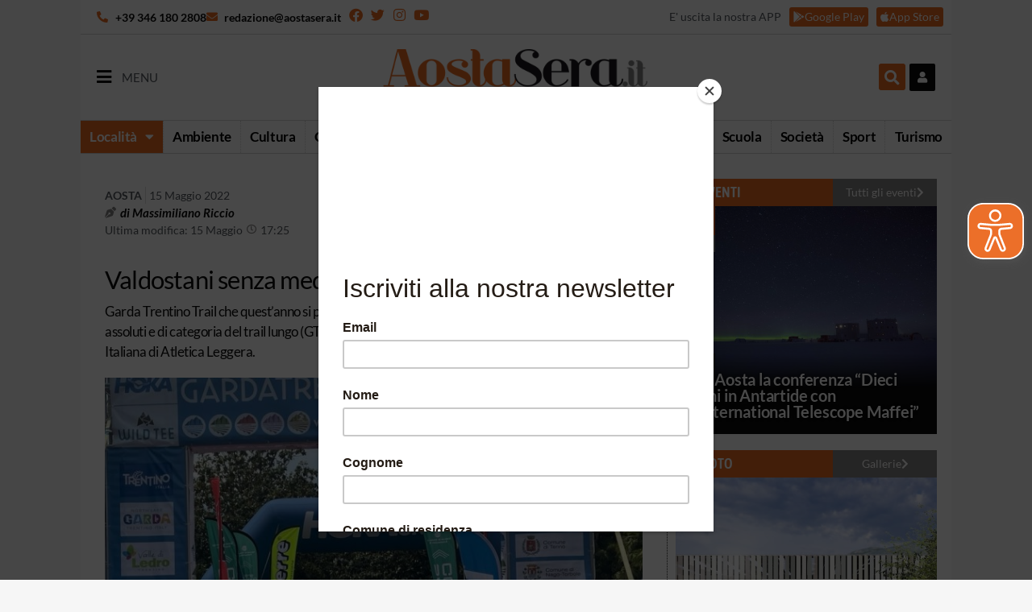

--- FILE ---
content_type: text/html; charset=UTF-8
request_url: https://aostasera.it/notizie/sport/valdostani-senza-medaglie-al-garda-trentino-trail/
body_size: 31891
content:
<!doctype html>
<html lang="it-IT">
<head>
	<meta charset="UTF-8">
		<meta name="viewport" content="width=device-width, initial-scale=1.0, maximum-scale=1.0, user-scalable=0">
	<link rel="profile" href="http://gmpg.org/xfn/11">
	<meta name='robots' content='index, follow, max-image-preview:large, max-snippet:-1, max-video-preview:-1' />
	<style>img:is([sizes="auto" i], [sizes^="auto," i]) { contain-intrinsic-size: 3000px 1500px }</style>
	
	<!-- This site is optimized with the Yoast SEO plugin v26.7 - https://yoast.com/wordpress/plugins/seo/ -->
	<title>Valdostani senza medaglie al Garda Trentino Trail - Aostasera</title>
	<meta name="description" content="Il Garda Trentino Trail quest’anno si proponeva in edizione tricolore con in palio i titoli italiani del trail lungo (GTT, 62Km) e corto (Tenno Trail, 28Km)." />
	<link rel="canonical" href="https://aostasera.it/notizie/sport/valdostani-senza-medaglie-al-garda-trentino-trail/" />
	<meta property="og:locale" content="it_IT" />
	<meta property="og:type" content="article" />
	<meta property="og:title" content="Valdostani senza medaglie al Garda Trentino Trail - Aostasera" />
	<meta property="og:description" content="Il Garda Trentino Trail quest’anno si proponeva in edizione tricolore con in palio i titoli italiani del trail lungo (GTT, 62Km) e corto (Tenno Trail, 28Km)." />
	<meta property="og:url" content="https://aostasera.it/notizie/sport/valdostani-senza-medaglie-al-garda-trentino-trail/" />
	<meta property="og:site_name" content="Aostasera" />
	<meta property="article:published_time" content="2022-05-15T15:25:46+00:00" />
	<meta property="og:image" content="https://aostasera.it/wp-content/uploads/2022/05/281198868_2189892711161582_5114548406666925201_n.jpg" />
	<meta property="og:image:width" content="1023" />
	<meta property="og:image:height" content="960" />
	<meta property="og:image:type" content="image/jpeg" />
	<meta name="author" content="Massimiliano Riccio" />
	<meta name="twitter:card" content="summary_large_image" />
	<script type="application/ld+json" class="yoast-schema-graph">{"@context":"https://schema.org","@graph":[{"@type":"Article","@id":"https://aostasera.it/notizie/sport/valdostani-senza-medaglie-al-garda-trentino-trail/#article","isPartOf":{"@id":"https://aostasera.it/notizie/sport/valdostani-senza-medaglie-al-garda-trentino-trail/"},"author":{"name":"Massimiliano Riccio","@id":"https://aostasera.it/#/schema/person/dbadc9e83b3187ae77329e60941f583a"},"headline":"Valdostani senza medaglie al Garda Trentino Trail","datePublished":"2022-05-15T15:25:46+00:00","mainEntityOfPage":{"@id":"https://aostasera.it/notizie/sport/valdostani-senza-medaglie-al-garda-trentino-trail/"},"wordCount":282,"commentCount":0,"publisher":{"@id":"https://aostasera.it/#organization"},"image":{"@id":"https://aostasera.it/notizie/sport/valdostani-senza-medaglie-al-garda-trentino-trail/#primaryimage"},"thumbnailUrl":"https://aostasera.it/wp-content/uploads/2022/05/281198868_2189892711161582_5114548406666925201_n.jpg","keywords":["Garda Trentino Trail"],"articleSection":["Sport"],"inLanguage":"it-IT","potentialAction":[{"@type":"CommentAction","name":"Comment","target":["https://aostasera.it/notizie/sport/valdostani-senza-medaglie-al-garda-trentino-trail/#respond"]}]},{"@type":"WebPage","@id":"https://aostasera.it/notizie/sport/valdostani-senza-medaglie-al-garda-trentino-trail/","url":"https://aostasera.it/notizie/sport/valdostani-senza-medaglie-al-garda-trentino-trail/","name":"Valdostani senza medaglie al Garda Trentino Trail - Aostasera","isPartOf":{"@id":"https://aostasera.it/#website"},"primaryImageOfPage":{"@id":"https://aostasera.it/notizie/sport/valdostani-senza-medaglie-al-garda-trentino-trail/#primaryimage"},"image":{"@id":"https://aostasera.it/notizie/sport/valdostani-senza-medaglie-al-garda-trentino-trail/#primaryimage"},"thumbnailUrl":"https://aostasera.it/wp-content/uploads/2022/05/281198868_2189892711161582_5114548406666925201_n.jpg","datePublished":"2022-05-15T15:25:46+00:00","description":"Il Garda Trentino Trail quest’anno si proponeva in edizione tricolore con in palio i titoli italiani del trail lungo (GTT, 62Km) e corto (Tenno Trail, 28Km).","breadcrumb":{"@id":"https://aostasera.it/notizie/sport/valdostani-senza-medaglie-al-garda-trentino-trail/#breadcrumb"},"inLanguage":"it-IT","potentialAction":[{"@type":"ReadAction","target":["https://aostasera.it/notizie/sport/valdostani-senza-medaglie-al-garda-trentino-trail/"]}]},{"@type":"ImageObject","inLanguage":"it-IT","@id":"https://aostasera.it/notizie/sport/valdostani-senza-medaglie-al-garda-trentino-trail/#primaryimage","url":"https://aostasera.it/wp-content/uploads/2022/05/281198868_2189892711161582_5114548406666925201_n.jpg","contentUrl":"https://aostasera.it/wp-content/uploads/2022/05/281198868_2189892711161582_5114548406666925201_n.jpg","width":1023,"height":960,"caption":"Andreas Reiterer"},{"@type":"BreadcrumbList","@id":"https://aostasera.it/notizie/sport/valdostani-senza-medaglie-al-garda-trentino-trail/#breadcrumb","itemListElement":[{"@type":"ListItem","position":1,"name":"Home","item":"https://aostasera.it/"},{"@type":"ListItem","position":2,"name":"Notizie","item":"https://aostasera.it/notizie/"},{"@type":"ListItem","position":3,"name":"Sport","item":"https://aostasera.it/notizie/sport/"},{"@type":"ListItem","position":4,"name":"Valdostani senza medaglie al Garda Trentino Trail"}]},{"@type":"WebSite","@id":"https://aostasera.it/#website","url":"https://aostasera.it/","name":"Aostasera","description":"il quotidiano online della Valle d&#039;Aosta","publisher":{"@id":"https://aostasera.it/#organization"},"potentialAction":[{"@type":"SearchAction","target":{"@type":"EntryPoint","urlTemplate":"https://aostasera.it/?s={search_term_string}"},"query-input":{"@type":"PropertyValueSpecification","valueRequired":true,"valueName":"search_term_string"}}],"inLanguage":"it-IT"},{"@type":"Organization","@id":"https://aostasera.it/#organization","name":"Aostasera","url":"https://aostasera.it/","logo":{"@type":"ImageObject","inLanguage":"it-IT","@id":"https://aostasera.it/#/schema/logo/image/","url":"https://aostasera.it/wp-content/uploads/2021/08/aostasera-logo-max_5917.png","contentUrl":"https://aostasera.it/wp-content/uploads/2021/08/aostasera-logo-max_5917.png","width":430,"height":130,"caption":"Aostasera"},"image":{"@id":"https://aostasera.it/#/schema/logo/image/"}},{"@type":"Person","@id":"https://aostasera.it/#/schema/person/dbadc9e83b3187ae77329e60941f583a","name":"Massimiliano Riccio","image":{"@type":"ImageObject","inLanguage":"it-IT","@id":"https://aostasera.it/#/schema/person/image/","url":"https://secure.gravatar.com/avatar/5b9af6ec7256404435a0d22a579346295fd5c107928797f947a20021a2f19f7d?s=96&d=mm&r=g","contentUrl":"https://secure.gravatar.com/avatar/5b9af6ec7256404435a0d22a579346295fd5c107928797f947a20021a2f19f7d?s=96&d=mm&r=g","caption":"Massimiliano Riccio"},"description":"Giornalista professionista, classe 1979: oltre a brontolare continuamente, in redazione mi occupo di tutto un po', dalla politica allo sport, con un occhio di riguardo per la fotografia e i video. Sono appassionato di tecnologia, musica, grigliate e basket americano.","url":"https://aostasera.it/author/massimiliano-riccio/"}]}</script>
	<!-- / Yoast SEO plugin. -->


<link rel='dns-prefetch' href='//platform-api.sharethis.com' />
<link rel="alternate" type="application/rss+xml" title="Aostasera &raquo; Feed" href="https://aostasera.it/feed/" />
<link rel="alternate" type="application/rss+xml" title="Aostasera &raquo; Feed dei commenti" href="https://aostasera.it/comments/feed/" />
<link rel="alternate" type="application/rss+xml" title="Aostasera &raquo; Valdostani senza medaglie al Garda Trentino Trail Feed dei commenti" href="https://aostasera.it/notizie/sport/valdostani-senza-medaglie-al-garda-trentino-trail/feed/" />
<script>
window._wpemojiSettings = {"baseUrl":"https:\/\/s.w.org\/images\/core\/emoji\/16.0.1\/72x72\/","ext":".png","svgUrl":"https:\/\/s.w.org\/images\/core\/emoji\/16.0.1\/svg\/","svgExt":".svg","source":{"concatemoji":"https:\/\/aostasera.it\/wp-includes\/js\/wp-emoji-release.min.js?ver=6.8.3"}};
/*! This file is auto-generated */
!function(s,n){var o,i,e;function c(e){try{var t={supportTests:e,timestamp:(new Date).valueOf()};sessionStorage.setItem(o,JSON.stringify(t))}catch(e){}}function p(e,t,n){e.clearRect(0,0,e.canvas.width,e.canvas.height),e.fillText(t,0,0);var t=new Uint32Array(e.getImageData(0,0,e.canvas.width,e.canvas.height).data),a=(e.clearRect(0,0,e.canvas.width,e.canvas.height),e.fillText(n,0,0),new Uint32Array(e.getImageData(0,0,e.canvas.width,e.canvas.height).data));return t.every(function(e,t){return e===a[t]})}function u(e,t){e.clearRect(0,0,e.canvas.width,e.canvas.height),e.fillText(t,0,0);for(var n=e.getImageData(16,16,1,1),a=0;a<n.data.length;a++)if(0!==n.data[a])return!1;return!0}function f(e,t,n,a){switch(t){case"flag":return n(e,"\ud83c\udff3\ufe0f\u200d\u26a7\ufe0f","\ud83c\udff3\ufe0f\u200b\u26a7\ufe0f")?!1:!n(e,"\ud83c\udde8\ud83c\uddf6","\ud83c\udde8\u200b\ud83c\uddf6")&&!n(e,"\ud83c\udff4\udb40\udc67\udb40\udc62\udb40\udc65\udb40\udc6e\udb40\udc67\udb40\udc7f","\ud83c\udff4\u200b\udb40\udc67\u200b\udb40\udc62\u200b\udb40\udc65\u200b\udb40\udc6e\u200b\udb40\udc67\u200b\udb40\udc7f");case"emoji":return!a(e,"\ud83e\udedf")}return!1}function g(e,t,n,a){var r="undefined"!=typeof WorkerGlobalScope&&self instanceof WorkerGlobalScope?new OffscreenCanvas(300,150):s.createElement("canvas"),o=r.getContext("2d",{willReadFrequently:!0}),i=(o.textBaseline="top",o.font="600 32px Arial",{});return e.forEach(function(e){i[e]=t(o,e,n,a)}),i}function t(e){var t=s.createElement("script");t.src=e,t.defer=!0,s.head.appendChild(t)}"undefined"!=typeof Promise&&(o="wpEmojiSettingsSupports",i=["flag","emoji"],n.supports={everything:!0,everythingExceptFlag:!0},e=new Promise(function(e){s.addEventListener("DOMContentLoaded",e,{once:!0})}),new Promise(function(t){var n=function(){try{var e=JSON.parse(sessionStorage.getItem(o));if("object"==typeof e&&"number"==typeof e.timestamp&&(new Date).valueOf()<e.timestamp+604800&&"object"==typeof e.supportTests)return e.supportTests}catch(e){}return null}();if(!n){if("undefined"!=typeof Worker&&"undefined"!=typeof OffscreenCanvas&&"undefined"!=typeof URL&&URL.createObjectURL&&"undefined"!=typeof Blob)try{var e="postMessage("+g.toString()+"("+[JSON.stringify(i),f.toString(),p.toString(),u.toString()].join(",")+"));",a=new Blob([e],{type:"text/javascript"}),r=new Worker(URL.createObjectURL(a),{name:"wpTestEmojiSupports"});return void(r.onmessage=function(e){c(n=e.data),r.terminate(),t(n)})}catch(e){}c(n=g(i,f,p,u))}t(n)}).then(function(e){for(var t in e)n.supports[t]=e[t],n.supports.everything=n.supports.everything&&n.supports[t],"flag"!==t&&(n.supports.everythingExceptFlag=n.supports.everythingExceptFlag&&n.supports[t]);n.supports.everythingExceptFlag=n.supports.everythingExceptFlag&&!n.supports.flag,n.DOMReady=!1,n.readyCallback=function(){n.DOMReady=!0}}).then(function(){return e}).then(function(){var e;n.supports.everything||(n.readyCallback(),(e=n.source||{}).concatemoji?t(e.concatemoji):e.wpemoji&&e.twemoji&&(t(e.twemoji),t(e.wpemoji)))}))}((window,document),window._wpemojiSettings);
</script>
<style id='wp-emoji-styles-inline-css'>

	img.wp-smiley, img.emoji {
		display: inline !important;
		border: none !important;
		box-shadow: none !important;
		height: 1em !important;
		width: 1em !important;
		margin: 0 0.07em !important;
		vertical-align: -0.1em !important;
		background: none !important;
		padding: 0 !important;
	}
</style>
<link rel='stylesheet' id='wp-block-library-css' href='https://aostasera.it/wp-includes/css/dist/block-library/style.min.css?ver=6.8.3' media='all' />
<style id='global-styles-inline-css'>
:root{--wp--preset--aspect-ratio--square: 1;--wp--preset--aspect-ratio--4-3: 4/3;--wp--preset--aspect-ratio--3-4: 3/4;--wp--preset--aspect-ratio--3-2: 3/2;--wp--preset--aspect-ratio--2-3: 2/3;--wp--preset--aspect-ratio--16-9: 16/9;--wp--preset--aspect-ratio--9-16: 9/16;--wp--preset--color--black: #000000;--wp--preset--color--cyan-bluish-gray: #abb8c3;--wp--preset--color--white: #ffffff;--wp--preset--color--pale-pink: #f78da7;--wp--preset--color--vivid-red: #cf2e2e;--wp--preset--color--luminous-vivid-orange: #ff6900;--wp--preset--color--luminous-vivid-amber: #fcb900;--wp--preset--color--light-green-cyan: #7bdcb5;--wp--preset--color--vivid-green-cyan: #00d084;--wp--preset--color--pale-cyan-blue: #8ed1fc;--wp--preset--color--vivid-cyan-blue: #0693e3;--wp--preset--color--vivid-purple: #9b51e0;--wp--preset--gradient--vivid-cyan-blue-to-vivid-purple: linear-gradient(135deg,rgba(6,147,227,1) 0%,rgb(155,81,224) 100%);--wp--preset--gradient--light-green-cyan-to-vivid-green-cyan: linear-gradient(135deg,rgb(122,220,180) 0%,rgb(0,208,130) 100%);--wp--preset--gradient--luminous-vivid-amber-to-luminous-vivid-orange: linear-gradient(135deg,rgba(252,185,0,1) 0%,rgba(255,105,0,1) 100%);--wp--preset--gradient--luminous-vivid-orange-to-vivid-red: linear-gradient(135deg,rgba(255,105,0,1) 0%,rgb(207,46,46) 100%);--wp--preset--gradient--very-light-gray-to-cyan-bluish-gray: linear-gradient(135deg,rgb(238,238,238) 0%,rgb(169,184,195) 100%);--wp--preset--gradient--cool-to-warm-spectrum: linear-gradient(135deg,rgb(74,234,220) 0%,rgb(151,120,209) 20%,rgb(207,42,186) 40%,rgb(238,44,130) 60%,rgb(251,105,98) 80%,rgb(254,248,76) 100%);--wp--preset--gradient--blush-light-purple: linear-gradient(135deg,rgb(255,206,236) 0%,rgb(152,150,240) 100%);--wp--preset--gradient--blush-bordeaux: linear-gradient(135deg,rgb(254,205,165) 0%,rgb(254,45,45) 50%,rgb(107,0,62) 100%);--wp--preset--gradient--luminous-dusk: linear-gradient(135deg,rgb(255,203,112) 0%,rgb(199,81,192) 50%,rgb(65,88,208) 100%);--wp--preset--gradient--pale-ocean: linear-gradient(135deg,rgb(255,245,203) 0%,rgb(182,227,212) 50%,rgb(51,167,181) 100%);--wp--preset--gradient--electric-grass: linear-gradient(135deg,rgb(202,248,128) 0%,rgb(113,206,126) 100%);--wp--preset--gradient--midnight: linear-gradient(135deg,rgb(2,3,129) 0%,rgb(40,116,252) 100%);--wp--preset--font-size--small: 13px;--wp--preset--font-size--medium: 20px;--wp--preset--font-size--large: 36px;--wp--preset--font-size--x-large: 42px;--wp--preset--spacing--20: 0.44rem;--wp--preset--spacing--30: 0.67rem;--wp--preset--spacing--40: 1rem;--wp--preset--spacing--50: 1.5rem;--wp--preset--spacing--60: 2.25rem;--wp--preset--spacing--70: 3.38rem;--wp--preset--spacing--80: 5.06rem;--wp--preset--shadow--natural: 6px 6px 9px rgba(0, 0, 0, 0.2);--wp--preset--shadow--deep: 12px 12px 50px rgba(0, 0, 0, 0.4);--wp--preset--shadow--sharp: 6px 6px 0px rgba(0, 0, 0, 0.2);--wp--preset--shadow--outlined: 6px 6px 0px -3px rgba(255, 255, 255, 1), 6px 6px rgba(0, 0, 0, 1);--wp--preset--shadow--crisp: 6px 6px 0px rgba(0, 0, 0, 1);}:root { --wp--style--global--content-size: 800px;--wp--style--global--wide-size: 1200px; }:where(body) { margin: 0; }.wp-site-blocks > .alignleft { float: left; margin-right: 2em; }.wp-site-blocks > .alignright { float: right; margin-left: 2em; }.wp-site-blocks > .aligncenter { justify-content: center; margin-left: auto; margin-right: auto; }:where(.wp-site-blocks) > * { margin-block-start: 24px; margin-block-end: 0; }:where(.wp-site-blocks) > :first-child { margin-block-start: 0; }:where(.wp-site-blocks) > :last-child { margin-block-end: 0; }:root { --wp--style--block-gap: 24px; }:root :where(.is-layout-flow) > :first-child{margin-block-start: 0;}:root :where(.is-layout-flow) > :last-child{margin-block-end: 0;}:root :where(.is-layout-flow) > *{margin-block-start: 24px;margin-block-end: 0;}:root :where(.is-layout-constrained) > :first-child{margin-block-start: 0;}:root :where(.is-layout-constrained) > :last-child{margin-block-end: 0;}:root :where(.is-layout-constrained) > *{margin-block-start: 24px;margin-block-end: 0;}:root :where(.is-layout-flex){gap: 24px;}:root :where(.is-layout-grid){gap: 24px;}.is-layout-flow > .alignleft{float: left;margin-inline-start: 0;margin-inline-end: 2em;}.is-layout-flow > .alignright{float: right;margin-inline-start: 2em;margin-inline-end: 0;}.is-layout-flow > .aligncenter{margin-left: auto !important;margin-right: auto !important;}.is-layout-constrained > .alignleft{float: left;margin-inline-start: 0;margin-inline-end: 2em;}.is-layout-constrained > .alignright{float: right;margin-inline-start: 2em;margin-inline-end: 0;}.is-layout-constrained > .aligncenter{margin-left: auto !important;margin-right: auto !important;}.is-layout-constrained > :where(:not(.alignleft):not(.alignright):not(.alignfull)){max-width: var(--wp--style--global--content-size);margin-left: auto !important;margin-right: auto !important;}.is-layout-constrained > .alignwide{max-width: var(--wp--style--global--wide-size);}body .is-layout-flex{display: flex;}.is-layout-flex{flex-wrap: wrap;align-items: center;}.is-layout-flex > :is(*, div){margin: 0;}body .is-layout-grid{display: grid;}.is-layout-grid > :is(*, div){margin: 0;}body{padding-top: 0px;padding-right: 0px;padding-bottom: 0px;padding-left: 0px;}a:where(:not(.wp-element-button)){text-decoration: underline;}:root :where(.wp-element-button, .wp-block-button__link){background-color: #32373c;border-width: 0;color: #fff;font-family: inherit;font-size: inherit;line-height: inherit;padding: calc(0.667em + 2px) calc(1.333em + 2px);text-decoration: none;}.has-black-color{color: var(--wp--preset--color--black) !important;}.has-cyan-bluish-gray-color{color: var(--wp--preset--color--cyan-bluish-gray) !important;}.has-white-color{color: var(--wp--preset--color--white) !important;}.has-pale-pink-color{color: var(--wp--preset--color--pale-pink) !important;}.has-vivid-red-color{color: var(--wp--preset--color--vivid-red) !important;}.has-luminous-vivid-orange-color{color: var(--wp--preset--color--luminous-vivid-orange) !important;}.has-luminous-vivid-amber-color{color: var(--wp--preset--color--luminous-vivid-amber) !important;}.has-light-green-cyan-color{color: var(--wp--preset--color--light-green-cyan) !important;}.has-vivid-green-cyan-color{color: var(--wp--preset--color--vivid-green-cyan) !important;}.has-pale-cyan-blue-color{color: var(--wp--preset--color--pale-cyan-blue) !important;}.has-vivid-cyan-blue-color{color: var(--wp--preset--color--vivid-cyan-blue) !important;}.has-vivid-purple-color{color: var(--wp--preset--color--vivid-purple) !important;}.has-black-background-color{background-color: var(--wp--preset--color--black) !important;}.has-cyan-bluish-gray-background-color{background-color: var(--wp--preset--color--cyan-bluish-gray) !important;}.has-white-background-color{background-color: var(--wp--preset--color--white) !important;}.has-pale-pink-background-color{background-color: var(--wp--preset--color--pale-pink) !important;}.has-vivid-red-background-color{background-color: var(--wp--preset--color--vivid-red) !important;}.has-luminous-vivid-orange-background-color{background-color: var(--wp--preset--color--luminous-vivid-orange) !important;}.has-luminous-vivid-amber-background-color{background-color: var(--wp--preset--color--luminous-vivid-amber) !important;}.has-light-green-cyan-background-color{background-color: var(--wp--preset--color--light-green-cyan) !important;}.has-vivid-green-cyan-background-color{background-color: var(--wp--preset--color--vivid-green-cyan) !important;}.has-pale-cyan-blue-background-color{background-color: var(--wp--preset--color--pale-cyan-blue) !important;}.has-vivid-cyan-blue-background-color{background-color: var(--wp--preset--color--vivid-cyan-blue) !important;}.has-vivid-purple-background-color{background-color: var(--wp--preset--color--vivid-purple) !important;}.has-black-border-color{border-color: var(--wp--preset--color--black) !important;}.has-cyan-bluish-gray-border-color{border-color: var(--wp--preset--color--cyan-bluish-gray) !important;}.has-white-border-color{border-color: var(--wp--preset--color--white) !important;}.has-pale-pink-border-color{border-color: var(--wp--preset--color--pale-pink) !important;}.has-vivid-red-border-color{border-color: var(--wp--preset--color--vivid-red) !important;}.has-luminous-vivid-orange-border-color{border-color: var(--wp--preset--color--luminous-vivid-orange) !important;}.has-luminous-vivid-amber-border-color{border-color: var(--wp--preset--color--luminous-vivid-amber) !important;}.has-light-green-cyan-border-color{border-color: var(--wp--preset--color--light-green-cyan) !important;}.has-vivid-green-cyan-border-color{border-color: var(--wp--preset--color--vivid-green-cyan) !important;}.has-pale-cyan-blue-border-color{border-color: var(--wp--preset--color--pale-cyan-blue) !important;}.has-vivid-cyan-blue-border-color{border-color: var(--wp--preset--color--vivid-cyan-blue) !important;}.has-vivid-purple-border-color{border-color: var(--wp--preset--color--vivid-purple) !important;}.has-vivid-cyan-blue-to-vivid-purple-gradient-background{background: var(--wp--preset--gradient--vivid-cyan-blue-to-vivid-purple) !important;}.has-light-green-cyan-to-vivid-green-cyan-gradient-background{background: var(--wp--preset--gradient--light-green-cyan-to-vivid-green-cyan) !important;}.has-luminous-vivid-amber-to-luminous-vivid-orange-gradient-background{background: var(--wp--preset--gradient--luminous-vivid-amber-to-luminous-vivid-orange) !important;}.has-luminous-vivid-orange-to-vivid-red-gradient-background{background: var(--wp--preset--gradient--luminous-vivid-orange-to-vivid-red) !important;}.has-very-light-gray-to-cyan-bluish-gray-gradient-background{background: var(--wp--preset--gradient--very-light-gray-to-cyan-bluish-gray) !important;}.has-cool-to-warm-spectrum-gradient-background{background: var(--wp--preset--gradient--cool-to-warm-spectrum) !important;}.has-blush-light-purple-gradient-background{background: var(--wp--preset--gradient--blush-light-purple) !important;}.has-blush-bordeaux-gradient-background{background: var(--wp--preset--gradient--blush-bordeaux) !important;}.has-luminous-dusk-gradient-background{background: var(--wp--preset--gradient--luminous-dusk) !important;}.has-pale-ocean-gradient-background{background: var(--wp--preset--gradient--pale-ocean) !important;}.has-electric-grass-gradient-background{background: var(--wp--preset--gradient--electric-grass) !important;}.has-midnight-gradient-background{background: var(--wp--preset--gradient--midnight) !important;}.has-small-font-size{font-size: var(--wp--preset--font-size--small) !important;}.has-medium-font-size{font-size: var(--wp--preset--font-size--medium) !important;}.has-large-font-size{font-size: var(--wp--preset--font-size--large) !important;}.has-x-large-font-size{font-size: var(--wp--preset--font-size--x-large) !important;}
:root :where(.wp-block-pullquote){font-size: 1.5em;line-height: 1.6;}
</style>
<link rel='stylesheet' id='wc-gallery-style-css' href='https://aostasera.it/wp-content/plugins/netweek-wc-gallery/includes/css/style.css?ver=2023.10.6' media='all' />
<link rel='stylesheet' id='wc-gallery-popup-style-css' href='https://aostasera.it/wp-content/plugins/netweek-wc-gallery/includes/css/magnific-popup.css?ver=1.1.0' media='all' />
<link rel='stylesheet' id='wc-gallery-flexslider-style-css' href='https://aostasera.it/wp-content/plugins/netweek-wc-gallery/includes/vendors/flexslider/flexslider.css?ver=2.6.1' media='all' />
<link rel='stylesheet' id='wc-gallery-owlcarousel-style-css' href='https://aostasera.it/wp-content/plugins/netweek-wc-gallery/includes/vendors/owlcarousel/assets/owl.carousel.css?ver=2.1.4' media='all' />
<link rel='stylesheet' id='wc-gallery-owlcarousel-theme-style-css' href='https://aostasera.it/wp-content/plugins/netweek-wc-gallery/includes/vendors/owlcarousel/assets/owl.theme.default.css?ver=2.1.4' media='all' />
<link rel='stylesheet' id='searchandfilter-css' href='https://aostasera.it/wp-content/plugins/search-filter/style.css?ver=1' media='all' />
<link rel='stylesheet' id='share-this-share-buttons-sticky-css' href='https://aostasera.it/wp-content/plugins/sharethis-share-buttons/css/mu-style.css?ver=1756109473' media='all' />
<link rel='stylesheet' id='hello-elementor-css' href='https://aostasera.it/wp-content/themes/hello-elementor/assets/css/reset.css?ver=3.4.4' media='all' />
<link rel='stylesheet' id='hello-elementor-theme-style-css' href='https://aostasera.it/wp-content/themes/hello-elementor/assets/css/theme.css?ver=3.4.4' media='all' />
<link rel='stylesheet' id='hello-elementor-header-footer-css' href='https://aostasera.it/wp-content/themes/hello-elementor/assets/css/header-footer.css?ver=3.4.4' media='all' />
<link rel='stylesheet' id='elementor-frontend-css' href='https://aostasera.it/wp-content/uploads/elementor/css/custom-frontend.min.css?ver=1768705470' media='all' />
<link rel='stylesheet' id='widget-icon-list-css' href='https://aostasera.it/wp-content/uploads/elementor/css/custom-widget-icon-list.min.css?ver=1768705470' media='all' />
<link rel='stylesheet' id='widget-social-icons-css' href='https://aostasera.it/wp-content/plugins/elementor/assets/css/widget-social-icons.min.css?ver=3.31.2' media='all' />
<link rel='stylesheet' id='e-apple-webkit-css' href='https://aostasera.it/wp-content/uploads/elementor/css/custom-apple-webkit.min.css?ver=1768705470' media='all' />
<link rel='stylesheet' id='widget-heading-css' href='https://aostasera.it/wp-content/plugins/elementor/assets/css/widget-heading.min.css?ver=3.31.2' media='all' />
<link rel='stylesheet' id='widget-image-css' href='https://aostasera.it/wp-content/plugins/elementor/assets/css/widget-image.min.css?ver=3.31.2' media='all' />
<link rel='stylesheet' id='widget-search-form-css' href='https://aostasera.it/wp-content/plugins/elementor-pro/assets/css/widget-search-form.min.css?ver=3.31.2' media='all' />
<link rel='stylesheet' id='elementor-icons-shared-0-css' href='https://aostasera.it/wp-content/plugins/elementor/assets/lib/font-awesome/css/fontawesome.min.css?ver=5.15.3' media='all' />
<link rel='stylesheet' id='elementor-icons-fa-solid-css' href='https://aostasera.it/wp-content/plugins/elementor/assets/lib/font-awesome/css/solid.min.css?ver=5.15.3' media='all' />
<link rel='stylesheet' id='widget-nav-menu-css' href='https://aostasera.it/wp-content/uploads/elementor/css/custom-pro-widget-nav-menu.min.css?ver=1768705470' media='all' />
<link rel='stylesheet' id='e-sticky-css' href='https://aostasera.it/wp-content/plugins/elementor-pro/assets/css/modules/sticky.min.css?ver=3.31.2' media='all' />
<link rel='stylesheet' id='swiper-css' href='https://aostasera.it/wp-content/plugins/elementor/assets/lib/swiper/v8/css/swiper.min.css?ver=8.4.5' media='all' />
<link rel='stylesheet' id='e-swiper-css' href='https://aostasera.it/wp-content/plugins/elementor/assets/css/conditionals/e-swiper.min.css?ver=3.31.2' media='all' />
<link rel='stylesheet' id='widget-post-info-css' href='https://aostasera.it/wp-content/plugins/elementor-pro/assets/css/widget-post-info.min.css?ver=3.31.2' media='all' />
<link rel='stylesheet' id='elementor-icons-fa-regular-css' href='https://aostasera.it/wp-content/plugins/elementor/assets/lib/font-awesome/css/regular.min.css?ver=5.15.3' media='all' />
<link rel='stylesheet' id='widget-gallery-css' href='https://aostasera.it/wp-content/plugins/elementor-pro/assets/css/widget-gallery.min.css?ver=3.31.2' media='all' />
<link rel='stylesheet' id='elementor-gallery-css' href='https://aostasera.it/wp-content/plugins/elementor/assets/lib/e-gallery/css/e-gallery.min.css?ver=1.2.0' media='all' />
<link rel='stylesheet' id='e-transitions-css' href='https://aostasera.it/wp-content/plugins/elementor-pro/assets/css/conditionals/transitions.min.css?ver=3.31.2' media='all' />
<link rel='stylesheet' id='widget-form-css' href='https://aostasera.it/wp-content/plugins/elementor-pro/assets/css/widget-form.min.css?ver=3.31.2' media='all' />
<link rel='stylesheet' id='widget-posts-css' href='https://aostasera.it/wp-content/plugins/elementor-pro/assets/css/widget-posts.min.css?ver=3.31.2' media='all' />
<link rel='stylesheet' id='elementor-icons-css' href='https://aostasera.it/wp-content/plugins/elementor/assets/lib/eicons/css/elementor-icons.min.css?ver=5.43.0' media='all' />
<link rel='stylesheet' id='elementor-post-4-css' href='https://aostasera.it/wp-content/uploads/elementor/css/post-4.css?ver=1768705464' media='all' />
<link rel='stylesheet' id='font-awesome-5-all-css' href='https://aostasera.it/wp-content/plugins/elementor/assets/lib/font-awesome/css/all.min.css?ver=3.31.2' media='all' />
<link rel='stylesheet' id='font-awesome-4-shim-css' href='https://aostasera.it/wp-content/plugins/elementor/assets/lib/font-awesome/css/v4-shims.min.css?ver=3.31.2' media='all' />
<link rel='stylesheet' id='elementor-post-256317-css' href='https://aostasera.it/wp-content/uploads/elementor/css/post-256317.css?ver=1768705464' media='all' />
<link rel='stylesheet' id='elementor-post-75-css' href='https://aostasera.it/wp-content/uploads/elementor/css/post-75.css?ver=1768705464' media='all' />
<link rel='stylesheet' id='elementor-post-245631-css' href='https://aostasera.it/wp-content/uploads/elementor/css/post-245631.css?ver=1768705465' media='all' />
<link rel='stylesheet' id='nk-necro-css-css' href='https://aostasera.it/wp-content/themes/hello-elementor-child/assets/css/nk-necro.css?ver=2021.4.21' media='all' />
<link rel='stylesheet' id='ecs-styles-css' href='https://aostasera.it/wp-content/plugins/ele-custom-skin/assets/css/ecs-style.css?ver=3.1.9' media='all' />
<link rel='stylesheet' id='elementor-post-94-css' href='https://aostasera.it/wp-content/uploads/elementor/css/post-94.css?ver=1756126244' media='all' />
<link rel='stylesheet' id='elementor-post-112-css' href='https://aostasera.it/wp-content/uploads/elementor/css/post-112.css?ver=1701865791' media='all' />
<link rel='stylesheet' id='elementor-post-125-css' href='https://aostasera.it/wp-content/uploads/elementor/css/post-125.css?ver=1696611975' media='all' />
<link rel='stylesheet' id='elementor-post-267-css' href='https://aostasera.it/wp-content/uploads/elementor/css/post-267.css?ver=1756126466' media='all' />
<link rel='stylesheet' id='elementor-post-203986-css' href='https://aostasera.it/wp-content/uploads/elementor/css/post-203986.css?ver=1692876263' media='all' />
<link rel='stylesheet' id='elementor-post-229051-css' href='https://aostasera.it/wp-content/uploads/elementor/css/post-229051.css?ver=1756121498' media='all' />
<link rel='stylesheet' id='elementor-post-231003-css' href='https://aostasera.it/wp-content/uploads/elementor/css/post-231003.css?ver=1638183216' media='all' />
<link rel='stylesheet' id='elementor-post-234018-css' href='https://aostasera.it/wp-content/uploads/elementor/css/post-234018.css?ver=1696612291' media='all' />
<link rel='stylesheet' id='elementor-post-234052-css' href='https://aostasera.it/wp-content/uploads/elementor/css/post-234052.css?ver=1756121319' media='all' />
<link rel='stylesheet' id='elementor-post-307008-css' href='https://aostasera.it/wp-content/uploads/elementor/css/post-307008.css?ver=1728394082' media='all' />
<link rel='stylesheet' id='elementor-post-307147-css' href='https://aostasera.it/wp-content/uploads/elementor/css/post-307147.css?ver=1711626547' media='all' />
<link rel='stylesheet' id='elementor-post-307156-css' href='https://aostasera.it/wp-content/uploads/elementor/css/post-307156.css?ver=1711626449' media='all' />
<link rel='stylesheet' id='elementor-gf-local-roboto-css' href='https://aostasera.it/wp-content/uploads/elementor/google-fonts/css/roboto.css?ver=1756110686' media='all' />
<link rel='stylesheet' id='elementor-gf-local-robotoslab-css' href='https://aostasera.it/wp-content/uploads/elementor/google-fonts/css/robotoslab.css?ver=1756110667' media='all' />
<link rel='stylesheet' id='elementor-gf-local-lato-css' href='https://aostasera.it/wp-content/uploads/elementor/google-fonts/css/lato.css?ver=1756110611' media='all' />
<link rel='stylesheet' id='elementor-icons-fa-brands-css' href='https://aostasera.it/wp-content/plugins/elementor/assets/lib/font-awesome/css/brands.min.css?ver=5.15.3' media='all' />
<script src="https://aostasera.it/wp-includes/js/jquery/jquery.min.js?ver=3.7.1" id="jquery-core-js"></script>
<script defer='defer' src="https://aostasera.it/wp-includes/js/jquery/jquery-migrate.min.js?ver=3.4.1" id="jquery-migrate-js"></script>
<script defer='defer' src="//platform-api.sharethis.com/js/sharethis.js?ver=2.3.6#property=615f110be876080012645eb0&amp;product=inline-buttons&amp;source=sharethis-share-buttons-wordpress" id="share-this-share-buttons-mu-js"></script>
<script id="eyeAblePlugin-js-extra">
var eyeAble_pluginConfig = {"azureDemoMode":"","disableZoom":"","license":{"aostasera.it":"b115e8b762767519epqtofdk<"},"mainIconAlt":"2","precisePosition":"1","customFunctionPosition":{"Bluefilter":"Main","Darkmode":"Main","TabNavi":"More","ColorCorrection":"Main","HideImages":"Main","LargeCursor":"More","StopAnimation":"More"},"topPosition":"35%","rightPosition":"10px","mobileBottomPosition":"","mobileRightPosition":"10px","sidePosition":"","mobileSidePosition":"right","iconSize":"","mobileIconSize":"40px","customIconColor":"#ec6f29","customBackgroundColor":"","externalLogoUrl":"","externalToolbarLogoUrl":"","maxMagnification":"8","maxMobileMagnification":"3","blacklistContrast":"","blacklistDarkmode":"","blacklistFontsize":"#menu-1-fe6cda5,  body > header,  .elementor-heading-title,   #elementor-popup-modal-228901 > div > div.dialog-message.dialog-lightbox-message > div > section > div > div > div","forceWhiteBackground":".wp-image-38,  .wp-image-78,  .wp-image-86,  #elementor-popup-modal-228901 > div > div.dialog-message.dialog-lightbox-message > div > section > div > div > div > div.elementor-element.elementor-element-390a07b0.elementor-widget-mobile__width-auto.elementor-widget__width-auto.elementor-widget.elementor-widget-image > div > a > img","disableAllShortcuts":"","hideIcon":"","shareLocalStorage":"","forceInlineColor":"","sRStartElement":"","sRTextBlock":"","blacklistScreenReader":"","srDictionary":[],"srPhoentic":[],"fontsizeThreshold":"","allowLocalhost":"true","pluginPath":"\/wp-content\/plugins\/wordpress-eye-able-assistant"};
</script>
<script defer='defer' src="https://aostasera.it/wp-content/plugins/wordpress-eye-able-assistant/public/js/eyeAble.js" id="eyeAblePlugin-js"></script>
<script defer='defer' src="https://aostasera.it/wp-content/plugins/elementor/assets/lib/font-awesome/js/v4-shims.min.js?ver=3.31.2" id="font-awesome-4-shim-js"></script>
<script id="ecs_ajax_load-js-extra">
var ecs_ajax_params = {"ajaxurl":"https:\/\/aostasera.it\/wp-admin\/admin-ajax.php","posts":"{\"page\":0,\"name\":\"valdostani-senza-medaglie-al-garda-trentino-trail\",\"category_name\":\"notizie\\\/sport\",\"error\":\"\",\"m\":\"\",\"p\":0,\"post_parent\":\"\",\"subpost\":\"\",\"subpost_id\":\"\",\"attachment\":\"\",\"attachment_id\":0,\"pagename\":\"\",\"page_id\":0,\"second\":\"\",\"minute\":\"\",\"hour\":\"\",\"day\":0,\"monthnum\":0,\"year\":0,\"w\":0,\"tag\":\"\",\"cat\":\"\",\"tag_id\":\"\",\"author\":\"\",\"author_name\":\"\",\"feed\":\"\",\"tb\":\"\",\"paged\":0,\"meta_key\":\"\",\"meta_value\":\"\",\"preview\":\"\",\"s\":\"\",\"sentence\":\"\",\"title\":\"\",\"fields\":\"all\",\"menu_order\":\"\",\"embed\":\"\",\"category__in\":[],\"category__not_in\":[],\"category__and\":[],\"post__in\":[],\"post__not_in\":[],\"post_name__in\":[],\"tag__in\":[],\"tag__not_in\":[],\"tag__and\":[],\"tag_slug__in\":[],\"tag_slug__and\":[],\"post_parent__in\":[],\"post_parent__not_in\":[],\"author__in\":[],\"author__not_in\":[],\"search_columns\":[],\"parsed_rml_folder\":0,\"ignore_sticky_posts\":false,\"suppress_filters\":false,\"cache_results\":true,\"update_post_term_cache\":true,\"update_menu_item_cache\":false,\"lazy_load_term_meta\":true,\"update_post_meta_cache\":true,\"post_type\":\"\",\"posts_per_page\":16,\"nopaging\":false,\"comments_per_page\":\"50\",\"no_found_rows\":false,\"order\":\"DESC\",\"use_rml_folder\":false}"};
</script>
<script defer='defer' src="https://aostasera.it/wp-content/plugins/ele-custom-skin/assets/js/ecs_ajax_pagination.js?ver=3.1.9" id="ecs_ajax_load-js"></script>
<script defer='defer' src="https://aostasera.it/wp-content/plugins/ele-custom-skin/assets/js/ecs.js?ver=3.1.9" id="ecs-script-js"></script>
<link rel="https://api.w.org/" href="https://aostasera.it/wp-json/" /><link rel="alternate" title="JSON" type="application/json" href="https://aostasera.it/wp-json/wp/v2/posts/262985" /><link rel="EditURI" type="application/rsd+xml" title="RSD" href="https://aostasera.it/xmlrpc.php?rsd" />
<meta name="generator" content="WordPress 6.8.3" />
<link rel='shortlink' href='https://aostasera.it/?p=262985' />
<link rel="alternate" title="oEmbed (JSON)" type="application/json+oembed" href="https://aostasera.it/wp-json/oembed/1.0/embed?url=https%3A%2F%2Faostasera.it%2Fnotizie%2Fsport%2Fvaldostani-senza-medaglie-al-garda-trentino-trail%2F" />
<link rel="alternate" title="oEmbed (XML)" type="text/xml+oembed" href="https://aostasera.it/wp-json/oembed/1.0/embed?url=https%3A%2F%2Faostasera.it%2Fnotizie%2Fsport%2Fvaldostani-senza-medaglie-al-garda-trentino-trail%2F&#038;format=xml" />
<!-- start Simple Custom CSS and JS -->
<script>
jQuery(document).ready(function( $ ) {
    jQuery(window).scroll(function() {
      
      if ( jQuery(window).width() > 1024) {
       
        if ( jQuery(window).scrollTop() >= 240) {
            jQuery('#site_header').fadeIn(0);
          } else {
            jQuery('#site_header').fadeOut(0);
             }
      }
    });
});

</script>
<!-- end Simple Custom CSS and JS -->
<meta name="description" content="Garda Trentino Trail che quest’anno si proponeva in edizione tricolore con in palio i titoli italiani assoluti e di categoria del trail lungo (GTT, 62Km) e corto (Tenno Trail, 28Km) della Federazione Italiana di Atletica Leggera.">
<meta name="generator" content="Elementor 3.31.2; features: e_element_cache; settings: css_print_method-external, google_font-enabled, font_display-auto">
<!-- Facebook Pixel Code -->

<script>

!function(f,b,e,v,n,t,s)

{if(f.fbq)return;n=f.fbq=function(){n.callMethod?

n.callMethod.apply(n,arguments):n.queue.push(arguments)};

if(!f._fbq)f._fbq=n;n.push=n;n.loaded=!0;n.version='2.0';

n.queue=[];t=b.createElement(e);t.async=!0;

t.src=v;s=b.getElementsByTagName(e)[0];

s.parentNode.insertBefore(t,s)}(window, document,'script',

'https://connect.facebook.net/en_US/fbevents.js');

fbq('init', '174540471135554');

fbq('track', 'PageView');

</script>

<noscript><img height="1" width="1" style="display:none"

src="https://www.facebook.com/tr?id=174540471135554&ev=PageView&noscript=1"

/></noscript>

<!-- End Facebook Pixel Code -->
<script id="mcjs">!function(c,h,i,m,p){m=c.createElement(h),p=c.getElementsByTagName(h)[0],m.async=1,m.src=i,p.parentNode.insertBefore(m,p)}(document,"script","https://chimpstatic.com/mcjs-connected/js/users/06c224658eaeb77e3a665c221/a83ee888745f777e1af100541.js");</script>
<script async src="https://access.eye-able.com/configs/aostasera.it.js"></script>
<script async type="text/javascript" src="//clickiocmp.com/t/consent_242697.js"></script>

<script>
document.addEventListener("DOMContentLoaded", function() {

    // Configurazioni Base
    window._flux_config = {
        pagetype: "article",
        category: "",
        customTargeting: {
            sito: "aostasera",
            sito_gruppo: "affiliato",
            regione: "valle d-aosta"
        }
    };

   // Configurazione Tipo Pagina
    if (document.body.classList.contains("home") && !document.body.classList.contains("paged")) {
        window._flux_config.pagetype = "homepage";
    } else if (document.body.classList.contains("single") && document.body.classList.contains("single-post")) {
        window._flux_config.pagetype = "article";
    } else if (document.body.classList.contains("home") && document.body.classList.contains("paged")) {
        window._flux_config.pagetype = "category";
    } else if (document.body.classList.contains("archive") && document.body.classList.contains("category")) {
        window._flux_config.pagetype = "category";
    } else if (document.body.classList.contains("archive") && document.body.classList.contains("tax-dmedia_localita")) {
        window._flux_config.pagetype = "category";
    } else if (document.body.classList.contains("archive") && document.body.classList.contains("tag")) {
        window._flux_config.pagetype = "category";
    } else if (document.body.classList.contains("archive") && document.body.classList.contains("tax-nk_comune")) {
        window._flux_config.pagetype = "category";
    } else if (document.body.classList.contains("archive") && document.body.classList.contains("tax-nk_personaggio")) {
        window._flux_config.pagetype = "category";
    } else if (document.body.classList.contains("archive") && document.body.classList.contains("date")) {
        window._flux_config.pagetype = "category";
    } else if (document.body.classList.contains("archive") && document.body.classList.contains("tax-nk_regioni")) {
        window._flux_config.pagetype = "category";
    }  else if (document.body.classList.contains("single") && document.body.classList.contains("single-podcast")) {
        window._flux_config.pagetype = "article";
    } else if (document.body.classList.contains("archive") && document.body.classList.contains("tax-series")) {
        window._flux_config.pagetype = "category";
    } else if (document.body.classList.contains("archive") && document.body.classList.contains("post-type-archive-podcast")) {
        window._flux_config.pagetype = "category";
    } else if( document.body.classList.contains("archive") && document.body.classList.contains("post-type-archive-nk_necro") ) {
         window._flux_config.pagetype = "necrologie";
    } else if( document.body.classList.contains("single") && document.body.classList.contains("single-nk_necro") ) {
         window._flux_config.pagetype = "necrologie";
    }else {
        window._flux_config.pagetype = null;
    }

    // Configurazione Targeting Necro
    if (document.body.classList.contains("single") && document.body.classList.contains("single-nk_necro")) {
        if (document.querySelector(".main-content").dataset.necro_age_funebre) {
            window._flux_config.customTargeting["necro_age_funebre"] = document.querySelector(".main-content").dataset.necro_age_funebre;
        }
    }


const stickySkinMobNode = document.getElementById("flx-skin-mob-sticky");

const stickySkinMobConfig = {
  childList: true,
  subtree: true,
  characterData: true,
  attributes: true 
};

let stickySkinMobStyleTag = document.getElementById("sticky-skin-mob-style");
if (!stickySkinMobStyleTag) {
  stickySkinMobStyleTag = document.createElement("style");
  stickySkinMobStyleTag.id = "sticky-skin-mob-style";
  document.head.appendChild(stickySkinMobStyleTag);
}

let stickySkinMobCloseButtonAdded = false;
function addStickyMobCloseButton(container) {
  if (stickySkinMobCloseButtonAdded) return;

  const closeBtn = document.createElement("div");
  closeBtn.innerHTML = "↑ CHIUDI ↑";
  closeBtn.style.textAlign = "center";
  closeBtn.style.padding = ".2rem";
  closeBtn.style.cursor = "pointer";
  closeBtn.style.fontWeight = "bold";
  closeBtn.style.background = "#fff";
  closeBtn.style.fontSize = ".8rem";
  closeBtn.className = "sticky-skin-close-btn";

  closeBtn.onclick = () => {
    stickySkinMobNode.remove();
    stickySkinMobStyleTag.innerHTML = ""; // Rimuove tutte le regole
  };

  container.appendChild(closeBtn);
  stickySkinMobCloseButtonAdded = true;
}

const stickySkinMobCBK = function(mutationsList, observer) {
  const initialHeight = stickySkinMobNode.offsetHeight;
  if (initialHeight > 20) {
    addStickyMobCloseButton(stickySkinMobNode);

    requestAnimationFrame(() => {
      const updatedHeight = stickySkinMobNode.offsetHeight;

      // Inserisce tutto il CSS dinamicamente
      stickySkinMobStyleTag.innerHTML = `
        #flx-skin-mob-sticky {
          display:block !important;
          position: fixed !important;
          top: 0 !important;
          left: 0 !important;
          width: 100% !important;
          z-index: 99999999 !important;
          background: #fff !important;
          flex-direction: column !important;
        }
        body {
          padding-top: ${updatedHeight}px !important;
        }
        body .main-header-container.sticky {
          top: ${updatedHeight}px !important;
        }
      `;
    });
  }
};

const stickySkinMobObserver = new MutationObserver(stickySkinMobCBK);

if (stickySkinMobNode) {
  stickySkinMobObserver.observe(stickySkinMobNode, stickySkinMobConfig);
}

});

</script>

<style>
   #flx-mh {
       max-width: 100vw;
       overflow: hidden;
    }

    div[id^=flx-] {
         text-align: center;
         margin:0 auto;
     }

    div[id^=flx_necro] {
         margin-bottom: 2rem;
     }

</style>      <meta name="onesignal" content="wordpress-plugin"/>
            <script>

      window.OneSignal = window.OneSignal || [];

      OneSignal.push( function() {
        OneSignal.SERVICE_WORKER_UPDATER_PATH = 'OneSignalSDKUpdaterWorker.js';
                      OneSignal.SERVICE_WORKER_PATH = 'OneSignalSDKWorker.js';
                      OneSignal.SERVICE_WORKER_PARAM = { scope: '/wp-content/plugins/onesignal-free-web-push-notifications/sdk_files/push/onesignal/' };
        OneSignal.setDefaultNotificationUrl("https://aostasera.it");
        var oneSignal_options = {};
        window._oneSignalInitOptions = oneSignal_options;

        oneSignal_options['wordpress'] = true;
oneSignal_options['appId'] = '68f9a479-873e-405f-b3bd-f48e4e142299';
oneSignal_options['allowLocalhostAsSecureOrigin'] = true;
oneSignal_options['welcomeNotification'] = { };
oneSignal_options['welcomeNotification']['title'] = "AostaSera";
oneSignal_options['welcomeNotification']['message'] = "Grazie per aver attivato le nostre notifiche";
oneSignal_options['welcomeNotification']['url'] = "https://aostasera.it";
oneSignal_options['path'] = "/wp-content/plugins/onesignal-free-web-push-notifications/sdk_files/";
oneSignal_options['safari_web_id'] = "web.onesignal.auto.459ab5a0-25ed-43f1-a7b1-99d986ce9992";
oneSignal_options['promptOptions'] = { };
oneSignal_options['promptOptions']['actionMessage'] = "Desideri ricevere notifiche e rimanere aggiornato con le ultime notizie?";
oneSignal_options['promptOptions']['acceptButtonText'] = "SI";
oneSignal_options['promptOptions']['cancelButtonText'] = "NO";
              /* OneSignal: onesignal_initialize_sdk filter preventing SDK initialization. */
              OneSignal.showSlidedownPrompt();      });

      function documentInitOneSignal() {
        var oneSignal_elements = document.getElementsByClassName("OneSignal-prompt");

        var oneSignalLinkClickHandler = function(event) { OneSignal.push(['registerForPushNotifications']); event.preventDefault(); };        for(var i = 0; i < oneSignal_elements.length; i++)
          oneSignal_elements[i].addEventListener('click', oneSignalLinkClickHandler, false);
      }

      if (document.readyState === 'complete') {
           documentInitOneSignal();
      }
      else {
           window.addEventListener("load", function(event){
               documentInitOneSignal();
          });
      }
    </script>
			<style>
				.e-con.e-parent:nth-of-type(n+4):not(.e-lazyloaded):not(.e-no-lazyload),
				.e-con.e-parent:nth-of-type(n+4):not(.e-lazyloaded):not(.e-no-lazyload) * {
					background-image: none !important;
				}
				@media screen and (max-height: 1024px) {
					.e-con.e-parent:nth-of-type(n+3):not(.e-lazyloaded):not(.e-no-lazyload),
					.e-con.e-parent:nth-of-type(n+3):not(.e-lazyloaded):not(.e-no-lazyload) * {
						background-image: none !important;
					}
				}
				@media screen and (max-height: 640px) {
					.e-con.e-parent:nth-of-type(n+2):not(.e-lazyloaded):not(.e-no-lazyload),
					.e-con.e-parent:nth-of-type(n+2):not(.e-lazyloaded):not(.e-no-lazyload) * {
						background-image: none !important;
					}
				}
			</style>
			<style type="text/css">.saboxplugin-wrap{-webkit-box-sizing:border-box;-moz-box-sizing:border-box;-ms-box-sizing:border-box;box-sizing:border-box;border:1px solid #eee;width:100%;clear:both;display:block;overflow:hidden;word-wrap:break-word;position:relative}.saboxplugin-wrap .saboxplugin-gravatar{float:left;padding:0 20px 20px 20px}.saboxplugin-wrap .saboxplugin-gravatar img{max-width:100px;height:auto;border-radius:0;}.saboxplugin-wrap .saboxplugin-authorname{font-size:18px;line-height:1;margin:20px 0 0 20px;display:block}.saboxplugin-wrap .saboxplugin-authorname a{text-decoration:none}.saboxplugin-wrap .saboxplugin-authorname a:focus{outline:0}.saboxplugin-wrap .saboxplugin-desc{display:block;margin:5px 20px}.saboxplugin-wrap .saboxplugin-desc a{text-decoration:underline}.saboxplugin-wrap .saboxplugin-desc p{margin:5px 0 12px}.saboxplugin-wrap .saboxplugin-web{margin:0 20px 15px;text-align:left}.saboxplugin-wrap .sab-web-position{text-align:right}.saboxplugin-wrap .saboxplugin-web a{color:#ccc;text-decoration:none}.saboxplugin-wrap .saboxplugin-socials{position:relative;display:block;background:#fcfcfc;padding:5px;border-top:1px solid #eee}.saboxplugin-wrap .saboxplugin-socials a svg{width:20px;height:20px}.saboxplugin-wrap .saboxplugin-socials a svg .st2{fill:#fff; transform-origin:center center;}.saboxplugin-wrap .saboxplugin-socials a svg .st1{fill:rgba(0,0,0,.3)}.saboxplugin-wrap .saboxplugin-socials a:hover{opacity:.8;-webkit-transition:opacity .4s;-moz-transition:opacity .4s;-o-transition:opacity .4s;transition:opacity .4s;box-shadow:none!important;-webkit-box-shadow:none!important}.saboxplugin-wrap .saboxplugin-socials .saboxplugin-icon-color{box-shadow:none;padding:0;border:0;-webkit-transition:opacity .4s;-moz-transition:opacity .4s;-o-transition:opacity .4s;transition:opacity .4s;display:inline-block;color:#fff;font-size:0;text-decoration:inherit;margin:5px;-webkit-border-radius:0;-moz-border-radius:0;-ms-border-radius:0;-o-border-radius:0;border-radius:0;overflow:hidden}.saboxplugin-wrap .saboxplugin-socials .saboxplugin-icon-grey{text-decoration:inherit;box-shadow:none;position:relative;display:-moz-inline-stack;display:inline-block;vertical-align:middle;zoom:1;margin:10px 5px;color:#444;fill:#444}.clearfix:after,.clearfix:before{content:' ';display:table;line-height:0;clear:both}.ie7 .clearfix{zoom:1}.saboxplugin-socials.sabox-colored .saboxplugin-icon-color .sab-twitch{border-color:#38245c}.saboxplugin-socials.sabox-colored .saboxplugin-icon-color .sab-behance{border-color:#003eb0}.saboxplugin-socials.sabox-colored .saboxplugin-icon-color .sab-deviantart{border-color:#036824}.saboxplugin-socials.sabox-colored .saboxplugin-icon-color .sab-digg{border-color:#00327c}.saboxplugin-socials.sabox-colored .saboxplugin-icon-color .sab-dribbble{border-color:#ba1655}.saboxplugin-socials.sabox-colored .saboxplugin-icon-color .sab-facebook{border-color:#1e2e4f}.saboxplugin-socials.sabox-colored .saboxplugin-icon-color .sab-flickr{border-color:#003576}.saboxplugin-socials.sabox-colored .saboxplugin-icon-color .sab-github{border-color:#264874}.saboxplugin-socials.sabox-colored .saboxplugin-icon-color .sab-google{border-color:#0b51c5}.saboxplugin-socials.sabox-colored .saboxplugin-icon-color .sab-html5{border-color:#902e13}.saboxplugin-socials.sabox-colored .saboxplugin-icon-color .sab-instagram{border-color:#1630aa}.saboxplugin-socials.sabox-colored .saboxplugin-icon-color .sab-linkedin{border-color:#00344f}.saboxplugin-socials.sabox-colored .saboxplugin-icon-color .sab-pinterest{border-color:#5b040e}.saboxplugin-socials.sabox-colored .saboxplugin-icon-color .sab-reddit{border-color:#992900}.saboxplugin-socials.sabox-colored .saboxplugin-icon-color .sab-rss{border-color:#a43b0a}.saboxplugin-socials.sabox-colored .saboxplugin-icon-color .sab-sharethis{border-color:#5d8420}.saboxplugin-socials.sabox-colored .saboxplugin-icon-color .sab-soundcloud{border-color:#995200}.saboxplugin-socials.sabox-colored .saboxplugin-icon-color .sab-spotify{border-color:#0f612c}.saboxplugin-socials.sabox-colored .saboxplugin-icon-color .sab-stackoverflow{border-color:#a95009}.saboxplugin-socials.sabox-colored .saboxplugin-icon-color .sab-steam{border-color:#006388}.saboxplugin-socials.sabox-colored .saboxplugin-icon-color .sab-user_email{border-color:#b84e05}.saboxplugin-socials.sabox-colored .saboxplugin-icon-color .sab-tumblr{border-color:#10151b}.saboxplugin-socials.sabox-colored .saboxplugin-icon-color .sab-twitter{border-color:#0967a0}.saboxplugin-socials.sabox-colored .saboxplugin-icon-color .sab-vimeo{border-color:#0d7091}.saboxplugin-socials.sabox-colored .saboxplugin-icon-color .sab-windows{border-color:#003f71}.saboxplugin-socials.sabox-colored .saboxplugin-icon-color .sab-whatsapp{border-color:#003f71}.saboxplugin-socials.sabox-colored .saboxplugin-icon-color .sab-wordpress{border-color:#0f3647}.saboxplugin-socials.sabox-colored .saboxplugin-icon-color .sab-yahoo{border-color:#14002d}.saboxplugin-socials.sabox-colored .saboxplugin-icon-color .sab-youtube{border-color:#900}.saboxplugin-socials.sabox-colored .saboxplugin-icon-color .sab-xing{border-color:#000202}.saboxplugin-socials.sabox-colored .saboxplugin-icon-color .sab-mixcloud{border-color:#2475a0}.saboxplugin-socials.sabox-colored .saboxplugin-icon-color .sab-vk{border-color:#243549}.saboxplugin-socials.sabox-colored .saboxplugin-icon-color .sab-medium{border-color:#00452c}.saboxplugin-socials.sabox-colored .saboxplugin-icon-color .sab-quora{border-color:#420e00}.saboxplugin-socials.sabox-colored .saboxplugin-icon-color .sab-meetup{border-color:#9b181c}.saboxplugin-socials.sabox-colored .saboxplugin-icon-color .sab-goodreads{border-color:#000}.saboxplugin-socials.sabox-colored .saboxplugin-icon-color .sab-snapchat{border-color:#999700}.saboxplugin-socials.sabox-colored .saboxplugin-icon-color .sab-500px{border-color:#00557f}.saboxplugin-socials.sabox-colored .saboxplugin-icon-color .sab-mastodont{border-color:#185886}.sabox-plus-item{margin-bottom:20px}@media screen and (max-width:480px){.saboxplugin-wrap{text-align:center}.saboxplugin-wrap .saboxplugin-gravatar{float:none;padding:20px 0;text-align:center;margin:0 auto;display:block}.saboxplugin-wrap .saboxplugin-gravatar img{float:none;display:inline-block;display:-moz-inline-stack;vertical-align:middle;zoom:1}.saboxplugin-wrap .saboxplugin-desc{margin:0 10px 20px;text-align:center}.saboxplugin-wrap .saboxplugin-authorname{text-align:center;margin:10px 0 20px}}body .saboxplugin-authorname a,body .saboxplugin-authorname a:hover{box-shadow:none;-webkit-box-shadow:none}a.sab-profile-edit{font-size:16px!important;line-height:1!important}.sab-edit-settings a,a.sab-profile-edit{color:#0073aa!important;box-shadow:none!important;-webkit-box-shadow:none!important}.sab-edit-settings{margin-right:15px;position:absolute;right:0;z-index:2;bottom:10px;line-height:20px}.sab-edit-settings i{margin-left:5px}.saboxplugin-socials{line-height:1!important}.rtl .saboxplugin-wrap .saboxplugin-gravatar{float:right}.rtl .saboxplugin-wrap .saboxplugin-authorname{display:flex;align-items:center}.rtl .saboxplugin-wrap .saboxplugin-authorname .sab-profile-edit{margin-right:10px}.rtl .sab-edit-settings{right:auto;left:0}img.sab-custom-avatar{max-width:75px;}.saboxplugin-wrap .saboxplugin-gravatar img {-webkit-border-radius:50%;-moz-border-radius:50%;-ms-border-radius:50%;-o-border-radius:50%;border-radius:50%;}.saboxplugin-wrap .saboxplugin-gravatar img {-webkit-border-radius:50%;-moz-border-radius:50%;-ms-border-radius:50%;-o-border-radius:50%;border-radius:50%;}.saboxplugin-wrap .saboxplugin-socials .saboxplugin-icon-grey {color:#9e9e9e; fill:#9e9e9e;}.saboxplugin-wrap {margin-top:0px; margin-bottom:0px; padding: 0px 0px }.saboxplugin-wrap .saboxplugin-authorname {font-size:18px; line-height:25px;}.saboxplugin-wrap .saboxplugin-desc p, .saboxplugin-wrap .saboxplugin-desc {font-size:14px !important; line-height:21px !important;}.saboxplugin-wrap .saboxplugin-web {font-size:14px;}.saboxplugin-wrap .saboxplugin-socials a svg {width:18px;height:18px;}</style><link rel="icon" href="https://aostasera.it/wp-content/uploads/2021/09/favicon.jpg" sizes="32x32" />
<link rel="icon" href="https://aostasera.it/wp-content/uploads/2021/09/favicon.jpg" sizes="192x192" />
<link rel="apple-touch-icon" href="https://aostasera.it/wp-content/uploads/2021/09/favicon.jpg" />
<meta name="msapplication-TileImage" content="https://aostasera.it/wp-content/uploads/2021/09/favicon.jpg" />
		<style id="wp-custom-css">
			/*site header*/
#site_header {
	position:fixed;
	top:0;
}

/*-------LAYOUT SITO BOXATO------*/
body > .elementor,
body > .site-main
    {
background-color: #fff !important;
margin: 0 auto !important;
max-width: 1080px;
}
p {
	text-rendering: optimizeLegibility;
}
/*paginazione archivi*/
.elementor-pagination .page-numbers {
	background:#f2f2f2;
	padding:5px 10px;
}
.page-numbers.current {
	background:#EA6A21 !important;
}

/*search n filter*/
.searchandfilter h4 {
	margin:5px 0;
	font-size:12px;
}
.filter select{
	min-width:200px;
}

.searchandfilter ul {
	padding-inline-start: 0px;
}

.filter [type=submit] {
	color: #fff;
	background-color: #EA6A21;
	border: 0px solid #c36;
    padding: .5rem 1rem;
    font-size: 1rem;
    border-radius: 3px;
}
.filter [type=submit]:hover {
	color: #fff;
	background-color: #000;
}
/*customm cookies html*/
.codi a{
	font-size:13px;
}
/*larghezza iframe per video incorporati youtube*/
.elementor embed,
  .elementor iframe,
  .elementor object,
  .elementor video  {
	max-width:100%;
	margin:0 auto;
	display:block;
}

.youtub iframe {
	height:280px;
}

/*videoplayer youtube*/
.ug-videoplayer {
	min-height:250px !important;
}
.ug-gallery-wrapper {
	min-height:250px !important;
}

/*----------dossier----------*/
/*article blockquote*/
body.single.single-post .elementor-widget-theme-post-content blockquote:before {
position: absolute;
content: "\f10d";
font-size: 1.2rem;
/*margin-left: -2.5rem;*/
/*margin-top: -1.5rem;*/
top:-1.5rem;
left:0;
color:#000;
font-family: "Font Awesome 5 Free";
/*font-weight: bold;*/
}

body.single.single-post .elementor-widget-theme-post-content blockquote:after {
position: absolute;
content: "\f10e";
font-size: 1.2rem;
/*margin-right: 2rem;*/
right: 0;
bottom: -1.5rem;	
color: #000;
font-family: "Font Awesome 5 Free";
/*font-weight: bold;*/
}

body.single.single-post .elementor-widget-theme-post-content blockquote {
position: relative;
margin-top: 2.5rem;
margin-bottom: 2.5rem;	
	border-top:1px dotted #858382;
  border-bottom:1px dotted #858382;
  line-height:1.1;
	max-width:70%;
	margin-left:auto;
	margin-right:auto;
font-style:italic;
}

.wp-block-pullquote {
	padding:0;
}

.wp-block-pullquote p {
	line-height:1.1;
	margin-top:0.9rem;
	font-size: 1.4em;
}

.has-large-font-size  {
	line-height:1 !important;
}

.wp-block-image figcaption {
	margin-top:0;
}

/*-----PAGINA ARTICOLO---------*/

/*prefisso TAG*/
.tag span.elementor-post-info__item-prefix {
	font-weight:500 !important;
	color: #EA6A21;
}

/*titoli sottolineati on hover*/
.link-hover .elementor-heading-title a:hover {
	/*color:#D20000 !important;*/
	text-decoration:underline;
	}

/*link sottolineati*/
body.single.single-post .elementor-widget-theme-post-content a {
	text-decoration:underline;
	font-weight:bold;
}

/*form commenti*/
[type=submit] {
	color: #ffffff;
	background-color: #EA6A21;
	border: 0px solid #c36;
    padding: .5rem 1rem;
    font-size: 1rem;
    border-radius: 3px;
}

.comment h2 {
	font-size:18px;
	margin-bottom: 0.2rem;
	font-weight: 600;
}

[type=submit]:hover{
	background-color: #000000;
}

/*rimuove spazio immagine caption*/
.wp-caption {
	margin-left:0;
}

/*--------- CSS BANNER----------*/
div[id^=div-gpt-] {    
     clear: both;
	   display: block;
	   margin:auto !important;
}



/*------MODIFICHE GRAFICHE-------*/

.elementor-post-info__terms-list-item {
	font-weight:600;
	text-transform:uppercase;
}

.tag .elementor-post-info__terms-list-item {
	font-weight:600;
	text-transform:lowercase;
}

.parag p {
	margin-bottom:0;
}


.iconamobile .elementor-icon-wrapper {
	line-height:0 !important;
}

/*inseriesce riga divisione tra loop articoli archivio*/
.archiv .ecs-post-loop
 {
	 border-bottom:1px dotted #7A7A7A;
	 display:flex !important;
	 min-height:100% !important;
}


.elementor-posts-container .elementor-post {
	background:#fff;
}

.slider .elementor-post {
	height:auto;
	background:#000 !important;
}


/*-----------MENU-----------*/
.bar nav.elementor-nav-menu--dropdown.elementor-nav-menu__container {
    overflow: visible;
}

@media (min-width: 768px){
#site_header {
	display:none;	
	min-width:1080px;
	max-width:1080px;
	margin:auto;
}
}

.menutop .has-submenu {
	background:#EA6A21;
	color:#fff !important;
}

.menutop .elementor-nav-menu li:first-child {border-left:0px dotted #000;
}

.menutop .elementor-nav-menu li {border-left:1px dotted #C3C3C3A8;
}
.menutop .elementor-nav-menu--dropdown li {
	border-left:0px dotted #000 !important;
}

/*search button*/
.hide-show-btn {
	width:32px;
	background:#EA6A21;
	color:#fff;
	border:0px;
	padding:5px 0px 5px 0px;
}
.hide-show-btn:focus {
	background:#EA6A21;
	color:#fff;
	border:0px;
}


.as-membership-btn-login,
.as-membership-btn-registrazione,
.as-membership-btn-area-riservata,
.as-membership-btn-logout a
{
	cursor: pointer !important;
}

/*gravity form*/
.gform_wrapper.gravity-theme .ginput_container_date input {
    width: 100% !important;
}




/*---autorbox----*/
.saboxplugin-wrap .saboxplugin-socials .saboxplugin-icon-grey {
	margin:5px !important;
}
.saboxplugin-wrap .saboxplugin-desc p {
	line-height:18px !important;
}
.saboxplugin-wrap .saboxplugin-gravatar img { 
	width:100px !important; 
	min-height:100px !important; }


/*autorbox Dossier*/

.autbox .saboxplugin-wrap .saboxplugin-authorname {
	display:none;
}
.autbox .saboxplugin-wrap .saboxplugin-desc {
	display:none;
}

.autbox .saboxplugin-wrap .saboxplugin-socials {
	display:none;}
	
.autbox .saboxplugin-wrap {
	border:0;
}	

.autbox .saboxplugin-wrap .saboxplugin-gravatar {
	padding:0;
}

/*nuovo loop publiredazionale 2023*/
.swiper-slide {
	background:#000000 !important;
}

.rubricahome .e-loop-item {
	background:#000000 !important;
}
/*fix ad centrali*/

div[id*="google_ads"] {
    display: inline-block;
}
/*fix spazi dossier*/
    .elementor-264784 .elementor-element.elementor-element-e8b788c > .elementor-element-populated {
        padding: 0px 0px 0px 0px !important;
    }
		</style>
		</head>
<body class="wp-singular post-template-default single single-post postid-262985 single-format-standard wp-custom-logo wp-embed-responsive wp-theme-hello-elementor wp-child-theme-hello-elementor-child hello-elementor-default elementor-default elementor-kit-4 elementor-page-245631">
<div id="flx-skin-mob-sticky">
    <div id="flx-skin-mob"></div>
</div>		<header data-elementor-type="header" data-elementor-id="256317" class="elementor elementor-256317 elementor-location-header" data-elementor-post-type="elementor_library">
					<section class="elementor-section elementor-top-section elementor-element elementor-element-06e0601 elementor-section-content-middle elementor-hidden-mobile elementor-hidden-tablet elementor-section-boxed elementor-section-height-default elementor-section-height-default" data-id="06e0601" data-element_type="section">
						<div class="elementor-container elementor-column-gap-no">
					<div class="elementor-column elementor-col-100 elementor-top-column elementor-element elementor-element-7bb6ba3" data-id="7bb6ba3" data-element_type="column">
			<div class="elementor-widget-wrap elementor-element-populated">
						<section class="elementor-section elementor-inner-section elementor-element elementor-element-ef7b472 elementor-section-content-middle elementor-section-boxed elementor-section-height-default elementor-section-height-default" data-id="ef7b472" data-element_type="section">
						<div class="elementor-container elementor-column-gap-default">
					<div class="elementor-column elementor-col-50 elementor-inner-column elementor-element elementor-element-19e75f1" data-id="19e75f1" data-element_type="column">
			<div class="elementor-widget-wrap elementor-element-populated">
						<div class="elementor-element elementor-element-853b5ee elementor-icon-list--layout-inline elementor-widget__width-auto elementor-list-item-link-full_width elementor-widget elementor-widget-icon-list" data-id="853b5ee" data-element_type="widget" data-widget_type="icon-list.default">
				<div class="elementor-widget-container">
							<ul class="elementor-icon-list-items elementor-inline-items">
							<li class="elementor-icon-list-item elementor-inline-item">
											<a href="tel:+39461802808">

												<span class="elementor-icon-list-icon">
							<i aria-hidden="true" class="fas fa-phone-alt"></i>						</span>
										<span class="elementor-icon-list-text">+39 346 180 2808</span>
											</a>
									</li>
								<li class="elementor-icon-list-item elementor-inline-item">
											<a href="mailto:redazione@aostasera.it">

												<span class="elementor-icon-list-icon">
							<i aria-hidden="true" class="fas fa-envelope"></i>						</span>
										<span class="elementor-icon-list-text">redazione@aostasera.it</span>
											</a>
									</li>
						</ul>
						</div>
				</div>
				<div class="elementor-element elementor-element-01165d3 elementor-widget__width-auto elementor-shape-rounded elementor-grid-0 e-grid-align-center elementor-widget elementor-widget-social-icons" data-id="01165d3" data-element_type="widget" data-widget_type="social-icons.default">
				<div class="elementor-widget-container">
							<div class="elementor-social-icons-wrapper elementor-grid" role="list">
							<span class="elementor-grid-item" role="listitem">
					<a class="elementor-icon elementor-social-icon elementor-social-icon-facebook elementor-repeater-item-11c550e" href="https://www.facebook.com/aostasera/" target="_blank">
						<span class="elementor-screen-only">Facebook</span>
						<i class="fab fa-facebook"></i>					</a>
				</span>
							<span class="elementor-grid-item" role="listitem">
					<a class="elementor-icon elementor-social-icon elementor-social-icon-twitter elementor-repeater-item-fa02f52" href="https://twitter.com/aostasera" target="_blank">
						<span class="elementor-screen-only">Twitter</span>
						<i class="fab fa-twitter"></i>					</a>
				</span>
							<span class="elementor-grid-item" role="listitem">
					<a class="elementor-icon elementor-social-icon elementor-social-icon-instagram elementor-repeater-item-961ecc1" href="https://www.instagram.com/aostasera/" target="_blank">
						<span class="elementor-screen-only">Instagram</span>
						<i class="fab fa-instagram"></i>					</a>
				</span>
							<span class="elementor-grid-item" role="listitem">
					<a class="elementor-icon elementor-social-icon elementor-social-icon-youtube elementor-repeater-item-d81ada6" href="https://www.youtube.com/user/AostaSeraTV" target="_blank">
						<span class="elementor-screen-only">Youtube</span>
						<i class="fab fa-youtube"></i>					</a>
				</span>
					</div>
						</div>
				</div>
					</div>
		</div>
				<div class="elementor-column elementor-col-50 elementor-inner-column elementor-element elementor-element-791917f" data-id="791917f" data-element_type="column">
			<div class="elementor-widget-wrap elementor-element-populated">
						<div class="elementor-element elementor-element-3745a69 elementor-widget__width-auto elementor-widget elementor-widget-heading" data-id="3745a69" data-element_type="widget" data-widget_type="heading.default">
				<div class="elementor-widget-container">
					<p class="elementor-heading-title elementor-size-default">E' uscita la nostra APP</p>				</div>
				</div>
				<div class="elementor-element elementor-element-d38f753 elementor-widget__width-auto elementor-widget elementor-widget-button" data-id="d38f753" data-element_type="widget" data-widget_type="button.default">
				<div class="elementor-widget-container">
									<div class="elementor-button-wrapper">
					<a class="elementor-button elementor-button-link elementor-size-sm" href="https://play.google.com/store/apps/details?id=digival.it.aostaserait&#038;gl=IT">
						<span class="elementor-button-content-wrapper">
						<span class="elementor-button-icon">
				<i aria-hidden="true" class="fab fa-google-play"></i>			</span>
									<span class="elementor-button-text">Google Play</span>
					</span>
					</a>
				</div>
								</div>
				</div>
				<div class="elementor-element elementor-element-4032014 elementor-widget__width-auto elementor-widget elementor-widget-button" data-id="4032014" data-element_type="widget" data-widget_type="button.default">
				<div class="elementor-widget-container">
									<div class="elementor-button-wrapper">
					<a class="elementor-button elementor-button-link elementor-size-sm" href="https://apps.apple.com/it/app/aostasera-it/id1469871609">
						<span class="elementor-button-content-wrapper">
						<span class="elementor-button-icon">
				<i aria-hidden="true" class="fab fa-apple"></i>			</span>
									<span class="elementor-button-text">App Store</span>
					</span>
					</a>
				</div>
								</div>
				</div>
					</div>
		</div>
					</div>
		</section>
					</div>
		</div>
					</div>
		</section>
				<section class="elementor-section elementor-top-section elementor-element elementor-element-52a2dec elementor-section-content-middle elementor-hidden-mobile elementor-section-full_width elementor-hidden-tablet elementor-section-height-default elementor-section-height-default" data-id="52a2dec" data-element_type="section" data-settings="{&quot;background_background&quot;:&quot;classic&quot;}">
						<div class="elementor-container elementor-column-gap-no">
					<div class="elementor-column elementor-col-100 elementor-top-column elementor-element elementor-element-1047cb7" data-id="1047cb7" data-element_type="column">
			<div class="elementor-widget-wrap elementor-element-populated">
						<section class="elementor-section elementor-inner-section elementor-element elementor-element-1063102 elementor-section-content-middle elementor-section-full_width elementor-section-height-default elementor-section-height-default" data-id="1063102" data-element_type="section" data-settings="{&quot;background_background&quot;:&quot;classic&quot;}">
						<div class="elementor-container elementor-column-gap-default">
					<div class="elementor-column elementor-col-25 elementor-inner-column elementor-element elementor-element-9fb639d" data-id="9fb639d" data-element_type="column">
			<div class="elementor-widget-wrap elementor-element-populated">
						<div class="elementor-element elementor-element-4405ff9 elementor-icon-list--layout-traditional elementor-list-item-link-full_width elementor-widget elementor-widget-icon-list" data-id="4405ff9" data-element_type="widget" data-widget_type="icon-list.default">
				<div class="elementor-widget-container">
							<ul class="elementor-icon-list-items">
							<li class="elementor-icon-list-item">
											<a href="#elementor-action%3Aaction%3Dpopup%3Aopen%26settings%3DeyJpZCI6IjIyODkwMSIsInRvZ2dsZSI6ZmFsc2V9">

												<span class="elementor-icon-list-icon">
							<i aria-hidden="true" class="fas fa-bars"></i>						</span>
										<span class="elementor-icon-list-text">MENU</span>
											</a>
									</li>
						</ul>
						</div>
				</div>
					</div>
		</div>
				<div class="elementor-column elementor-col-50 elementor-inner-column elementor-element elementor-element-cef48e2" data-id="cef48e2" data-element_type="column">
			<div class="elementor-widget-wrap elementor-element-populated">
						<div class="elementor-element elementor-element-d00e6cb elementor-widget elementor-widget-theme-site-logo elementor-widget-image" data-id="d00e6cb" data-element_type="widget" data-widget_type="theme-site-logo.default">
				<div class="elementor-widget-container">
											<a href="https://aostasera.it">
			<img loading="lazy" loading="lazy" width="430" height="130" src="https://aostasera.it/wp-content/uploads/2021/08/aostasera-logo-max_5917.png" class="attachment-medium_large size-medium_large wp-image-38" alt="aostasera" srcset="https://aostasera.it/wp-content/uploads/2021/08/aostasera-logo-max_5917.png 430w, https://aostasera.it/wp-content/uploads/2021/08/aostasera-logo-max_5917-300x91.png 300w" sizes="(max-width: 430px) 100vw, 430px" />				</a>
											</div>
				</div>
					</div>
		</div>
				<div class="elementor-column elementor-col-25 elementor-inner-column elementor-element elementor-element-0c76682" data-id="0c76682" data-element_type="column">
			<div class="elementor-widget-wrap elementor-element-populated">
						<div class="elementor-element elementor-element-285591e elementor-search-form--skin-full_screen elementor-widget__width-auto elementor-widget elementor-widget-search-form" data-id="285591e" data-element_type="widget" data-settings="{&quot;skin&quot;:&quot;full_screen&quot;}" data-widget_type="search-form.default">
				<div class="elementor-widget-container">
							<search role="search">
			<form class="elementor-search-form" action="https://aostasera.it" method="get">
												<div class="elementor-search-form__toggle" role="button" tabindex="0" aria-label="Cerca">
					<i aria-hidden="true" class="fas fa-search"></i>				</div>
								<div class="elementor-search-form__container">
					<label class="elementor-screen-only" for="elementor-search-form-285591e">Cerca</label>

					
					<input id="elementor-search-form-285591e" placeholder="Cerca..." class="elementor-search-form__input" type="search" name="s" value="">
					
					
										<div class="dialog-lightbox-close-button dialog-close-button" role="button" tabindex="0" aria-label="Chiudi questo box di ricerca.">
						<i aria-hidden="true" class="eicon-close"></i>					</div>
									</div>
			</form>
		</search>
						</div>
				</div>
				<div class="elementor-element elementor-element-e71d6e3 elementor-widget__width-auto elementor-widget elementor-widget-button" data-id="e71d6e3" data-element_type="widget" data-widget_type="button.default">
				<div class="elementor-widget-container">
									<div class="elementor-button-wrapper">
					<a class="elementor-button elementor-button-link elementor-size-sm" href="#elementor-action%3Aaction%3Dpopup%3Aopen%26settings%3DeyJpZCI6IjI1NjMzOCIsInRvZ2dsZSI6ZmFsc2V9">
						<span class="elementor-button-content-wrapper">
						<span class="elementor-button-icon">
				<i aria-hidden="true" class="fas fa-user"></i>			</span>
								</span>
					</a>
				</div>
								</div>
				</div>
					</div>
		</div>
					</div>
		</section>
				<section class="elementor-section elementor-inner-section elementor-element elementor-element-5ffd12f elementor-section-content-middle elementor-section-boxed elementor-section-height-default elementor-section-height-default" data-id="5ffd12f" data-element_type="section" data-settings="{&quot;background_background&quot;:&quot;classic&quot;}">
						<div class="elementor-container elementor-column-gap-default">
					<div class="elementor-column elementor-col-100 elementor-inner-column elementor-element elementor-element-8d11aff" data-id="8d11aff" data-element_type="column">
			<div class="elementor-widget-wrap elementor-element-populated">
						<div class="elementor-element elementor-element-fe6cda5 elementor-nav-menu__align-justify elementor-nav-menu--stretch menutop elementor-nav-menu--dropdown-tablet elementor-nav-menu__text-align-aside elementor-nav-menu--toggle elementor-nav-menu--burger elementor-widget elementor-widget-nav-menu" data-id="fe6cda5" data-element_type="widget" data-settings="{&quot;full_width&quot;:&quot;stretch&quot;,&quot;layout&quot;:&quot;horizontal&quot;,&quot;submenu_icon&quot;:{&quot;value&quot;:&quot;&lt;i class=\&quot;fas fa-caret-down\&quot;&gt;&lt;\/i&gt;&quot;,&quot;library&quot;:&quot;fa-solid&quot;},&quot;toggle&quot;:&quot;burger&quot;}" data-widget_type="nav-menu.default">
				<div class="elementor-widget-container">
								<nav aria-label="Menu" class="elementor-nav-menu--main elementor-nav-menu__container elementor-nav-menu--layout-horizontal e--pointer-background e--animation-fade">
				<ul id="menu-1-fe6cda5" class="elementor-nav-menu"><li class="menu-item menu-item-type-custom menu-item-object-custom menu-item-has-children menu-item-231911"><a href="#" class="elementor-item elementor-item-anchor">Località</a>
<ul class="sub-menu elementor-nav-menu--dropdown">
	<li class="menu-item menu-item-type-taxonomy menu-item-object-localita menu-item-231912"><a href="https://aostasera.it/localita/alta-valle/" class="elementor-sub-item">Alta Valle</a></li>
	<li class="menu-item menu-item-type-taxonomy menu-item-object-localita current-post-ancestor menu-item-231916"><a href="https://aostasera.it/localita/media-valle/" class="elementor-sub-item">Media valle</a></li>
	<li class="menu-item menu-item-type-taxonomy menu-item-object-localita menu-item-231913"><a href="https://aostasera.it/localita/bassa-valle/" class="elementor-sub-item">Bassa valle</a></li>
</ul>
</li>
<li class="menu-item menu-item-type-taxonomy menu-item-object-category menu-item-231903"><a href="https://aostasera.it/notizie/ambiente/" class="elementor-item">Ambiente</a></li>
<li class="menu-item menu-item-type-taxonomy menu-item-object-category menu-item-231904"><a href="https://aostasera.it/notizie/cultura-e-spettacolo/" class="elementor-item">Cultura</a></li>
<li class="menu-item menu-item-type-taxonomy menu-item-object-category menu-item-231905"><a href="https://aostasera.it/notizie/cronaca/" class="elementor-item">Cronaca</a></li>
<li class="menu-item menu-item-type-taxonomy menu-item-object-category menu-item-231906"><a href="https://aostasera.it/notizie/economia/" class="elementor-item">Economia</a></li>
<li class="menu-item menu-item-type-taxonomy menu-item-object-category menu-item-231917"><a href="https://aostasera.it/notizie/lavoro/" class="elementor-item">Lavoro</a></li>
<li class="menu-item menu-item-type-taxonomy menu-item-object-category menu-item-248688"><a href="https://aostasera.it/notizie/montagna/" class="elementor-item">Montagna</a></li>
<li class="menu-item menu-item-type-taxonomy menu-item-object-category menu-item-231907"><a href="https://aostasera.it/notizie/politica/" class="elementor-item">Politica</a></li>
<li class="menu-item menu-item-type-taxonomy menu-item-object-category menu-item-231921"><a href="https://aostasera.it/notizie/sanita-notizie/" class="elementor-item">Sanità</a></li>
<li class="menu-item menu-item-type-taxonomy menu-item-object-category menu-item-233336"><a href="https://aostasera.it/notizie/scuola/" class="elementor-item">Scuola</a></li>
<li class="menu-item menu-item-type-taxonomy menu-item-object-category menu-item-231909"><a href="https://aostasera.it/notizie/societa/" class="elementor-item">Società</a></li>
<li class="menu-item menu-item-type-taxonomy menu-item-object-category current-post-ancestor current-menu-parent current-post-parent menu-item-231910"><a href="https://aostasera.it/notizie/sport/" class="elementor-item">Sport</a></li>
<li class="menu-item menu-item-type-taxonomy menu-item-object-category menu-item-231918"><a href="https://aostasera.it/notizie/turismo/" class="elementor-item">Turismo</a></li>
</ul>			</nav>
					<div class="elementor-menu-toggle" role="button" tabindex="0" aria-label="Menu di commutazione" aria-expanded="false">
			<i aria-hidden="true" role="presentation" class="elementor-menu-toggle__icon--open eicon-menu-bar"></i><i aria-hidden="true" role="presentation" class="elementor-menu-toggle__icon--close eicon-close"></i>		</div>
					<nav class="elementor-nav-menu--dropdown elementor-nav-menu__container" aria-hidden="true">
				<ul id="menu-2-fe6cda5" class="elementor-nav-menu"><li class="menu-item menu-item-type-custom menu-item-object-custom menu-item-has-children menu-item-231911"><a href="#" class="elementor-item elementor-item-anchor" tabindex="-1">Località</a>
<ul class="sub-menu elementor-nav-menu--dropdown">
	<li class="menu-item menu-item-type-taxonomy menu-item-object-localita menu-item-231912"><a href="https://aostasera.it/localita/alta-valle/" class="elementor-sub-item" tabindex="-1">Alta Valle</a></li>
	<li class="menu-item menu-item-type-taxonomy menu-item-object-localita current-post-ancestor menu-item-231916"><a href="https://aostasera.it/localita/media-valle/" class="elementor-sub-item" tabindex="-1">Media valle</a></li>
	<li class="menu-item menu-item-type-taxonomy menu-item-object-localita menu-item-231913"><a href="https://aostasera.it/localita/bassa-valle/" class="elementor-sub-item" tabindex="-1">Bassa valle</a></li>
</ul>
</li>
<li class="menu-item menu-item-type-taxonomy menu-item-object-category menu-item-231903"><a href="https://aostasera.it/notizie/ambiente/" class="elementor-item" tabindex="-1">Ambiente</a></li>
<li class="menu-item menu-item-type-taxonomy menu-item-object-category menu-item-231904"><a href="https://aostasera.it/notizie/cultura-e-spettacolo/" class="elementor-item" tabindex="-1">Cultura</a></li>
<li class="menu-item menu-item-type-taxonomy menu-item-object-category menu-item-231905"><a href="https://aostasera.it/notizie/cronaca/" class="elementor-item" tabindex="-1">Cronaca</a></li>
<li class="menu-item menu-item-type-taxonomy menu-item-object-category menu-item-231906"><a href="https://aostasera.it/notizie/economia/" class="elementor-item" tabindex="-1">Economia</a></li>
<li class="menu-item menu-item-type-taxonomy menu-item-object-category menu-item-231917"><a href="https://aostasera.it/notizie/lavoro/" class="elementor-item" tabindex="-1">Lavoro</a></li>
<li class="menu-item menu-item-type-taxonomy menu-item-object-category menu-item-248688"><a href="https://aostasera.it/notizie/montagna/" class="elementor-item" tabindex="-1">Montagna</a></li>
<li class="menu-item menu-item-type-taxonomy menu-item-object-category menu-item-231907"><a href="https://aostasera.it/notizie/politica/" class="elementor-item" tabindex="-1">Politica</a></li>
<li class="menu-item menu-item-type-taxonomy menu-item-object-category menu-item-231921"><a href="https://aostasera.it/notizie/sanita-notizie/" class="elementor-item" tabindex="-1">Sanità</a></li>
<li class="menu-item menu-item-type-taxonomy menu-item-object-category menu-item-233336"><a href="https://aostasera.it/notizie/scuola/" class="elementor-item" tabindex="-1">Scuola</a></li>
<li class="menu-item menu-item-type-taxonomy menu-item-object-category menu-item-231909"><a href="https://aostasera.it/notizie/societa/" class="elementor-item" tabindex="-1">Società</a></li>
<li class="menu-item menu-item-type-taxonomy menu-item-object-category current-post-ancestor current-menu-parent current-post-parent menu-item-231910"><a href="https://aostasera.it/notizie/sport/" class="elementor-item" tabindex="-1">Sport</a></li>
<li class="menu-item menu-item-type-taxonomy menu-item-object-category menu-item-231918"><a href="https://aostasera.it/notizie/turismo/" class="elementor-item" tabindex="-1">Turismo</a></li>
</ul>			</nav>
						</div>
				</div>
					</div>
		</div>
					</div>
		</section>
					</div>
		</div>
					</div>
		</section>
				<section class="elementor-section elementor-top-section elementor-element elementor-element-58ef9e2 elementor-section-content-middle elementor-hidden-desktop elementor-section-boxed elementor-section-height-default elementor-section-height-default" data-id="58ef9e2" data-element_type="section" data-settings="{&quot;background_background&quot;:&quot;classic&quot;}">
						<div class="elementor-container elementor-column-gap-default">
					<div class="elementor-column elementor-col-100 elementor-top-column elementor-element elementor-element-2f57645" data-id="2f57645" data-element_type="column">
			<div class="elementor-widget-wrap elementor-element-populated">
						<div class="elementor-element elementor-element-ee2d5d3 elementor-icon-list--layout-inline elementor-widget__width-auto elementor-list-item-link-full_width elementor-widget elementor-widget-icon-list" data-id="ee2d5d3" data-element_type="widget" data-widget_type="icon-list.default">
				<div class="elementor-widget-container">
							<ul class="elementor-icon-list-items elementor-inline-items">
							<li class="elementor-icon-list-item elementor-inline-item">
											<a href="tel:+39461802808">

												<span class="elementor-icon-list-icon">
							<i aria-hidden="true" class="fas fa-phone-alt"></i>						</span>
										<span class="elementor-icon-list-text">+39 346 180 2808</span>
											</a>
									</li>
								<li class="elementor-icon-list-item elementor-inline-item">
											<a href="mailto:redazione@aostasera.it">

												<span class="elementor-icon-list-icon">
							<i aria-hidden="true" class="fas fa-envelope"></i>						</span>
										<span class="elementor-icon-list-text">redazione@aostasera.it</span>
											</a>
									</li>
						</ul>
						</div>
				</div>
					</div>
		</div>
					</div>
		</section>
				<section class="elementor-section elementor-top-section elementor-element elementor-element-e358fc3 elementor-section-content-middle elementor-section-full_width elementor-section-height-default elementor-section-height-default" data-id="e358fc3" data-element_type="section" data-settings="{&quot;background_background&quot;:&quot;classic&quot;,&quot;sticky&quot;:&quot;top&quot;,&quot;sticky_on&quot;:[&quot;desktop&quot;,&quot;tablet&quot;,&quot;mobile&quot;],&quot;sticky_offset&quot;:0,&quot;sticky_effects_offset&quot;:0,&quot;sticky_anchor_link_offset&quot;:0}">
						<div class="elementor-container elementor-column-gap-no">
					<div class="elementor-column elementor-col-100 elementor-top-column elementor-element elementor-element-bc56830" data-id="bc56830" data-element_type="column">
			<div class="elementor-widget-wrap elementor-element-populated">
						<section class="elementor-section elementor-inner-section elementor-element elementor-element-4502be3 elementor-section-content-middle elementor-hidden-desktop elementor-section-full_width elementor-section-height-default elementor-section-height-default" data-id="4502be3" data-element_type="section" data-settings="{&quot;background_background&quot;:&quot;classic&quot;}">
						<div class="elementor-container elementor-column-gap-default">
					<div class="elementor-column elementor-col-33 elementor-inner-column elementor-element elementor-element-e2c31a3" data-id="e2c31a3" data-element_type="column">
			<div class="elementor-widget-wrap elementor-element-populated">
						<div class="elementor-element elementor-element-0fa0575 elementor-icon-list--layout-traditional elementor-list-item-link-full_width elementor-widget elementor-widget-icon-list" data-id="0fa0575" data-element_type="widget" data-widget_type="icon-list.default">
				<div class="elementor-widget-container">
							<ul class="elementor-icon-list-items">
							<li class="elementor-icon-list-item">
											<a href="#elementor-action%3Aaction%3Dpopup%3Aopen%26settings%3DeyJpZCI6IjIyODkwMSIsInRvZ2dsZSI6ZmFsc2V9">

												<span class="elementor-icon-list-icon">
							<i aria-hidden="true" class="fas fa-bars"></i>						</span>
										<span class="elementor-icon-list-text"></span>
											</a>
									</li>
						</ul>
						</div>
				</div>
					</div>
		</div>
				<div class="elementor-column elementor-col-33 elementor-inner-column elementor-element elementor-element-5b96bf6" data-id="5b96bf6" data-element_type="column">
			<div class="elementor-widget-wrap elementor-element-populated">
						<div class="elementor-element elementor-element-b6c7fdc elementor-widget elementor-widget-theme-site-logo elementor-widget-image" data-id="b6c7fdc" data-element_type="widget" data-widget_type="theme-site-logo.default">
				<div class="elementor-widget-container">
											<a href="https://aostasera.it">
			<img loading="lazy" loading="lazy" width="430" height="130" src="https://aostasera.it/wp-content/uploads/2021/08/aostasera-logo-max_5917.png" class="attachment-full size-full wp-image-38" alt="aostasera" srcset="https://aostasera.it/wp-content/uploads/2021/08/aostasera-logo-max_5917.png 430w, https://aostasera.it/wp-content/uploads/2021/08/aostasera-logo-max_5917-300x91.png 300w" sizes="(max-width: 430px) 100vw, 430px" />				</a>
											</div>
				</div>
					</div>
		</div>
				<div class="elementor-column elementor-col-33 elementor-inner-column elementor-element elementor-element-25537b9" data-id="25537b9" data-element_type="column">
			<div class="elementor-widget-wrap elementor-element-populated">
						<div class="elementor-element elementor-element-824b177 elementor-widget-mobile__width-auto elementor-widget elementor-widget-html" data-id="824b177" data-element_type="widget" data-widget_type="html.default">
				<div class="elementor-widget-container">
					<button class="hide-show-btn" style="display: block; margin: 0 auto">
<i class="fa fa-search" aria-hidden="true"></i>
</button>

<script>
jQuery(".hide-show-btn").click(function(event) {
event.preventDefault();
var label = jQuery(".hide-show-btn").html().trim();

if(label == '<i class="fa fa-search" aria-hidden="true"></i>') {
jQuery(".hide-show-btn").html('<i class="fa fa-times" aria-hidden="true"></i>');
jQuery("#finder").show();
}
else {
jQuery(".hide-show-btn").html('<i class="fa fa-search" aria-hidden="true"></i>');
jQuery("#finder").hide();
}
});
</script>				</div>
				</div>
				<div class="elementor-element elementor-element-2e4bc79 elementor-widget__width-auto elementor-widget elementor-widget-button" data-id="2e4bc79" data-element_type="widget" data-widget_type="button.default">
				<div class="elementor-widget-container">
									<div class="elementor-button-wrapper">
					<a class="elementor-button elementor-button-link elementor-size-sm" href="#elementor-action%3Aaction%3Dpopup%3Aopen%26settings%3DeyJpZCI6IjI1NjMzOCIsInRvZ2dsZSI6ZmFsc2V9">
						<span class="elementor-button-content-wrapper">
						<span class="elementor-button-icon">
				<i aria-hidden="true" class="fas fa-user"></i>			</span>
								</span>
					</a>
				</div>
								</div>
				</div>
					</div>
		</div>
					</div>
		</section>
				<section class="elementor-section elementor-inner-section elementor-element elementor-element-7fa8c5c elementor-hidden-desktop elementor-hidden-tablet elementor-hidden-mobile elementor-section-boxed elementor-section-height-default elementor-section-height-default" data-id="7fa8c5c" data-element_type="section" id="finder">
						<div class="elementor-container elementor-column-gap-default">
					<div class="elementor-column elementor-col-100 elementor-inner-column elementor-element elementor-element-0a110fe" data-id="0a110fe" data-element_type="column">
			<div class="elementor-widget-wrap elementor-element-populated">
						<div class="elementor-element elementor-element-3447268 elementor-search-form--skin-classic elementor-search-form--button-type-icon elementor-search-form--icon-search elementor-widget elementor-widget-search-form" data-id="3447268" data-element_type="widget" data-settings="{&quot;skin&quot;:&quot;classic&quot;}" data-widget_type="search-form.default">
				<div class="elementor-widget-container">
							<search role="search">
			<form class="elementor-search-form" action="https://aostasera.it" method="get">
												<div class="elementor-search-form__container">
					<label class="elementor-screen-only" for="elementor-search-form-3447268">Cerca</label>

					
					<input id="elementor-search-form-3447268" placeholder="Cerca..." class="elementor-search-form__input" type="search" name="s" value="">
					
											<button class="elementor-search-form__submit" type="submit" aria-label="Cerca">
															<i aria-hidden="true" class="fas fa-search"></i>													</button>
					
									</div>
			</form>
		</search>
						</div>
				</div>
					</div>
		</div>
					</div>
		</section>
					</div>
		</div>
					</div>
		</section>
				<section class="elementor-section elementor-top-section elementor-element elementor-element-1fcba49 elementor-section-content-middle elementor-hidden-mobile elementor-hidden-tablet elementor-section-boxed elementor-section-height-default elementor-section-height-default" data-id="1fcba49" data-element_type="section" id="site_header" data-settings="{&quot;background_background&quot;:&quot;classic&quot;,&quot;sticky&quot;:&quot;top&quot;,&quot;sticky_on&quot;:[&quot;desktop&quot;,&quot;tablet&quot;,&quot;mobile&quot;],&quot;sticky_offset&quot;:0,&quot;sticky_effects_offset&quot;:0,&quot;sticky_anchor_link_offset&quot;:0}">
						<div class="elementor-container elementor-column-gap-no">
					<div class="elementor-column elementor-col-100 elementor-top-column elementor-element elementor-element-1f7d6b3" data-id="1f7d6b3" data-element_type="column">
			<div class="elementor-widget-wrap elementor-element-populated">
						<section class="elementor-section elementor-inner-section elementor-element elementor-element-cc59b99 elementor-section-content-middle elementor-section-full_width elementor-section-height-default elementor-section-height-default" data-id="cc59b99" data-element_type="section" data-settings="{&quot;background_background&quot;:&quot;classic&quot;}">
						<div class="elementor-container elementor-column-gap-default">
					<div class="elementor-column elementor-col-16 elementor-inner-column elementor-element elementor-element-1aaefd9" data-id="1aaefd9" data-element_type="column">
			<div class="elementor-widget-wrap elementor-element-populated">
						<div class="elementor-element elementor-element-33035dc elementor-icon-list--layout-traditional elementor-list-item-link-full_width elementor-widget elementor-widget-icon-list" data-id="33035dc" data-element_type="widget" data-widget_type="icon-list.default">
				<div class="elementor-widget-container">
							<ul class="elementor-icon-list-items">
							<li class="elementor-icon-list-item">
											<a href="#elementor-action%3Aaction%3Dpopup%3Aopen%26settings%3DeyJpZCI6IjIyODkwMSIsInRvZ2dsZSI6ZmFsc2V9">

												<span class="elementor-icon-list-icon">
							<i aria-hidden="true" class="fas fa-bars"></i>						</span>
										<span class="elementor-icon-list-text">MENU</span>
											</a>
									</li>
						</ul>
						</div>
				</div>
					</div>
		</div>
				<div class="elementor-column elementor-col-66 elementor-inner-column elementor-element elementor-element-ff0a0ba" data-id="ff0a0ba" data-element_type="column">
			<div class="elementor-widget-wrap elementor-element-populated">
						<div class="elementor-element elementor-element-2e5e2bc elementor-widget elementor-widget-theme-site-logo elementor-widget-image" data-id="2e5e2bc" data-element_type="widget" data-widget_type="theme-site-logo.default">
				<div class="elementor-widget-container">
											<a href="https://aostasera.it">
			<img loading="lazy" loading="lazy" width="430" height="130" src="https://aostasera.it/wp-content/uploads/2021/08/aostasera-logo-max_5917.png" class="attachment-full size-full wp-image-38" alt="aostasera" srcset="https://aostasera.it/wp-content/uploads/2021/08/aostasera-logo-max_5917.png 430w, https://aostasera.it/wp-content/uploads/2021/08/aostasera-logo-max_5917-300x91.png 300w" sizes="(max-width: 430px) 100vw, 430px" />				</a>
											</div>
				</div>
					</div>
		</div>
				<div class="elementor-column elementor-col-16 elementor-inner-column elementor-element elementor-element-581e5b1" data-id="581e5b1" data-element_type="column">
			<div class="elementor-widget-wrap elementor-element-populated">
						<div class="elementor-element elementor-element-15a130c elementor-search-form--skin-full_screen elementor-widget__width-auto elementor-widget elementor-widget-search-form" data-id="15a130c" data-element_type="widget" data-settings="{&quot;skin&quot;:&quot;full_screen&quot;}" data-widget_type="search-form.default">
				<div class="elementor-widget-container">
							<search role="search">
			<form class="elementor-search-form" action="https://aostasera.it" method="get">
												<div class="elementor-search-form__toggle" role="button" tabindex="0" aria-label="Cerca">
					<i aria-hidden="true" class="fas fa-search"></i>				</div>
								<div class="elementor-search-form__container">
					<label class="elementor-screen-only" for="elementor-search-form-15a130c">Cerca</label>

					
					<input id="elementor-search-form-15a130c" placeholder="Cerca..." class="elementor-search-form__input" type="search" name="s" value="">
					
					
										<div class="dialog-lightbox-close-button dialog-close-button" role="button" tabindex="0" aria-label="Chiudi questo box di ricerca.">
						<i aria-hidden="true" class="eicon-close"></i>					</div>
									</div>
			</form>
		</search>
						</div>
				</div>
				<div class="elementor-element elementor-element-58a026d elementor-widget__width-auto elementor-widget elementor-widget-button" data-id="58a026d" data-element_type="widget" data-widget_type="button.default">
				<div class="elementor-widget-container">
									<div class="elementor-button-wrapper">
					<a class="elementor-button elementor-button-link elementor-size-sm" href="#elementor-action%3Aaction%3Dpopup%3Aopen%26settings%3DeyJpZCI6IjI1NjMzOCIsInRvZ2dsZSI6ZmFsc2V9">
						<span class="elementor-button-content-wrapper">
						<span class="elementor-button-icon">
				<i aria-hidden="true" class="fas fa-user"></i>			</span>
								</span>
					</a>
				</div>
								</div>
				</div>
					</div>
		</div>
					</div>
		</section>
					</div>
		</div>
					</div>
		</section>
				</header>
				<div data-elementor-type="single-post" data-elementor-id="245631" class="elementor elementor-245631 elementor-location-single post-262985 post type-post status-publish format-standard has-post-thumbnail hentry category-sport tag-garda-trentino-trail localita-aosta" data-elementor-post-type="elementor_library">
					<section class="elementor-section elementor-top-section elementor-element elementor-element-5ec63f2 elementor-section-content-middle elementor-section-boxed elementor-section-height-default elementor-section-height-default" data-id="5ec63f2" data-element_type="section" data-settings="{&quot;background_background&quot;:&quot;classic&quot;}">
						<div class="elementor-container elementor-column-gap-default">
					<div class="elementor-column elementor-col-100 elementor-top-column elementor-element elementor-element-d7342c0" data-id="d7342c0" data-element_type="column">
			<div class="elementor-widget-wrap elementor-element-populated">
						<div class="elementor-element elementor-element-73c207f elementor-widget elementor-widget-wp-widget-nk_adv__print_banner_widget" data-id="73c207f" data-element_type="widget" data-widget_type="wp-widget-nk_adv__print_banner_widget.default">
				<div class="elementor-widget-container">
					<div class='container' style="margin: 15px auto;">
    <div id='flx-mh'></div>
</div>				</div>
				</div>
					</div>
		</div>
					</div>
		</section>
				<section class="elementor-section elementor-top-section elementor-element elementor-element-7a69567 elementor-section-boxed elementor-section-height-default elementor-section-height-default" data-id="7a69567" data-element_type="section" data-settings="{&quot;background_background&quot;:&quot;classic&quot;}">
						<div class="elementor-container elementor-column-gap-wider">
					<div class="elementor-column elementor-col-66 elementor-top-column elementor-element elementor-element-3d21a6e" data-id="3d21a6e" data-element_type="column">
			<div class="elementor-widget-wrap elementor-element-populated">
				<!-- hidden widget 262985-c6d755e -->		<section class="elementor-section elementor-inner-section elementor-element elementor-element-86390f8 contenuto-articolo elementor-section-boxed elementor-section-height-default elementor-section-height-default" data-id="86390f8" data-element_type="section">
						<div class="elementor-container elementor-column-gap-default">
					<div class="elementor-column elementor-col-100 elementor-inner-column elementor-element elementor-element-06359d7" data-id="06359d7" data-element_type="column">
			<div class="elementor-widget-wrap elementor-element-populated">
						<div class="elementor-element elementor-element-f59f0f6 elementor-align-left elementor-mobile-align-left elementor-widget__width-auto elementor-widget elementor-widget-post-info" data-id="f59f0f6" data-element_type="widget" data-widget_type="post-info.default">
				<div class="elementor-widget-container">
							<ul class="elementor-inline-items elementor-icon-list-items elementor-post-info">
								<li class="elementor-icon-list-item elementor-repeater-item-27d1059 elementor-inline-item" itemprop="about">
													<span class="elementor-icon-list-text elementor-post-info__item elementor-post-info__item--type-terms">
										<span class="elementor-post-info__terms-list">
				<span class="elementor-post-info__terms-list-item">Aosta</span>				</span>
					</span>
								</li>
				<li class="elementor-icon-list-item elementor-repeater-item-048ae24 elementor-inline-item" itemprop="datePublished">
													<span class="elementor-icon-list-text elementor-post-info__item elementor-post-info__item--type-date">
										<time>15 Maggio 2022</time>					</span>
								</li>
				</ul>
						</div>
				</div>
				<div class="elementor-element elementor-element-6f986ee dc-has-condition dc-condition-contains elementor-widget elementor-widget-post-info" data-id="6f986ee" data-element_type="widget" data-widget_type="post-info.default">
				<div class="elementor-widget-container">
							<ul class="elementor-inline-items elementor-icon-list-items elementor-post-info">
								<li class="elementor-icon-list-item elementor-repeater-item-f17afff elementor-inline-item" itemprop="author">
										<span class="elementor-icon-list-icon">
								<i aria-hidden="true" class="fas fa-pen-nib"></i>							</span>
									<span class="elementor-icon-list-text elementor-post-info__item elementor-post-info__item--type-author">
							<span class="elementor-post-info__item-prefix">di </span>
										Massimiliano Riccio					</span>
								</li>
				</ul>
						</div>
				</div>
				<div class="elementor-element elementor-element-5cbcfa6 elementor-align-left elementor-mobile-align-left elementor-widget elementor-widget-post-info" data-id="5cbcfa6" data-element_type="widget" data-widget_type="post-info.default">
				<div class="elementor-widget-container">
							<ul class="elementor-inline-items elementor-icon-list-items elementor-post-info">
								<li class="elementor-icon-list-item elementor-repeater-item-6f033e1 elementor-inline-item">
													<span class="elementor-icon-list-text elementor-post-info__item elementor-post-info__item--type-custom">
										Ultima modifica:  15 Maggio					</span>
								</li>
				<li class="elementor-icon-list-item elementor-repeater-item-30f5557 elementor-inline-item">
										<span class="elementor-icon-list-icon">
								<i aria-hidden="true" class="far fa-clock"></i>							</span>
									<span class="elementor-icon-list-text elementor-post-info__item elementor-post-info__item--type-custom">
										17:25					</span>
								</li>
				</ul>
						</div>
				</div>
				<div class="elementor-element elementor-element-33c833e elementor-widget elementor-widget-shortcode" data-id="33c833e" data-element_type="widget" data-widget_type="shortcode.default">
				<div class="elementor-widget-container">
							<div class="elementor-shortcode"><div class="sharethis-inline-share-buttons" ></div></div>
						</div>
				</div>
		<!-- hidden widget 262985-3ae812c -->		<div class="elementor-element elementor-element-19321ee elementor-widget elementor-widget-theme-post-title elementor-page-title elementor-widget-heading" data-id="19321ee" data-element_type="widget" data-widget_type="theme-post-title.default">
				<div class="elementor-widget-container">
					<h1 class="elementor-heading-title elementor-size-default">Valdostani senza medaglie al Garda Trentino Trail</h1>				</div>
				</div>
				<div class="elementor-element elementor-element-789a04a elementor-widget elementor-widget-theme-post-excerpt" data-id="789a04a" data-element_type="widget" data-widget_type="theme-post-excerpt.default">
				<div class="elementor-widget-container">
					Garda Trentino Trail che quest’anno si proponeva in edizione tricolore con in palio i titoli italiani assoluti e di categoria del trail lungo (GTT, 62Km) e corto (Tenno Trail, 28Km) della Federazione Italiana di Atletica Leggera.				</div>
				</div>
				<div class="elementor-element elementor-element-2740568 dc-has-condition dc-condition-in_array_contains elementor-widget elementor-widget-theme-post-featured-image elementor-widget-image" data-id="2740568" data-element_type="widget" data-widget_type="theme-post-featured-image.default">
				<div class="elementor-widget-container">
															<img loading="lazy" src="https://aostasera.it/wp-content/uploads/elementor/thumbs/281198868_2189892711161582_5114548406666925201_n-pouw5i4lmaz8e4skj63t6qsu5s32ybedcklre81tag.jpg" title="Andreas Reiterer" alt="Andreas Reiterer" />															</div>
				</div>
				<div class="elementor-element elementor-element-00e204b elementor-widget__width-auto elementor-widget elementor-widget-text-editor" data-id="00e204b" data-element_type="widget" data-widget_type="text-editor.default">
				<div class="elementor-widget-container">
									<span>Sport</span>								</div>
				</div>
				<div class="elementor-element elementor-element-74063ca elementor-widget elementor-widget-theme-post-content" data-id="74063ca" data-element_type="widget" data-widget_type="theme-post-content.default">
				<div class="elementor-widget-container">
					<p>Valdostani senza medaglie al <strong>Garda Trentino Trail</strong> che quest’anno si proponeva in <strong>edizione tricolore</strong> con in palio <strong>i titoli italiani</strong> assoluti e di categoria del trail lungo (GTT, 62Km) e corto (Tenno Trail, 28Km) della Federazione Italiana di Atletica Leggera.</p>
<p>Al maschile, nella gara lunga, ad imporsi è stato il favorito della vigilia, il Campione Italiano in carica <strong>Andreas Reiterer</strong> (Asv Telekom Team Südtirol), davanti a <strong>Riccardo Montani </strong>e <strong>Francesco Cucco</strong>. Resta ai piedi del podio <strong>Davide Cheraz</strong>, staccato di meno di cinque minuti dal terzo posto. Ottimo settimo posto per <strong>Gilles Roux</strong> dell’ A.P.D. Pont-Saint-Martin. Si è ritirato invece intorno al cinquantesimo km di corsa, quando era in 34esima posizione, il vincitore del Tor des Geants nel 2014, 2018 e 2021, <strong>Franco Collé.</strong></p>
<p>Anche al femminile i pronostici sono stati rispettati con la vittoria di <strong>Julia Kessler (</strong>SportClub Meran), Vincitrice del Garda Trentino Trail 2020 e di Garda Trentino Xmas dello scorso dicembre, che si è imposta su <strong>Elisa Desco</strong> e <strong>Alessandra Boifava</strong>. “Solo” sesta la valdostana nonché campionessa italiana uscente <strong>Giuditta Turini.</strong></p>
<p>Il titolo tricolore del trial corto legato alla Tenno Trail (30Km) è andato invece a <strong>Martin Dematteis</strong> (Corrintime), Campione Europeo di Corsa in montagna nel 2016, davanti al grande favorito <strong>Francesco Puppi</strong> (Atletica Valle Brembana), Campione del Mondo di lunghe distanze nel 2017, medaglia d’argento nel 2019 e di bronzo nel 2015. Sul podio è salito quindi anche <strong>Alex Baldaccini</strong>. Ventiduesimo posto per <strong>Massimo Farcoz</strong>, ottantacinquesimo per <strong>Claudio Cheraz</strong>.</p>
<p>Tra le donne, trionfo per la campionessa italiana in carica di corsa in montagna <strong>Francesca Ghelfi</strong> (Podistica Valle Varaita), davanti ad <strong>Alice Gaggi</strong> (La Recastello Radici Group), campionessa Mondiale di corsa in montagna nel 2013, argento europeo nel 2016, e <strong>Martina Chialvo</strong>.</p>
				</div>
				</div>
				<div class="elementor-element elementor-element-12aa907 dc-has-condition dc-condition-contains elementor-widget elementor-widget-wp-widget-simple_author_box_widget_lite" data-id="12aa907" data-element_type="widget" data-widget_type="wp-widget-simple_author_box_widget_lite.default">
				<div class="elementor-widget-container">
					<style type="text/css">.saboxplugin-wrap{-webkit-box-sizing:border-box;-moz-box-sizing:border-box;-ms-box-sizing:border-box;box-sizing:border-box;border:1px solid #eee;width:100%;clear:both;display:block;overflow:hidden;word-wrap:break-word;position:relative}.saboxplugin-wrap .saboxplugin-gravatar{float:left;padding:0 20px 20px 20px}.saboxplugin-wrap .saboxplugin-gravatar img{max-width:100px;height:auto;border-radius:0;}.saboxplugin-wrap .saboxplugin-authorname{font-size:18px;line-height:1;margin:20px 0 0 20px;display:block}.saboxplugin-wrap .saboxplugin-authorname a{text-decoration:none}.saboxplugin-wrap .saboxplugin-authorname a:focus{outline:0}.saboxplugin-wrap .saboxplugin-desc{display:block;margin:5px 20px}.saboxplugin-wrap .saboxplugin-desc a{text-decoration:underline}.saboxplugin-wrap .saboxplugin-desc p{margin:5px 0 12px}.saboxplugin-wrap .saboxplugin-web{margin:0 20px 15px;text-align:left}.saboxplugin-wrap .sab-web-position{text-align:right}.saboxplugin-wrap .saboxplugin-web a{color:#ccc;text-decoration:none}.saboxplugin-wrap .saboxplugin-socials{position:relative;display:block;background:#fcfcfc;padding:5px;border-top:1px solid #eee}.saboxplugin-wrap .saboxplugin-socials a svg{width:20px;height:20px}.saboxplugin-wrap .saboxplugin-socials a svg .st2{fill:#fff; transform-origin:center center;}.saboxplugin-wrap .saboxplugin-socials a svg .st1{fill:rgba(0,0,0,.3)}.saboxplugin-wrap .saboxplugin-socials a:hover{opacity:.8;-webkit-transition:opacity .4s;-moz-transition:opacity .4s;-o-transition:opacity .4s;transition:opacity .4s;box-shadow:none!important;-webkit-box-shadow:none!important}.saboxplugin-wrap .saboxplugin-socials .saboxplugin-icon-color{box-shadow:none;padding:0;border:0;-webkit-transition:opacity .4s;-moz-transition:opacity .4s;-o-transition:opacity .4s;transition:opacity .4s;display:inline-block;color:#fff;font-size:0;text-decoration:inherit;margin:5px;-webkit-border-radius:0;-moz-border-radius:0;-ms-border-radius:0;-o-border-radius:0;border-radius:0;overflow:hidden}.saboxplugin-wrap .saboxplugin-socials .saboxplugin-icon-grey{text-decoration:inherit;box-shadow:none;position:relative;display:-moz-inline-stack;display:inline-block;vertical-align:middle;zoom:1;margin:10px 5px;color:#444;fill:#444}.clearfix:after,.clearfix:before{content:' ';display:table;line-height:0;clear:both}.ie7 .clearfix{zoom:1}.saboxplugin-socials.sabox-colored .saboxplugin-icon-color .sab-twitch{border-color:#38245c}.saboxplugin-socials.sabox-colored .saboxplugin-icon-color .sab-behance{border-color:#003eb0}.saboxplugin-socials.sabox-colored .saboxplugin-icon-color .sab-deviantart{border-color:#036824}.saboxplugin-socials.sabox-colored .saboxplugin-icon-color .sab-digg{border-color:#00327c}.saboxplugin-socials.sabox-colored .saboxplugin-icon-color .sab-dribbble{border-color:#ba1655}.saboxplugin-socials.sabox-colored .saboxplugin-icon-color .sab-facebook{border-color:#1e2e4f}.saboxplugin-socials.sabox-colored .saboxplugin-icon-color .sab-flickr{border-color:#003576}.saboxplugin-socials.sabox-colored .saboxplugin-icon-color .sab-github{border-color:#264874}.saboxplugin-socials.sabox-colored .saboxplugin-icon-color .sab-google{border-color:#0b51c5}.saboxplugin-socials.sabox-colored .saboxplugin-icon-color .sab-html5{border-color:#902e13}.saboxplugin-socials.sabox-colored .saboxplugin-icon-color .sab-instagram{border-color:#1630aa}.saboxplugin-socials.sabox-colored .saboxplugin-icon-color .sab-linkedin{border-color:#00344f}.saboxplugin-socials.sabox-colored .saboxplugin-icon-color .sab-pinterest{border-color:#5b040e}.saboxplugin-socials.sabox-colored .saboxplugin-icon-color .sab-reddit{border-color:#992900}.saboxplugin-socials.sabox-colored .saboxplugin-icon-color .sab-rss{border-color:#a43b0a}.saboxplugin-socials.sabox-colored .saboxplugin-icon-color .sab-sharethis{border-color:#5d8420}.saboxplugin-socials.sabox-colored .saboxplugin-icon-color .sab-soundcloud{border-color:#995200}.saboxplugin-socials.sabox-colored .saboxplugin-icon-color .sab-spotify{border-color:#0f612c}.saboxplugin-socials.sabox-colored .saboxplugin-icon-color .sab-stackoverflow{border-color:#a95009}.saboxplugin-socials.sabox-colored .saboxplugin-icon-color .sab-steam{border-color:#006388}.saboxplugin-socials.sabox-colored .saboxplugin-icon-color .sab-user_email{border-color:#b84e05}.saboxplugin-socials.sabox-colored .saboxplugin-icon-color .sab-tumblr{border-color:#10151b}.saboxplugin-socials.sabox-colored .saboxplugin-icon-color .sab-twitter{border-color:#0967a0}.saboxplugin-socials.sabox-colored .saboxplugin-icon-color .sab-vimeo{border-color:#0d7091}.saboxplugin-socials.sabox-colored .saboxplugin-icon-color .sab-windows{border-color:#003f71}.saboxplugin-socials.sabox-colored .saboxplugin-icon-color .sab-whatsapp{border-color:#003f71}.saboxplugin-socials.sabox-colored .saboxplugin-icon-color .sab-wordpress{border-color:#0f3647}.saboxplugin-socials.sabox-colored .saboxplugin-icon-color .sab-yahoo{border-color:#14002d}.saboxplugin-socials.sabox-colored .saboxplugin-icon-color .sab-youtube{border-color:#900}.saboxplugin-socials.sabox-colored .saboxplugin-icon-color .sab-xing{border-color:#000202}.saboxplugin-socials.sabox-colored .saboxplugin-icon-color .sab-mixcloud{border-color:#2475a0}.saboxplugin-socials.sabox-colored .saboxplugin-icon-color .sab-vk{border-color:#243549}.saboxplugin-socials.sabox-colored .saboxplugin-icon-color .sab-medium{border-color:#00452c}.saboxplugin-socials.sabox-colored .saboxplugin-icon-color .sab-quora{border-color:#420e00}.saboxplugin-socials.sabox-colored .saboxplugin-icon-color .sab-meetup{border-color:#9b181c}.saboxplugin-socials.sabox-colored .saboxplugin-icon-color .sab-goodreads{border-color:#000}.saboxplugin-socials.sabox-colored .saboxplugin-icon-color .sab-snapchat{border-color:#999700}.saboxplugin-socials.sabox-colored .saboxplugin-icon-color .sab-500px{border-color:#00557f}.saboxplugin-socials.sabox-colored .saboxplugin-icon-color .sab-mastodont{border-color:#185886}.sabox-plus-item{margin-bottom:20px}@media screen and (max-width:480px){.saboxplugin-wrap{text-align:center}.saboxplugin-wrap .saboxplugin-gravatar{float:none;padding:20px 0;text-align:center;margin:0 auto;display:block}.saboxplugin-wrap .saboxplugin-gravatar img{float:none;display:inline-block;display:-moz-inline-stack;vertical-align:middle;zoom:1}.saboxplugin-wrap .saboxplugin-desc{margin:0 10px 20px;text-align:center}.saboxplugin-wrap .saboxplugin-authorname{text-align:center;margin:10px 0 20px}}body .saboxplugin-authorname a,body .saboxplugin-authorname a:hover{box-shadow:none;-webkit-box-shadow:none}a.sab-profile-edit{font-size:16px!important;line-height:1!important}.sab-edit-settings a,a.sab-profile-edit{color:#0073aa!important;box-shadow:none!important;-webkit-box-shadow:none!important}.sab-edit-settings{margin-right:15px;position:absolute;right:0;z-index:2;bottom:10px;line-height:20px}.sab-edit-settings i{margin-left:5px}.saboxplugin-socials{line-height:1!important}.rtl .saboxplugin-wrap .saboxplugin-gravatar{float:right}.rtl .saboxplugin-wrap .saboxplugin-authorname{display:flex;align-items:center}.rtl .saboxplugin-wrap .saboxplugin-authorname .sab-profile-edit{margin-right:10px}.rtl .sab-edit-settings{right:auto;left:0}img.sab-custom-avatar{max-width:75px;}.saboxplugin-wrap .saboxplugin-gravatar img {-webkit-border-radius:50%;-moz-border-radius:50%;-ms-border-radius:50%;-o-border-radius:50%;border-radius:50%;}.saboxplugin-wrap .saboxplugin-gravatar img {-webkit-border-radius:50%;-moz-border-radius:50%;-ms-border-radius:50%;-o-border-radius:50%;border-radius:50%;}.saboxplugin-wrap .saboxplugin-socials .saboxplugin-icon-grey {color:#9e9e9e; fill:#9e9e9e;}.saboxplugin-wrap {margin-top:0px; margin-bottom:0px; padding: 0px 0px }.saboxplugin-wrap .saboxplugin-authorname {font-size:18px; line-height:25px;}.saboxplugin-wrap .saboxplugin-desc p, .saboxplugin-wrap .saboxplugin-desc {font-size:14px !important; line-height:21px !important;}.saboxplugin-wrap .saboxplugin-web {font-size:14px;}.saboxplugin-wrap .saboxplugin-socials a svg {width:18px;height:18px;}</style><div class="saboxplugin-wrap" itemtype="http://schema.org/Person" itemscope itemprop="author"><div class="saboxplugin-tab"><div class="saboxplugin-gravatar"><img src="https://aostasera.it/wp-content/uploads/2023/04/Massimiliano-Riccio-AostaSera.jpg" width="100"  height="100" alt="Massimiliano Riccio AostaSera" itemprop="image"></div><div class="saboxplugin-authorname"><a href="https://aostasera.it/author/massimiliano-riccio/" class="vcard author" rel="author"><span class="fn">Massimiliano Riccio</span></a></div><div class="saboxplugin-desc"><div itemprop="description"><p>Giornalista professionista, classe 1979: oltre a brontolare continuamente, in redazione mi occupo di tutto un po&#8217;, dalla politica allo sport, con un occhio di riguardo per la fotografia e i video. Sono appassionato di tecnologia, musica, grigliate e basket americano.</p>
</div></div><div class="clearfix"></div><div class="saboxplugin-socials "><a title="Facebook" target="_blank" href="https://www.facebook.com/massimilianoriccioaosta" rel="nofollow noopener" class="saboxplugin-icon-grey"><svg aria-hidden="true" class="sab-facebook" role="img" xmlns="http://www.w3.org/2000/svg" viewBox="0 0 264 512"><path fill="currentColor" d="M76.7 512V283H0v-91h76.7v-71.7C76.7 42.4 124.3 0 193.8 0c33.3 0 61.9 2.5 70.2 3.6V85h-48.2c-37.8 0-45.1 18-45.1 44.3V192H256l-11.7 91h-73.6v229"></path></svg></span></a><a title="Twitter" target="_blank" href="https://twitter.com/maxriccio79" rel="nofollow noopener" class="saboxplugin-icon-grey"><svg aria-hidden="true" class="sab-twitter" role="img" xmlns="http://www.w3.org/2000/svg" viewBox="0 0 30 30"><path d="M26.37,26l-8.795-12.822l0.015,0.012L25.52,4h-2.65l-6.46,7.48L11.28,4H4.33l8.211,11.971L12.54,15.97L3.88,26h2.65 l7.182-8.322L19.42,26H26.37z M10.23,6l12.34,18h-2.1L8.12,6H10.23z" /></svg></span></a><a title="Instagram" target="_blank" href="https://www.instagram.com/maxriccio79/?hl=it" rel="nofollow noopener" class="saboxplugin-icon-grey"><svg aria-hidden="true" class="sab-instagram" role="img" xmlns="http://www.w3.org/2000/svg" viewBox="0 0 448 512"><path fill="currentColor" d="M224.1 141c-63.6 0-114.9 51.3-114.9 114.9s51.3 114.9 114.9 114.9S339 319.5 339 255.9 287.7 141 224.1 141zm0 189.6c-41.1 0-74.7-33.5-74.7-74.7s33.5-74.7 74.7-74.7 74.7 33.5 74.7 74.7-33.6 74.7-74.7 74.7zm146.4-194.3c0 14.9-12 26.8-26.8 26.8-14.9 0-26.8-12-26.8-26.8s12-26.8 26.8-26.8 26.8 12 26.8 26.8zm76.1 27.2c-1.7-35.9-9.9-67.7-36.2-93.9-26.2-26.2-58-34.4-93.9-36.2-37-2.1-147.9-2.1-184.9 0-35.8 1.7-67.6 9.9-93.9 36.1s-34.4 58-36.2 93.9c-2.1 37-2.1 147.9 0 184.9 1.7 35.9 9.9 67.7 36.2 93.9s58 34.4 93.9 36.2c37 2.1 147.9 2.1 184.9 0 35.9-1.7 67.7-9.9 93.9-36.2 26.2-26.2 34.4-58 36.2-93.9 2.1-37 2.1-147.8 0-184.8zM398.8 388c-7.8 19.6-22.9 34.7-42.6 42.6-29.5 11.7-99.5 9-132.1 9s-102.7 2.6-132.1-9c-19.6-7.8-34.7-22.9-42.6-42.6-11.7-29.5-9-99.5-9-132.1s-2.6-102.7 9-132.1c7.8-19.6 22.9-34.7 42.6-42.6 29.5-11.7 99.5-9 132.1-9s102.7-2.6 132.1 9c19.6 7.8 34.7 22.9 42.6 42.6 11.7 29.5 9 99.5 9 132.1s2.7 102.7-9 132.1z"></path></svg></span></a><a title="User email" target="_self" href="mailto:m.&#114;&#105;cc&#105;&#111;&#064;&#112;iupr&#101;&#115;&#115;.&#105;t" rel="nofollow noopener" class="saboxplugin-icon-grey"><svg aria-hidden="true" class="sab-user_email" role="img" xmlns="http://www.w3.org/2000/svg" viewBox="0 0 512 512"><path fill="currentColor" d="M502.3 190.8c3.9-3.1 9.7-.2 9.7 4.7V400c0 26.5-21.5 48-48 48H48c-26.5 0-48-21.5-48-48V195.6c0-5 5.7-7.8 9.7-4.7 22.4 17.4 52.1 39.5 154.1 113.6 21.1 15.4 56.7 47.8 92.2 47.6 35.7.3 72-32.8 92.3-47.6 102-74.1 131.6-96.3 154-113.7zM256 320c23.2.4 56.6-29.2 73.4-41.4 132.7-96.3 142.8-104.7 173.4-128.7 5.8-4.5 9.2-11.5 9.2-18.9v-19c0-26.5-21.5-48-48-48H48C21.5 64 0 85.5 0 112v19c0 7.4 3.4 14.3 9.2 18.9 30.6 23.9 40.7 32.4 173.4 128.7 16.8 12.2 50.2 41.8 73.4 41.4z"></path></svg></span></a></div></div></div>				</div>
				</div>
					</div>
		</div>
					</div>
		</section>
				<section class="elementor-section elementor-inner-section elementor-element elementor-element-42b16a1 elementor-section-content-middle elementor-section-boxed elementor-section-height-default elementor-section-height-default" data-id="42b16a1" data-element_type="section">
						<div class="elementor-container elementor-column-gap-default">
					<div class="elementor-column elementor-col-100 elementor-inner-column elementor-element elementor-element-341106c" data-id="341106c" data-element_type="column">
			<div class="elementor-widget-wrap elementor-element-populated">
						<div class="elementor-element elementor-element-97a101c elementor-widget__width-auto tag elementor-widget elementor-widget-post-info" data-id="97a101c" data-element_type="widget" data-widget_type="post-info.default">
				<div class="elementor-widget-container">
							<ul class="elementor-inline-items elementor-icon-list-items elementor-post-info">
								<li class="elementor-icon-list-item elementor-repeater-item-9dd79eb elementor-inline-item" itemprop="about">
										<span class="elementor-icon-list-icon">
								<i aria-hidden="true" class="fas fa-tags"></i>							</span>
									<span class="elementor-icon-list-text elementor-post-info__item elementor-post-info__item--type-terms">
							<span class="elementor-post-info__item-prefix">Tag:</span>
										<span class="elementor-post-info__terms-list">
				<a href="https://aostasera.it/tag/garda-trentino-trail/" class="elementor-post-info__terms-list-item">Garda Trentino Trail</a>				</span>
					</span>
								</li>
				</ul>
						</div>
				</div>
					</div>
		</div>
					</div>
		</section>
				<section class="elementor-section elementor-inner-section elementor-element elementor-element-40c149c elementor-section-boxed elementor-section-height-default elementor-section-height-default" data-id="40c149c" data-element_type="section">
						<div class="elementor-container elementor-column-gap-default">
					<div class="elementor-column elementor-col-100 elementor-inner-column elementor-element elementor-element-bbf42ad" data-id="bbf42ad" data-element_type="column">
			<div class="elementor-widget-wrap elementor-element-populated">
						<div class="elementor-element elementor-element-521a675 comment elementor-widget elementor-widget-post-comments" data-id="521a675" data-element_type="widget" data-widget_type="post-comments.theme_comments">
				<div class="elementor-widget-container">
					<section id="comments" class="comments-area">

	
		<div id="respond" class="comment-respond">
		<h2 id="reply-title" class="comment-reply-title">Lascia un commento <small><a rel="nofollow" id="cancel-comment-reply-link" href="/notizie/sport/valdostani-senza-medaglie-al-garda-trentino-trail/#respond" style="display:none;">Annulla risposta</a></small></h2><form action="https://aostasera.it/wp-comments-post.php" method="post" id="commentform" class="comment-form"><p class="comment-notes"><span id="email-notes">Il tuo indirizzo email non sarà pubblicato.</span> <span class="required-field-message">I campi obbligatori sono contrassegnati <span class="required">*</span></span></p><p class="comment-form-comment"><label for="comment">Commento <span class="required">*</span></label> <textarea id="comment" name="comment" cols="45" rows="8" maxlength="65525" required></textarea></p><p class="comment-form-author"><label for="author">Nome <span class="required">*</span></label> <input id="author" name="author" type="text" value="" size="30" maxlength="245" autocomplete="name" required /></p>
<p class="comment-form-email"><label for="email">Email <span class="required">*</span></label> <input id="email" name="email" type="email" value="" size="30" maxlength="100" aria-describedby="email-notes" autocomplete="email" required /></p>
<p class="comment-form-cookies-consent"><input id="wp-comment-cookies-consent" name="wp-comment-cookies-consent" type="checkbox" value="yes" /> <label for="wp-comment-cookies-consent">Salva il mio nome, email e sito web in questo browser per la prossima volta che commento.</label></p>
<div class="gglcptch gglcptch_v3"><div class="google-captcha-notice"> Questo sito è protetto da reCAPTCHA e si applicano  <a href="https://policies.google.com/privacy" target="_blank">le norme sulla privacy e i termini di servizio di Google.</a>  e  <a href="https://policies.google.com/terms" target="_blank">  Termini di servizio </a>  fare domanda a. </div><input type="hidden" id="g-recaptcha-response" name="g-recaptcha-response" /><br /><div class="gglcptch_error_text">Il periodo di verifica reCAPTCHA è scaduto. Ricaricare la pagina.</div></div><p class="form-submit"><input name="submit" type="submit" id="submit" class="submit" value="Invia commento" /> <input type='hidden' name='comment_post_ID' value='262985' id='comment_post_ID' />
<input type='hidden' name='comment_parent' id='comment_parent' value='0' />
</p></form>	</div><!-- #respond -->
	
</section>
				</div>
				</div>
					</div>
		</div>
					</div>
		</section>
				<section class="elementor-section elementor-inner-section elementor-element elementor-element-ef19132 elementor-section-boxed elementor-section-height-default elementor-section-height-default" data-id="ef19132" data-element_type="section">
						<div class="elementor-container elementor-column-gap-default">
					<div class="elementor-column elementor-col-100 elementor-inner-column elementor-element elementor-element-680b099" data-id="680b099" data-element_type="column">
			<div class="elementor-widget-wrap elementor-element-populated">
						<div class="elementor-element elementor-element-cefa449 elementor-widget elementor-widget-wp-widget-nk_news_plus__article_scroll_loading_widget" data-id="cefa449" data-element_type="widget" data-widget_type="wp-widget-nk_news_plus__article_scroll_loading_widget.default">
				<div class="elementor-widget-container">
					<div class="news-plus" id="news-plus-1" data-nk_news_plus_n="1"></div>				</div>
				</div>
					</div>
		</div>
					</div>
		</section>
				<section class="elementor-section elementor-inner-section elementor-element elementor-element-7723df3 elementor-section-boxed elementor-section-height-default elementor-section-height-default" data-id="7723df3" data-element_type="section" data-settings="{&quot;background_background&quot;:&quot;classic&quot;}">
						<div class="elementor-container elementor-column-gap-default">
					<div class="elementor-column elementor-col-100 elementor-inner-column elementor-element elementor-element-acd3751" data-id="acd3751" data-element_type="column">
			<div class="elementor-widget-wrap elementor-element-populated">
						<div class="elementor-element elementor-element-03562fb elementor-widget elementor-widget-heading" data-id="03562fb" data-element_type="widget" data-widget_type="heading.default">
				<div class="elementor-widget-container">
					<h2 class="elementor-heading-title elementor-size-default">Vuoi rimanere aggiornato sulle ultime novità di Aosta Sera? Iscriviti alla nostra newsletter.</h2>				</div>
				</div>
				<div class="elementor-element elementor-element-2532271 elementor-button-align-stretch elementor-widget elementor-widget-form" data-id="2532271" data-element_type="widget" data-settings="{&quot;step_next_label&quot;:&quot;Successivo&quot;,&quot;step_previous_label&quot;:&quot;Precedente&quot;,&quot;button_width&quot;:&quot;100&quot;,&quot;step_type&quot;:&quot;number_text&quot;,&quot;step_icon_shape&quot;:&quot;circle&quot;}" data-widget_type="form.default">
				<div class="elementor-widget-container">
							<form class="elementor-form" method="post" name="Nuovo modulo" aria-label="Nuovo modulo">
			<input type="hidden" name="post_id" value="245631"/>
			<input type="hidden" name="form_id" value="2532271"/>
			<input type="hidden" name="referer_title" value="Sono sei le pellicole in corsa per gli Oscar della montagna al Cervino CineMountain 2024 - Aostasera" />

							<input type="hidden" name="queried_id" value="335401"/>
			
			<div class="elementor-form-fields-wrapper elementor-labels-">
								<div class="elementor-field-type-text elementor-field-group elementor-column elementor-field-group-name elementor-col-50 elementor-field-required">
												<label for="form-field-name" class="elementor-field-label elementor-screen-only">
								Nome							</label>
														<input size="1" type="text" name="form_fields[name]" id="form-field-name" class="elementor-field elementor-size-sm  elementor-field-textual" placeholder="Nome" required="required">
											</div>
								<div class="elementor-field-type-text elementor-field-group elementor-column elementor-field-group-field_e265ddd elementor-col-50 elementor-field-required">
												<label for="form-field-field_e265ddd" class="elementor-field-label elementor-screen-only">
								Cognome							</label>
														<input size="1" type="text" name="form_fields[field_e265ddd]" id="form-field-field_e265ddd" class="elementor-field elementor-size-sm  elementor-field-textual" placeholder="Cognome" required="required">
											</div>
								<div class="elementor-field-type-text elementor-field-group elementor-column elementor-field-group-field_4038bc6 elementor-col-50 elementor-field-required">
												<label for="form-field-field_4038bc6" class="elementor-field-label elementor-screen-only">
								Comune							</label>
														<input size="1" type="text" name="form_fields[field_4038bc6]" id="form-field-field_4038bc6" class="elementor-field elementor-size-sm  elementor-field-textual" placeholder="Comune Residenza" required="required">
											</div>
								<div class="elementor-field-type-email elementor-field-group elementor-column elementor-field-group-email elementor-col-50 elementor-field-required">
												<label for="form-field-email" class="elementor-field-label elementor-screen-only">
								Email							</label>
														<input size="1" type="email" name="form_fields[email]" id="form-field-email" class="elementor-field elementor-size-sm  elementor-field-textual" placeholder="Email" required="required">
											</div>
								<div class="elementor-field-type-acceptance elementor-field-group elementor-column elementor-field-group-field_a393eca elementor-col-100 elementor-field-required">
												<label for="form-field-field_a393eca" class="elementor-field-label elementor-screen-only">
								privacy policy							</label>
								<div class="elementor-field-subgroup">
			<span class="elementor-field-option">
				<input type="checkbox" name="form_fields[field_a393eca]" id="form-field-field_a393eca" class="elementor-field elementor-size-sm  elementor-acceptance-field" required="required">
				<label for="form-field-field_a393eca">Acconsento al trattamento dei dati personali per la registrazione alla newsletter e dichiaro di aver letto ed accettato la <a href="https://www.iubenda.com/privacy-policy/56230677" target="_blank" rel="nofollow">privacy policy</a></label>			</span>
		</div>
						</div>
								<div class="elementor-field-group elementor-column elementor-field-type-submit elementor-col-100 e-form__buttons">
					<button class="elementor-button elementor-size-sm" type="submit">
						<span class="elementor-button-content-wrapper">
															<span class="elementor-button-icon">
									<i aria-hidden="true" class="fas fa-pen"></i>																	</span>
																						<span class="elementor-button-text">Registrati</span>
													</span>
					</button>
				</div>
			</div>
		</form>
						</div>
				</div>
					</div>
		</div>
					</div>
		</section>
				<section class="elementor-section elementor-inner-section elementor-element elementor-element-68233a9 elementor-section-boxed elementor-section-height-default elementor-section-height-default" data-id="68233a9" data-element_type="section">
						<div class="elementor-container elementor-column-gap-default">
					<div class="elementor-column elementor-col-100 elementor-inner-column elementor-element elementor-element-a70bf66" data-id="a70bf66" data-element_type="column">
			<div class="elementor-widget-wrap elementor-element-populated">
						<div class="elementor-element elementor-element-af75910 elementor-widget elementor-widget-heading" data-id="af75910" data-element_type="widget" data-widget_type="heading.default">
				<div class="elementor-widget-container">
					<h2 class="elementor-heading-title elementor-size-default">Articoli Correlati</h2>				</div>
				</div>
				<div class="elementor-element elementor-element-e6338fb elementor-grid-1 archiv elementor-posts--thumbnail-top elementor-grid-tablet-2 elementor-grid-mobile-1 elementor-widget elementor-widget-posts" data-id="e6338fb" data-element_type="widget" data-settings="{&quot;custom_columns&quot;:&quot;1&quot;,&quot;custom_row_gap&quot;:{&quot;unit&quot;:&quot;px&quot;,&quot;size&quot;:10,&quot;sizes&quot;:[]},&quot;custom_columns_tablet&quot;:&quot;2&quot;,&quot;custom_columns_mobile&quot;:&quot;1&quot;,&quot;custom_row_gap_tablet&quot;:{&quot;unit&quot;:&quot;px&quot;,&quot;size&quot;:&quot;&quot;,&quot;sizes&quot;:[]},&quot;custom_row_gap_mobile&quot;:{&quot;unit&quot;:&quot;px&quot;,&quot;size&quot;:&quot;&quot;,&quot;sizes&quot;:[]}}" data-widget_type="posts.custom">
				<div class="elementor-widget-container">
					      <div class="ecs-posts elementor-posts-container elementor-posts   elementor-grid elementor-posts--skin-custom" data-settings="{&quot;current_page&quot;:1,&quot;max_num_pages&quot;:&quot;5&quot;,&quot;load_method&quot;:&quot;&quot;,&quot;widget_id&quot;:&quot;e6338fb&quot;,&quot;post_id&quot;:262985,&quot;theme_id&quot;:245631,&quot;change_url&quot;:false,&quot;reinit_js&quot;:false}">
      		<article id="post-390944" class="elementor-post elementor-grid-item ecs-post-loop post-390944 post type-post status-publish format-standard has-post-thumbnail hentry category-sport tag-rugby tag-rugby-milano tag-serie-a2 tag-stade tag-stade-valdotain tag-stade-valdotain-rugby localita-milano-italia">
				<div data-elementor-type="loop" data-elementor-id="267" class="elementor elementor-267 elementor-location-single post-390944 post type-post status-publish format-standard has-post-thumbnail hentry category-sport tag-rugby tag-rugby-milano tag-serie-a2 tag-stade tag-stade-valdotain tag-stade-valdotain-rugby localita-milano-italia" data-elementor-post-type="elementor_library">
					<section class="elementor-section elementor-top-section elementor-element elementor-element-3bc2e38 elementor-section-full_width elementor-section-height-default elementor-section-height-default" data-id="3bc2e38" data-element_type="section" data-settings="{&quot;background_background&quot;:&quot;classic&quot;}">
						<div class="elementor-container elementor-column-gap-default">
					<div class="elementor-column elementor-col-50 elementor-top-column elementor-element elementor-element-525bbf1" data-id="525bbf1" data-element_type="column">
			<div class="elementor-widget-wrap elementor-element-populated">
						<div class="elementor-element elementor-element-6d8281e elementor-widget__width-auto elementor-widget elementor-widget-text-editor" data-id="6d8281e" data-element_type="widget" data-widget_type="text-editor.default">
				<div class="elementor-widget-container">
									<span>Sport</span>								</div>
				</div>
				<div class="elementor-element elementor-element-084221c elementor-widget__width-inherit elementor-widget elementor-widget-theme-post-featured-image elementor-widget-image" data-id="084221c" data-element_type="widget" data-widget_type="theme-post-featured-image.default">
				<div class="elementor-widget-container">
																<a href="https://aostasera.it/notizie/sport/esordio-in-meta-per-kelly-ma-lo-stade-valdotain-rugby-cede-a-milano/">
							<img loading="lazy" src="https://aostasera.it/wp-content/uploads/elementor/thumbs/Rugby-Stade-vs-Milano-17-genn-2026-rhsxm3orcj4j16s8sgm93mhlwh7lda9532wb99luoo.jpeg" title="Rugby Stade vs Milano &#8211; 17 genn 2026" alt="Rugby Stade vs Milano - 17 genn 2026" />								</a>
															</div>
				</div>
					</div>
		</div>
				<div class="elementor-column elementor-col-50 elementor-top-column elementor-element elementor-element-ad74b19" data-id="ad74b19" data-element_type="column" data-settings="{&quot;background_background&quot;:&quot;classic&quot;}">
			<div class="elementor-widget-wrap elementor-element-populated">
						<div class="elementor-element elementor-element-68274b3 elementor-align-left elementor-mobile-align-left elementor-widget elementor-widget-post-info" data-id="68274b3" data-element_type="widget" data-widget_type="post-info.default">
				<div class="elementor-widget-container">
							<ul class="elementor-inline-items elementor-icon-list-items elementor-post-info">
								<li class="elementor-icon-list-item elementor-repeater-item-c6c4089 elementor-inline-item" itemprop="about">
													<span class="elementor-icon-list-text elementor-post-info__item elementor-post-info__item--type-terms">
										<span class="elementor-post-info__terms-list">
				<span class="elementor-post-info__terms-list-item">Milano</span>				</span>
					</span>
								</li>
				<li class="elementor-icon-list-item elementor-repeater-item-5d0c802 elementor-inline-item" itemprop="datePublished">
													<span class="elementor-icon-list-text elementor-post-info__item elementor-post-info__item--type-date">
										<time>17 Gennaio 2026</time>					</span>
								</li>
				</ul>
						</div>
				</div>
				<div class="elementor-element elementor-element-6b11e74 link-hover elementor-widget elementor-widget-theme-post-title elementor-page-title elementor-widget-heading" data-id="6b11e74" data-element_type="widget" data-widget_type="theme-post-title.default">
				<div class="elementor-widget-container">
					<h2 class="elementor-heading-title elementor-size-default"><a href="https://aostasera.it/notizie/sport/esordio-in-meta-per-kelly-ma-lo-stade-valdotain-rugby-cede-a-milano/">Esordio in meta per Kelly, ma lo Stade Valdôtain rugby cede a Milano</a></h2>				</div>
				</div>
				<div class="elementor-element elementor-element-0a256e4 elementor-align-left elementor-mobile-align-left dc-has-condition dc-condition-contains elementor-widget elementor-widget-post-info" data-id="0a256e4" data-element_type="widget" data-widget_type="post-info.default">
				<div class="elementor-widget-container">
							<ul class="elementor-inline-items elementor-icon-list-items elementor-post-info">
								<li class="elementor-icon-list-item elementor-repeater-item-8de597a elementor-inline-item" itemprop="author">
													<span class="elementor-icon-list-text elementor-post-info__item elementor-post-info__item--type-author">
							<span class="elementor-post-info__item-prefix">di </span>
										Veronica Pirana					</span>
								</li>
				</ul>
						</div>
				</div>
					</div>
		</div>
					</div>
		</section>
				</div>
				</article>
				<article id="post-390940" class="elementor-post elementor-grid-item ecs-post-loop post-390940 post type-post status-publish format-standard has-post-thumbnail hentry category-sport tag-aosta-511 tag-futsal tag-serie-a2 localita-aosta">
				<div data-elementor-type="loop" data-elementor-id="267" class="elementor elementor-267 elementor-location-single post-390940 post type-post status-publish format-standard has-post-thumbnail hentry category-sport tag-aosta-511 tag-futsal tag-serie-a2 localita-aosta" data-elementor-post-type="elementor_library">
					<section class="elementor-section elementor-top-section elementor-element elementor-element-3bc2e38 elementor-section-full_width elementor-section-height-default elementor-section-height-default" data-id="3bc2e38" data-element_type="section" data-settings="{&quot;background_background&quot;:&quot;classic&quot;}">
						<div class="elementor-container elementor-column-gap-default">
					<div class="elementor-column elementor-col-50 elementor-top-column elementor-element elementor-element-525bbf1" data-id="525bbf1" data-element_type="column">
			<div class="elementor-widget-wrap elementor-element-populated">
						<div class="elementor-element elementor-element-6d8281e elementor-widget__width-auto elementor-widget elementor-widget-text-editor" data-id="6d8281e" data-element_type="widget" data-widget_type="text-editor.default">
				<div class="elementor-widget-container">
									<span>Sport</span>								</div>
				</div>
				<div class="elementor-element elementor-element-084221c elementor-widget__width-inherit elementor-widget elementor-widget-theme-post-featured-image elementor-widget-image" data-id="084221c" data-element_type="widget" data-widget_type="theme-post-featured-image.default">
				<div class="elementor-widget-container">
																<a href="https://aostasera.it/notizie/sport/laosta-511-rialza-la-testa-e-vince-per-6-0-contro-il-futsal-villorba/">
							<img loading="lazy" src="https://aostasera.it/wp-content/uploads/elementor/thumbs/IMG_2358-qkmllfhrj814gyymlwdkev47ipq8w8k4jv0jnk4gbc.jpg" title="Aosta Villorba" alt="Aosta Villorba" />								</a>
															</div>
				</div>
					</div>
		</div>
				<div class="elementor-column elementor-col-50 elementor-top-column elementor-element elementor-element-ad74b19" data-id="ad74b19" data-element_type="column" data-settings="{&quot;background_background&quot;:&quot;classic&quot;}">
			<div class="elementor-widget-wrap elementor-element-populated">
						<div class="elementor-element elementor-element-68274b3 elementor-align-left elementor-mobile-align-left elementor-widget elementor-widget-post-info" data-id="68274b3" data-element_type="widget" data-widget_type="post-info.default">
				<div class="elementor-widget-container">
							<ul class="elementor-inline-items elementor-icon-list-items elementor-post-info">
								<li class="elementor-icon-list-item elementor-repeater-item-c6c4089 elementor-inline-item" itemprop="about">
													<span class="elementor-icon-list-text elementor-post-info__item elementor-post-info__item--type-terms">
										<span class="elementor-post-info__terms-list">
				<span class="elementor-post-info__terms-list-item">Aosta</span>				</span>
					</span>
								</li>
				<li class="elementor-icon-list-item elementor-repeater-item-5d0c802 elementor-inline-item" itemprop="datePublished">
													<span class="elementor-icon-list-text elementor-post-info__item elementor-post-info__item--type-date">
										<time>17 Gennaio 2026</time>					</span>
								</li>
				</ul>
						</div>
				</div>
				<div class="elementor-element elementor-element-6b11e74 link-hover elementor-widget elementor-widget-theme-post-title elementor-page-title elementor-widget-heading" data-id="6b11e74" data-element_type="widget" data-widget_type="theme-post-title.default">
				<div class="elementor-widget-container">
					<h2 class="elementor-heading-title elementor-size-default"><a href="https://aostasera.it/notizie/sport/laosta-511-rialza-la-testa-e-vince-per-6-0-contro-il-futsal-villorba/">L’Aosta 511 rialza la testa e vince per 6-0 contro il Futsal Villorba</a></h2>				</div>
				</div>
				<div class="elementor-element elementor-element-0a256e4 elementor-align-left elementor-mobile-align-left dc-has-condition dc-condition-contains elementor-widget elementor-widget-post-info" data-id="0a256e4" data-element_type="widget" data-widget_type="post-info.default">
				<div class="elementor-widget-container">
							<ul class="elementor-inline-items elementor-icon-list-items elementor-post-info">
								<li class="elementor-icon-list-item elementor-repeater-item-8de597a elementor-inline-item" itemprop="author">
													<span class="elementor-icon-list-text elementor-post-info__item elementor-post-info__item--type-author">
							<span class="elementor-post-info__item-prefix">di </span>
										Redazione AostaSera					</span>
								</li>
				</ul>
						</div>
				</div>
					</div>
		</div>
					</div>
		</section>
				</div>
				</article>
				<article id="post-390936" class="elementor-post elementor-grid-item ecs-post-loop post-390936 post type-post status-publish format-standard has-post-thumbnail hentry category-sport tag-coppa-del-mondo tag-federico-pellegrino tag-sci-nordico localita-aosta">
				<div data-elementor-type="loop" data-elementor-id="267" class="elementor elementor-267 elementor-location-single post-390936 post type-post status-publish format-standard has-post-thumbnail hentry category-sport tag-coppa-del-mondo tag-federico-pellegrino tag-sci-nordico localita-aosta" data-elementor-post-type="elementor_library">
					<section class="elementor-section elementor-top-section elementor-element elementor-element-3bc2e38 elementor-section-full_width elementor-section-height-default elementor-section-height-default" data-id="3bc2e38" data-element_type="section" data-settings="{&quot;background_background&quot;:&quot;classic&quot;}">
						<div class="elementor-container elementor-column-gap-default">
					<div class="elementor-column elementor-col-50 elementor-top-column elementor-element elementor-element-525bbf1" data-id="525bbf1" data-element_type="column">
			<div class="elementor-widget-wrap elementor-element-populated">
						<div class="elementor-element elementor-element-6d8281e elementor-widget__width-auto elementor-widget elementor-widget-text-editor" data-id="6d8281e" data-element_type="widget" data-widget_type="text-editor.default">
				<div class="elementor-widget-container">
									<span>Sport</span>								</div>
				</div>
				<div class="elementor-element elementor-element-084221c elementor-widget__width-inherit elementor-widget elementor-widget-theme-post-featured-image elementor-widget-image" data-id="084221c" data-element_type="widget" data-widget_type="theme-post-featured-image.default">
				<div class="elementor-widget-container">
																<a href="https://aostasera.it/notizie/sport/il-giovane-heggen-ferma-pellegrino-nella-sprint-di-oberhof-il-valdostano-e-secondo/">
							<img loading="lazy" src="https://aostasera.it/wp-content/uploads/elementor/thumbs/Coppa-del-mondo-di-sci-di-fondo-Cogne-Foto-di-Nicole-Jocolle38-r0wtzjbbp1lo9hx7w0qrr1w9z0q9eskqlcezep7fko.jpg" title="Federico Pellegrino &#8211; Coppa del mondo di sci di fondo Cogne Foto di Nicole Jocollé" alt="Coppa del mondo di sci di fondo Cogne Foto di Nicole Jocollé" />								</a>
															</div>
				</div>
					</div>
		</div>
				<div class="elementor-column elementor-col-50 elementor-top-column elementor-element elementor-element-ad74b19" data-id="ad74b19" data-element_type="column" data-settings="{&quot;background_background&quot;:&quot;classic&quot;}">
			<div class="elementor-widget-wrap elementor-element-populated">
						<div class="elementor-element elementor-element-68274b3 elementor-align-left elementor-mobile-align-left elementor-widget elementor-widget-post-info" data-id="68274b3" data-element_type="widget" data-widget_type="post-info.default">
				<div class="elementor-widget-container">
							<ul class="elementor-inline-items elementor-icon-list-items elementor-post-info">
								<li class="elementor-icon-list-item elementor-repeater-item-c6c4089 elementor-inline-item" itemprop="about">
													<span class="elementor-icon-list-text elementor-post-info__item elementor-post-info__item--type-terms">
										<span class="elementor-post-info__terms-list">
				<span class="elementor-post-info__terms-list-item">Aosta</span>				</span>
					</span>
								</li>
				<li class="elementor-icon-list-item elementor-repeater-item-5d0c802 elementor-inline-item" itemprop="datePublished">
													<span class="elementor-icon-list-text elementor-post-info__item elementor-post-info__item--type-date">
										<time>17 Gennaio 2026</time>					</span>
								</li>
				</ul>
						</div>
				</div>
				<div class="elementor-element elementor-element-6b11e74 link-hover elementor-widget elementor-widget-theme-post-title elementor-page-title elementor-widget-heading" data-id="6b11e74" data-element_type="widget" data-widget_type="theme-post-title.default">
				<div class="elementor-widget-container">
					<h2 class="elementor-heading-title elementor-size-default"><a href="https://aostasera.it/notizie/sport/il-giovane-heggen-ferma-pellegrino-nella-sprint-di-oberhof-il-valdostano-e-secondo/">Il giovane Heggen ferma Pellegrino nella sprint di Oberhof, il valdostano è secondo</a></h2>				</div>
				</div>
				<div class="elementor-element elementor-element-0a256e4 elementor-align-left elementor-mobile-align-left dc-has-condition dc-condition-contains elementor-widget elementor-widget-post-info" data-id="0a256e4" data-element_type="widget" data-widget_type="post-info.default">
				<div class="elementor-widget-container">
							<ul class="elementor-inline-items elementor-icon-list-items elementor-post-info">
								<li class="elementor-icon-list-item elementor-repeater-item-8de597a elementor-inline-item" itemprop="author">
													<span class="elementor-icon-list-text elementor-post-info__item elementor-post-info__item--type-author">
							<span class="elementor-post-info__item-prefix">di </span>
										Christian Diémoz					</span>
								</li>
				</ul>
						</div>
				</div>
					</div>
		</div>
					</div>
		</section>
				</div>
				</article>
				</div>
						</div>
				</div>
					</div>
		</div>
					</div>
		</section>
					</div>
		</div>
				<div class="elementor-column elementor-col-33 elementor-top-column elementor-element elementor-element-9f416e7" data-id="9f416e7" data-element_type="column">
			<div class="elementor-widget-wrap elementor-element-populated">
						<div class="elementor-element elementor-element-21cac4e elementor-widget elementor-widget-template" data-id="21cac4e" data-element_type="widget" data-widget_type="template.default">
				<div class="elementor-widget-container">
							<div class="elementor-template">
					<div data-elementor-type="section" data-elementor-id="158720" class="elementor elementor-158720 elementor-location-single" data-elementor-post-type="elementor_library">
					<section class="elementor-section elementor-top-section elementor-element elementor-element-a437037 elementor-section-boxed elementor-section-height-default elementor-section-height-default" data-id="a437037" data-element_type="section">
						<div class="elementor-container elementor-column-gap-default">
					<div class="elementor-column elementor-col-100 elementor-top-column elementor-element elementor-element-be4c08a" data-id="be4c08a" data-element_type="column">
			<div class="elementor-widget-wrap elementor-element-populated">
						<div class="elementor-element elementor-element-a4bd01c elementor-widget elementor-widget-template" data-id="a4bd01c" data-element_type="widget" data-widget_type="template.default">
				<div class="elementor-widget-container">
							<div class="elementor-template">
					<div data-elementor-type="section" data-elementor-id="228985" class="elementor elementor-228985 elementor-location-single" data-elementor-post-type="elementor_library">
					<section class="elementor-section elementor-top-section elementor-element elementor-element-25539f5 elementor-section-boxed elementor-section-height-default elementor-section-height-default" data-id="25539f5" data-element_type="section">
						<div class="elementor-container elementor-column-gap-default">
					<div class="elementor-column elementor-col-100 elementor-top-column elementor-element elementor-element-d9c6cc0" data-id="d9c6cc0" data-element_type="column">
			<div class="elementor-widget-wrap elementor-element-populated">
						<section class="elementor-section elementor-inner-section elementor-element elementor-element-e7b540b elementor-section-content-middle elementor-section-boxed elementor-section-height-default elementor-section-height-default" data-id="e7b540b" data-element_type="section">
						<div class="elementor-container elementor-column-gap-no">
					<div class="elementor-column elementor-col-50 elementor-inner-column elementor-element elementor-element-c466848" data-id="c466848" data-element_type="column" data-settings="{&quot;background_background&quot;:&quot;classic&quot;}">
			<div class="elementor-widget-wrap elementor-element-populated">
						<div class="elementor-element elementor-element-23776a0 elementor-widget elementor-widget-heading" data-id="23776a0" data-element_type="widget" data-widget_type="heading.default">
				<div class="elementor-widget-container">
					<span class="elementor-heading-title elementor-size-default"><i class="fa fa-calendar-check-o" aria-hidden="true"></i>&nbsp;&nbsp; Eventi</span>				</div>
				</div>
					</div>
		</div>
				<div class="elementor-column elementor-col-50 elementor-inner-column elementor-element elementor-element-9a201ef" data-id="9a201ef" data-element_type="column" data-settings="{&quot;background_background&quot;:&quot;classic&quot;}">
			<div class="elementor-widget-wrap elementor-element-populated">
						<div class="elementor-element elementor-element-a2f14a3 elementor-align-center elementor-mobile-align-center elementor-widget elementor-widget-button" data-id="a2f14a3" data-element_type="widget" data-widget_type="button.default">
				<div class="elementor-widget-container">
									<div class="elementor-button-wrapper">
					<a class="elementor-button elementor-button-link elementor-size-sm" href="/cosa-fare-ad-aosta/">
						<span class="elementor-button-content-wrapper">
						<span class="elementor-button-icon">
				<i aria-hidden="true" class="fas fa-chevron-right"></i>			</span>
									<span class="elementor-button-text">Tutti gli eventi</span>
					</span>
					</a>
				</div>
								</div>
				</div>
					</div>
		</div>
					</div>
		</section>
				<section class="elementor-section elementor-inner-section elementor-element elementor-element-24ef4f8 elementor-section-boxed elementor-section-height-default elementor-section-height-default" data-id="24ef4f8" data-element_type="section" data-settings="{&quot;background_background&quot;:&quot;classic&quot;}">
						<div class="elementor-container elementor-column-gap-default">
					<div class="elementor-column elementor-col-100 elementor-inner-column elementor-element elementor-element-48de1e5" data-id="48de1e5" data-element_type="column">
			<div class="elementor-widget-wrap elementor-element-populated">
						<div class="elementor-element elementor-element-e398a2b elementor-grid-1 elementor-posts--thumbnail-top elementor-grid-tablet-2 elementor-grid-mobile-1 elementor-widget elementor-widget-posts" data-id="e398a2b" data-element_type="widget" data-settings="{&quot;custom_columns&quot;:&quot;1&quot;,&quot;custom_columns_tablet&quot;:&quot;2&quot;,&quot;custom_columns_mobile&quot;:&quot;1&quot;,&quot;custom_row_gap&quot;:{&quot;unit&quot;:&quot;px&quot;,&quot;size&quot;:35,&quot;sizes&quot;:[]},&quot;custom_row_gap_tablet&quot;:{&quot;unit&quot;:&quot;px&quot;,&quot;size&quot;:&quot;&quot;,&quot;sizes&quot;:[]},&quot;custom_row_gap_mobile&quot;:{&quot;unit&quot;:&quot;px&quot;,&quot;size&quot;:&quot;&quot;,&quot;sizes&quot;:[]}}" data-widget_type="posts.custom">
				<div class="elementor-widget-container">
					      <div class="ecs-posts elementor-posts-container elementor-posts   elementor-grid elementor-posts--skin-custom" data-settings="{&quot;current_page&quot;:1,&quot;max_num_pages&quot;:3,&quot;load_method&quot;:&quot;&quot;,&quot;widget_id&quot;:&quot;e398a2b&quot;,&quot;post_id&quot;:262985,&quot;theme_id&quot;:228985,&quot;change_url&quot;:false,&quot;reinit_js&quot;:false}">
      		<article id="post-390485" class="elementor-post elementor-grid-item ecs-post-loop post-390485 eventi type-eventi status-publish has-post-thumbnail hentry localita-aosta">
				<div data-elementor-type="loop" data-elementor-id="234052" class="elementor elementor-234052 elementor-location-single post-390485 eventi type-eventi status-publish has-post-thumbnail hentry localita-aosta" data-elementor-post-type="elementor_library">
					<section class="elementor-section elementor-top-section elementor-element elementor-element-e858866 elementor-section-content-bottom elementor-section-boxed elementor-section-height-default elementor-section-height-default" data-id="e858866" data-element_type="section" data-settings="{&quot;background_background&quot;:&quot;classic&quot;}">
						<div class="elementor-container elementor-column-gap-default">
					<div class="elementor-column elementor-col-100 elementor-top-column elementor-element elementor-element-f96c678" data-id="f96c678" data-element_type="column">
			<div class="elementor-widget-wrap elementor-element-populated">
						<section class="elementor-section elementor-inner-section elementor-element elementor-element-57098a8 elementor-section-content-bottom elementor-section-boxed elementor-section-height-default elementor-section-height-default" data-id="57098a8" data-element_type="section">
						<div class="elementor-container elementor-column-gap-default">
					<div class="elementor-column elementor-col-33 elementor-inner-column elementor-element elementor-element-786937a" data-id="786937a" data-element_type="column">
			<div class="elementor-widget-wrap elementor-element-populated">
						<div class="elementor-element elementor-element-1f86722 elementor-align-center elementor-widget elementor-widget-post-info" data-id="1f86722" data-element_type="widget" data-widget_type="post-info.default">
				<div class="elementor-widget-container">
							<ul class="elementor-icon-list-items elementor-post-info">
								<li class="elementor-icon-list-item elementor-repeater-item-048ae24">
													<span class="elementor-icon-list-text elementor-post-info__item elementor-post-info__item--type-custom">
										19					</span>
								</li>
				</ul>
						</div>
				</div>
				<div class="elementor-element elementor-element-4a6df8c elementor-align-center elementor-widget__width-inherit elementor-widget elementor-widget-post-info" data-id="4a6df8c" data-element_type="widget" data-widget_type="post-info.default">
				<div class="elementor-widget-container">
							<ul class="elementor-inline-items elementor-icon-list-items elementor-post-info">
								<li class="elementor-icon-list-item elementor-repeater-item-90acad6 elementor-inline-item">
													<span class="elementor-icon-list-text elementor-post-info__item elementor-post-info__item--type-custom">
										Jan					</span>
								</li>
				</ul>
						</div>
				</div>
					</div>
		</div>
				<div class="elementor-column elementor-col-33 elementor-inner-column elementor-element elementor-element-7595030" data-id="7595030" data-element_type="column">
			<div class="elementor-widget-wrap elementor-element-populated">
				<!-- hidden widget 390485-cdceade --><!-- hidden widget 390485-649943b -->			</div>
		</div>
				<div class="elementor-column elementor-col-33 elementor-inner-column elementor-element elementor-element-b9fa59d" data-id="b9fa59d" data-element_type="column">
			<div class="elementor-widget-wrap">
							</div>
		</div>
					</div>
		</section>
				<section class="elementor-section elementor-inner-section elementor-element elementor-element-7ce5617 elementor-section-content-bottom elementor-section-boxed elementor-section-height-default elementor-section-height-default" data-id="7ce5617" data-element_type="section">
						<div class="elementor-container elementor-column-gap-default">
					<div class="elementor-column elementor-col-100 elementor-inner-column elementor-element elementor-element-1838368" data-id="1838368" data-element_type="column">
			<div class="elementor-widget-wrap elementor-element-populated">
						<div class="elementor-element elementor-element-081a2ed elementor-widget elementor-widget-theme-post-featured-image elementor-widget-image" data-id="081a2ed" data-element_type="widget" data-widget_type="theme-post-featured-image.default">
				<div class="elementor-widget-container">
																<a href="https://aostasera.it/eventi/ad-aosta-la-conferenza-dieci-anni-in-antartide-con-linternational-telescope-maffei/">
							<img loading="lazy" src="https://aostasera.it/wp-content/uploads/elementor/thumbs/Step_to_the_stars-rhjviej435xtpc7aciu20u06txfca4hvluustftrq8.jpg" title="L’International Telescope Maffei in Antartide" alt="L’International Telescope Maffei in Antartide" />								</a>
															</div>
				</div>
					</div>
		</div>
					</div>
		</section>
				<section class="elementor-section elementor-inner-section elementor-element elementor-element-f6d5a6f elementor-section-content-bottom elementor-section-height-min-height elementor-section-boxed elementor-section-height-default" data-id="f6d5a6f" data-element_type="section" data-settings="{&quot;background_background&quot;:&quot;gradient&quot;}">
						<div class="elementor-container elementor-column-gap-default">
					<div class="elementor-column elementor-col-100 elementor-inner-column elementor-element elementor-element-6f67e6d" data-id="6f67e6d" data-element_type="column">
			<div class="elementor-widget-wrap elementor-element-populated">
						<div class="elementor-element elementor-element-a30e6e5 elementor-widget__width-auto elementor-widget elementor-widget-text-editor" data-id="a30e6e5" data-element_type="widget" data-widget_type="text-editor.default">
				<div class="elementor-widget-container">
									<span>Aosta</span>								</div>
				</div>
				<div class="elementor-element elementor-element-4f94705 elementor-widget elementor-widget-theme-post-title elementor-page-title elementor-widget-heading" data-id="4f94705" data-element_type="widget" data-widget_type="theme-post-title.default">
				<div class="elementor-widget-container">
					<h2 class="elementor-heading-title elementor-size-default"><a href="https://aostasera.it/eventi/ad-aosta-la-conferenza-dieci-anni-in-antartide-con-linternational-telescope-maffei/">Ad Aosta la conferenza &#8220;Dieci anni in Antartide con l’International Telescope Maffei&#8221;</a></h2>				</div>
				</div>
					</div>
		</div>
					</div>
		</section>
					</div>
		</div>
					</div>
		</section>
				</div>
				</article>
				</div>
						</div>
				</div>
					</div>
		</div>
					</div>
		</section>
					</div>
		</div>
					</div>
		</section>
				</div>
				</div>
						</div>
				</div>
				<div class="elementor-element elementor-element-ba9b01f elementor-widget elementor-widget-wp-widget-nk_adv__print_banner_widget" data-id="ba9b01f" data-element_type="widget" data-widget_type="wp-widget-nk_adv__print_banner_widget.default">
				<div class="elementor-widget-container">
					<div id='flx-mpu-1'></div>				</div>
				</div>
				<div class="elementor-element elementor-element-415930a elementor-widget elementor-widget-template" data-id="415930a" data-element_type="widget" data-widget_type="template.default">
				<div class="elementor-widget-container">
							<div class="elementor-template">
					<div data-elementor-type="section" data-elementor-id="228982" class="elementor elementor-228982 elementor-location-single" data-elementor-post-type="elementor_library">
					<section class="elementor-section elementor-top-section elementor-element elementor-element-1086b8e elementor-section-boxed elementor-section-height-default elementor-section-height-default" data-id="1086b8e" data-element_type="section">
						<div class="elementor-container elementor-column-gap-default">
					<div class="elementor-column elementor-col-100 elementor-top-column elementor-element elementor-element-7ad26c9" data-id="7ad26c9" data-element_type="column" data-settings="{&quot;background_background&quot;:&quot;classic&quot;}">
			<div class="elementor-widget-wrap elementor-element-populated">
						<section class="elementor-section elementor-inner-section elementor-element elementor-element-ba105b3 elementor-section-content-middle elementor-section-boxed elementor-section-height-default elementor-section-height-default" data-id="ba105b3" data-element_type="section">
						<div class="elementor-container elementor-column-gap-no">
					<div class="elementor-column elementor-col-50 elementor-inner-column elementor-element elementor-element-48ef395" data-id="48ef395" data-element_type="column" data-settings="{&quot;background_background&quot;:&quot;classic&quot;}">
			<div class="elementor-widget-wrap elementor-element-populated">
						<div class="elementor-element elementor-element-145a8bc elementor-widget elementor-widget-heading" data-id="145a8bc" data-element_type="widget" data-widget_type="heading.default">
				<div class="elementor-widget-container">
					<span class="elementor-heading-title elementor-size-default"><i class="fa fa-picture-o" aria-hidden="true"></i>&nbsp;&nbsp; Foto</span>				</div>
				</div>
					</div>
		</div>
				<div class="elementor-column elementor-col-50 elementor-inner-column elementor-element elementor-element-9f0d478" data-id="9f0d478" data-element_type="column" data-settings="{&quot;background_background&quot;:&quot;classic&quot;}">
			<div class="elementor-widget-wrap elementor-element-populated">
						<div class="elementor-element elementor-element-100e9b3 elementor-align-center elementor-mobile-align-center elementor-widget elementor-widget-button" data-id="100e9b3" data-element_type="widget" data-widget_type="button.default">
				<div class="elementor-widget-container">
									<div class="elementor-button-wrapper">
					<a class="elementor-button elementor-button-link elementor-size-sm" href="/multimedia/gallery/">
						<span class="elementor-button-content-wrapper">
						<span class="elementor-button-icon">
				<i aria-hidden="true" class="fas fa-chevron-right"></i>			</span>
									<span class="elementor-button-text"> Gallerie</span>
					</span>
					</a>
				</div>
								</div>
				</div>
					</div>
		</div>
					</div>
		</section>
				<div class="elementor-element elementor-element-0d7014f elementor-grid-1 elementor-posts--thumbnail-top elementor-grid-tablet-2 elementor-grid-mobile-1 elementor-widget elementor-widget-posts" data-id="0d7014f" data-element_type="widget" data-settings="{&quot;custom_columns&quot;:&quot;1&quot;,&quot;custom_columns_tablet&quot;:&quot;2&quot;,&quot;custom_columns_mobile&quot;:&quot;1&quot;,&quot;custom_row_gap&quot;:{&quot;unit&quot;:&quot;px&quot;,&quot;size&quot;:35,&quot;sizes&quot;:[]},&quot;custom_row_gap_tablet&quot;:{&quot;unit&quot;:&quot;px&quot;,&quot;size&quot;:&quot;&quot;,&quot;sizes&quot;:[]},&quot;custom_row_gap_mobile&quot;:{&quot;unit&quot;:&quot;px&quot;,&quot;size&quot;:&quot;&quot;,&quot;sizes&quot;:[]}}" data-widget_type="posts.custom">
				<div class="elementor-widget-container">
					      <div class="ecs-posts elementor-posts-container elementor-posts   elementor-grid elementor-posts--skin-custom" data-settings="{&quot;current_page&quot;:1,&quot;max_num_pages&quot;:&quot;5&quot;,&quot;load_method&quot;:&quot;&quot;,&quot;widget_id&quot;:&quot;0d7014f&quot;,&quot;post_id&quot;:262985,&quot;theme_id&quot;:228982,&quot;change_url&quot;:false,&quot;reinit_js&quot;:false}">
      		<article id="post-358748" class="elementor-post elementor-grid-item ecs-post-loop post-358748 post type-post status-publish format-gallery has-post-thumbnail hentry category-economia tag-area-ex-tecdis tag-crea tag-cva tag-distretto-rinnovabili post_format-post-format-gallery localita-aosta">
				<div data-elementor-type="loop" data-elementor-id="234018" class="elementor elementor-234018 elementor-location-single post-358748 post type-post status-publish format-gallery has-post-thumbnail hentry category-economia tag-area-ex-tecdis tag-crea tag-cva tag-distretto-rinnovabili post_format-post-format-gallery localita-aosta" data-elementor-post-type="elementor_library">
					<section class="elementor-section elementor-top-section elementor-element elementor-element-460d534 elementor-section-content-bottom elementor-section-boxed elementor-section-height-default elementor-section-height-default" data-id="460d534" data-element_type="section" data-settings="{&quot;background_background&quot;:&quot;classic&quot;}">
						<div class="elementor-container elementor-column-gap-default">
					<div class="elementor-column elementor-col-100 elementor-top-column elementor-element elementor-element-8c46d1d" data-id="8c46d1d" data-element_type="column">
			<div class="elementor-widget-wrap elementor-element-populated">
						<section class="elementor-section elementor-inner-section elementor-element elementor-element-1cc00fa elementor-section-content-bottom elementor-section-boxed elementor-section-height-default elementor-section-height-default" data-id="1cc00fa" data-element_type="section">
						<div class="elementor-container elementor-column-gap-default">
					<div class="elementor-column elementor-col-100 elementor-inner-column elementor-element elementor-element-05b31f2" data-id="05b31f2" data-element_type="column">
			<div class="elementor-widget-wrap elementor-element-populated">
						<div class="elementor-element elementor-element-172fcc2 elementor-widget elementor-widget-theme-post-featured-image elementor-widget-image" data-id="172fcc2" data-element_type="widget" data-widget_type="theme-post-featured-image.default">
				<div class="elementor-widget-container">
																<a href="https://aostasera.it/notizie/economia/nellarea-ex-tecdis-nasce-crea-il-distretto-delle-rinnovabili-un-polo-per-innovazione-e-formazione/">
							<img loading="lazy" src="https://aostasera.it/wp-content/uploads/elementor/thumbs/CVA_CREA_Render_7-aggiornato-r20xqxj9wnkqfjm11s5kkh9e9bcux0bosk0nvqf6hs.jpg" title="CVA CREA Render aggiornato" alt="CVA CREA Render aggiornato" />								</a>
															</div>
				</div>
					</div>
		</div>
					</div>
		</section>
				<section class="elementor-section elementor-inner-section elementor-element elementor-element-e154bd6 elementor-section-content-bottom elementor-section-boxed elementor-section-height-default elementor-section-height-default" data-id="e154bd6" data-element_type="section" data-settings="{&quot;background_background&quot;:&quot;gradient&quot;}">
						<div class="elementor-container elementor-column-gap-default">
					<div class="elementor-column elementor-col-100 elementor-inner-column elementor-element elementor-element-ae785fb" data-id="ae785fb" data-element_type="column">
			<div class="elementor-widget-wrap elementor-element-populated">
						<div class="elementor-element elementor-element-1276f2b elementor-widget__width-auto elementor-widget elementor-widget-text-editor" data-id="1276f2b" data-element_type="widget" data-widget_type="text-editor.default">
				<div class="elementor-widget-container">
									<span>Galleria</span>								</div>
				</div>
				<div class="elementor-element elementor-element-b8f65a0 elementor-widget elementor-widget-theme-post-title elementor-page-title elementor-widget-heading" data-id="b8f65a0" data-element_type="widget" data-widget_type="theme-post-title.default">
				<div class="elementor-widget-container">
					<h2 class="elementor-heading-title elementor-size-default"><a href="https://aostasera.it/notizie/economia/nellarea-ex-tecdis-nasce-crea-il-distretto-delle-rinnovabili-un-polo-per-innovazione-e-formazione/">A CVA e Politecnico di Torino 7,4 milioni dal Ministero dell’Ambiente</a></h2>				</div>
				</div>
				<div class="elementor-element elementor-element-178d6fb elementor-align-left elementor-mobile-align-left dc-has-condition dc-condition-contains elementor-widget elementor-widget-post-info" data-id="178d6fb" data-element_type="widget" data-widget_type="post-info.default">
				<div class="elementor-widget-container">
							<ul class="elementor-inline-items elementor-icon-list-items elementor-post-info">
								<li class="elementor-icon-list-item elementor-repeater-item-8de597a elementor-inline-item" itemprop="author">
													<span class="elementor-icon-list-text elementor-post-info__item elementor-post-info__item--type-author">
							<span class="elementor-post-info__item-prefix">di </span>
										Silvia Savoye					</span>
								</li>
				</ul>
						</div>
				</div>
					</div>
		</div>
					</div>
		</section>
					</div>
		</div>
					</div>
		</section>
				</div>
				</article>
				</div>
						</div>
				</div>
					</div>
		</div>
					</div>
		</section>
				</div>
				</div>
						</div>
				</div>
				<div class="elementor-element elementor-element-7d5cdc2 elementor-widget elementor-widget-wp-widget-nk_adv__print_banner_widget" data-id="7d5cdc2" data-element_type="widget" data-widget_type="wp-widget-nk_adv__print_banner_widget.default">
				<div class="elementor-widget-container">
					<div id='flx-mpu-2'></div>				</div>
				</div>
				<div class="elementor-element elementor-element-f70c6de elementor-widget elementor-widget-template" data-id="f70c6de" data-element_type="widget" data-widget_type="template.default">
				<div class="elementor-widget-container">
							<div class="elementor-template">
					<div data-elementor-type="section" data-elementor-id="228977" class="elementor elementor-228977 elementor-location-single" data-elementor-post-type="elementor_library">
					<section class="elementor-section elementor-top-section elementor-element elementor-element-a54bc84 elementor-section-boxed elementor-section-height-default elementor-section-height-default" data-id="a54bc84" data-element_type="section">
						<div class="elementor-container elementor-column-gap-default">
					<div class="elementor-column elementor-col-100 elementor-top-column elementor-element elementor-element-5e9f7f2" data-id="5e9f7f2" data-element_type="column" data-settings="{&quot;background_background&quot;:&quot;classic&quot;}">
			<div class="elementor-widget-wrap elementor-element-populated">
						<section class="elementor-section elementor-inner-section elementor-element elementor-element-7abd8e3 elementor-section-content-middle elementor-section-boxed elementor-section-height-default elementor-section-height-default" data-id="7abd8e3" data-element_type="section">
						<div class="elementor-container elementor-column-gap-no">
					<div class="elementor-column elementor-col-50 elementor-inner-column elementor-element elementor-element-ecd3fd5" data-id="ecd3fd5" data-element_type="column" data-settings="{&quot;background_background&quot;:&quot;classic&quot;}">
			<div class="elementor-widget-wrap elementor-element-populated">
						<div class="elementor-element elementor-element-59a08d9 elementor-widget elementor-widget-heading" data-id="59a08d9" data-element_type="widget" data-widget_type="heading.default">
				<div class="elementor-widget-container">
					<span class="elementor-heading-title elementor-size-default"><i class="fa fa-play-circle" aria-hidden="true"></i>&nbsp;&nbsp; Video</span>				</div>
				</div>
					</div>
		</div>
				<div class="elementor-column elementor-col-50 elementor-inner-column elementor-element elementor-element-e77ddaa" data-id="e77ddaa" data-element_type="column" data-settings="{&quot;background_background&quot;:&quot;classic&quot;}">
			<div class="elementor-widget-wrap elementor-element-populated">
						<div class="elementor-element elementor-element-2404ad3 elementor-align-center elementor-mobile-align-center elementor-widget elementor-widget-button" data-id="2404ad3" data-element_type="widget" data-widget_type="button.default">
				<div class="elementor-widget-container">
									<div class="elementor-button-wrapper">
					<a class="elementor-button elementor-button-link elementor-size-sm" href="/multimedia/video/">
						<span class="elementor-button-content-wrapper">
						<span class="elementor-button-icon">
				<i aria-hidden="true" class="fas fa-chevron-right"></i>			</span>
									<span class="elementor-button-text">Tutti i video</span>
					</span>
					</a>
				</div>
								</div>
				</div>
					</div>
		</div>
					</div>
		</section>
				<div class="elementor-element elementor-element-19e30b8 elementor-grid-1 elementor-posts--thumbnail-top elementor-grid-tablet-2 elementor-grid-mobile-1 elementor-widget elementor-widget-posts" data-id="19e30b8" data-element_type="widget" data-settings="{&quot;custom_columns&quot;:&quot;1&quot;,&quot;custom_columns_tablet&quot;:&quot;2&quot;,&quot;custom_columns_mobile&quot;:&quot;1&quot;,&quot;custom_row_gap&quot;:{&quot;unit&quot;:&quot;px&quot;,&quot;size&quot;:35,&quot;sizes&quot;:[]},&quot;custom_row_gap_tablet&quot;:{&quot;unit&quot;:&quot;px&quot;,&quot;size&quot;:&quot;&quot;,&quot;sizes&quot;:[]},&quot;custom_row_gap_mobile&quot;:{&quot;unit&quot;:&quot;px&quot;,&quot;size&quot;:&quot;&quot;,&quot;sizes&quot;:[]}}" data-widget_type="posts.custom">
				<div class="elementor-widget-container">
					      <div class="ecs-posts elementor-posts-container elementor-posts   elementor-grid elementor-posts--skin-custom" data-settings="{&quot;current_page&quot;:1,&quot;max_num_pages&quot;:&quot;5&quot;,&quot;load_method&quot;:&quot;&quot;,&quot;widget_id&quot;:&quot;19e30b8&quot;,&quot;post_id&quot;:262985,&quot;theme_id&quot;:228977,&quot;change_url&quot;:false,&quot;reinit_js&quot;:false}">
      		<article id="post-390913" class="elementor-post elementor-grid-item ecs-post-loop post-390913 post type-post status-publish format-video has-post-thumbnail hentry category-cronaca tag-soccorso-alpino-guardia-di-finanza tag-soccorso-alpino-valdostano tag-valanga post_format-post-format-video localita-courmayeur">
				<div data-elementor-type="loop" data-elementor-id="234018" class="elementor elementor-234018 elementor-location-single post-390913 post type-post status-publish format-video has-post-thumbnail hentry category-cronaca tag-soccorso-alpino-guardia-di-finanza tag-soccorso-alpino-valdostano tag-valanga post_format-post-format-video localita-courmayeur" data-elementor-post-type="elementor_library">
					<section class="elementor-section elementor-top-section elementor-element elementor-element-460d534 elementor-section-content-bottom elementor-section-boxed elementor-section-height-default elementor-section-height-default" data-id="460d534" data-element_type="section" data-settings="{&quot;background_background&quot;:&quot;classic&quot;}">
						<div class="elementor-container elementor-column-gap-default">
					<div class="elementor-column elementor-col-100 elementor-top-column elementor-element elementor-element-8c46d1d" data-id="8c46d1d" data-element_type="column">
			<div class="elementor-widget-wrap elementor-element-populated">
						<section class="elementor-section elementor-inner-section elementor-element elementor-element-1cc00fa elementor-section-content-bottom elementor-section-boxed elementor-section-height-default elementor-section-height-default" data-id="1cc00fa" data-element_type="section">
						<div class="elementor-container elementor-column-gap-default">
					<div class="elementor-column elementor-col-100 elementor-inner-column elementor-element elementor-element-05b31f2" data-id="05b31f2" data-element_type="column">
			<div class="elementor-widget-wrap elementor-element-populated">
						<div class="elementor-element elementor-element-172fcc2 elementor-widget elementor-widget-theme-post-featured-image elementor-widget-image" data-id="172fcc2" data-element_type="widget" data-widget_type="theme-post-featured-image.default">
				<div class="elementor-widget-container">
																<a href="https://aostasera.it/notizie/cronaca/valanga-nella-zona-del-canale-del-ves-tre-sciatori-illesi-un-ferito/">
							<img loading="lazy" src="https://aostasera.it/wp-content/uploads/elementor/thumbs/Recupero-canale-dei-Vesses-rhsifb0q3s6gc1vxnpt25cd7l518q9jkhkwmwrzyjk.jpg" title="Recupero canale dei Vesses. Soccorso Alpino Valdostano." alt="Recupero canale dei Vesses. Soccorso Alpino Valdostano." />								</a>
															</div>
				</div>
					</div>
		</div>
					</div>
		</section>
				<section class="elementor-section elementor-inner-section elementor-element elementor-element-e154bd6 elementor-section-content-bottom elementor-section-boxed elementor-section-height-default elementor-section-height-default" data-id="e154bd6" data-element_type="section" data-settings="{&quot;background_background&quot;:&quot;gradient&quot;}">
						<div class="elementor-container elementor-column-gap-default">
					<div class="elementor-column elementor-col-100 elementor-inner-column elementor-element elementor-element-ae785fb" data-id="ae785fb" data-element_type="column">
			<div class="elementor-widget-wrap elementor-element-populated">
						<div class="elementor-element elementor-element-1276f2b elementor-widget__width-auto elementor-widget elementor-widget-text-editor" data-id="1276f2b" data-element_type="widget" data-widget_type="text-editor.default">
				<div class="elementor-widget-container">
									<span>Video</span>								</div>
				</div>
				<div class="elementor-element elementor-element-b8f65a0 elementor-widget elementor-widget-theme-post-title elementor-page-title elementor-widget-heading" data-id="b8f65a0" data-element_type="widget" data-widget_type="theme-post-title.default">
				<div class="elementor-widget-container">
					<h2 class="elementor-heading-title elementor-size-default"><a href="https://aostasera.it/notizie/cronaca/valanga-nella-zona-del-canale-del-ves-tre-sciatori-illesi-un-ferito/">Recuperato e portato in ospedale il ferito nella valanga nel canale dei Vesses</a></h2>				</div>
				</div>
				<div class="elementor-element elementor-element-178d6fb elementor-align-left elementor-mobile-align-left dc-has-condition dc-condition-contains elementor-widget elementor-widget-post-info" data-id="178d6fb" data-element_type="widget" data-widget_type="post-info.default">
				<div class="elementor-widget-container">
							<ul class="elementor-inline-items elementor-icon-list-items elementor-post-info">
								<li class="elementor-icon-list-item elementor-repeater-item-8de597a elementor-inline-item" itemprop="author">
													<span class="elementor-icon-list-text elementor-post-info__item elementor-post-info__item--type-author">
							<span class="elementor-post-info__item-prefix">di </span>
										Christian Diémoz					</span>
								</li>
				</ul>
						</div>
				</div>
					</div>
		</div>
					</div>
		</section>
					</div>
		</div>
					</div>
		</section>
				</div>
				</article>
				</div>
						</div>
				</div>
					</div>
		</div>
					</div>
		</section>
				</div>
				</div>
						</div>
				</div>
				<div class="elementor-element elementor-element-1153260 elementor-widget elementor-widget-wp-widget-nk_adv__print_banner_widget" data-id="1153260" data-element_type="widget" data-widget_type="wp-widget-nk_adv__print_banner_widget.default">
				<div class="elementor-widget-container">
					<div id='flx-mpu-3'></div>				</div>
				</div>
				<div class="elementor-element elementor-element-c8b6155 elementor-widget elementor-widget-image" data-id="c8b6155" data-element_type="widget" data-widget_type="image.default">
				<div class="elementor-widget-container">
																<a href="https://aostasera.it/fiera-di-santorso/" target="_blank">
							<img loading="lazy" loading="lazy" width="300" height="200" src="https://aostasera.it/wp-content/uploads/2026/01/saintorso.jpeg" class="attachment-medium_large size-medium_large wp-image-390164" alt="saintorso" srcset="https://aostasera.it/wp-content/uploads/2026/01/saintorso.jpeg 300w, https://aostasera.it/wp-content/uploads/2026/01/saintorso-210x140.jpeg 210w" sizes="(max-width: 300px) 100vw, 300px" />								</a>
															</div>
				</div>
				<div class="elementor-element elementor-element-1251222 elementor-widget elementor-widget-image" data-id="1251222" data-element_type="widget" data-widget_type="image.default">
				<div class="elementor-widget-container">
																<a href="https://aostasera.it/vdaorienta2026/" target="_blank">
							<img loading="lazy" loading="lazy" width="300" height="200" src="https://aostasera.it/wp-content/uploads/2026/01/vdaorienta2026-300-x-200.jpg" class="attachment-medium_large size-medium_large wp-image-390415" alt="vdaorienta x" srcset="https://aostasera.it/wp-content/uploads/2026/01/vdaorienta2026-300-x-200.jpg 300w, https://aostasera.it/wp-content/uploads/2026/01/vdaorienta2026-300-x-200-210x140.jpg 210w" sizes="(max-width: 300px) 100vw, 300px" />								</a>
															</div>
				</div>
				<div class="elementor-element elementor-element-e2eb783 elementor-widget elementor-widget-wp-widget-nk_adv__print_banner_widget" data-id="e2eb783" data-element_type="widget" data-widget_type="wp-widget-nk_adv__print_banner_widget.default">
				<div class="elementor-widget-container">
					<div id='flx-mpu-4'></div>				</div>
				</div>
				<div class="elementor-element elementor-element-30e4a2e elementor-widget elementor-widget-image" data-id="30e4a2e" data-element_type="widget" data-widget_type="image.default">
				<div class="elementor-widget-container">
																<a href="/necrologie/">
							<img loading="lazy" loading="lazy" width="600" height="417" src="https://aostasera.it/wp-content/uploads/2021/08/NECROLOGIE-E-ANNUNCI-FUNEBRI.jpg" class="attachment-medium_large size-medium_large wp-image-253114" alt="NECROLOGIE E ANNUNCI FUNEBRI" srcset="https://aostasera.it/wp-content/uploads/2021/08/NECROLOGIE-E-ANNUNCI-FUNEBRI.jpg 600w, https://aostasera.it/wp-content/uploads/2021/08/NECROLOGIE-E-ANNUNCI-FUNEBRI-300x209.jpg 300w, https://aostasera.it/wp-content/uploads/2021/08/NECROLOGIE-E-ANNUNCI-FUNEBRI-210x146.jpg 210w" sizes="(max-width: 600px) 100vw, 600px" />								</a>
															</div>
				</div>
				<div class="elementor-element elementor-element-4ecb0ba elementor-widget elementor-widget-wp-widget-nk_adv__print_banner_widget" data-id="4ecb0ba" data-element_type="widget" data-widget_type="wp-widget-nk_adv__print_banner_widget.default">
				<div class="elementor-widget-container">
					<div id='flx-mpu-5'></div>				</div>
				</div>
				<div class="elementor-element elementor-element-88513bc elementor-widget elementor-widget-image" data-id="88513bc" data-element_type="widget" data-widget_type="image.default">
				<div class="elementor-widget-container">
																<a href="https://aostasera.it/aperonews-la-newsletter-di-aostasera-it/" target="_blank">
							<img loading="lazy" loading="lazy" width="400" height="400" src="https://aostasera.it/wp-content/uploads/2021/08/ISCRIVITI-ALLA-NOSTRA-NEWSLETTER-400-×-400-px.gif" class="attachment-medium_large size-medium_large wp-image-295349" alt="ISCRIVITI ALLA NOSTRA NEWSLETTER × px" />								</a>
															</div>
				</div>
				<div class="elementor-element elementor-element-c9a524f elementor-widget elementor-widget-image" data-id="c9a524f" data-element_type="widget" data-widget_type="image.default">
				<div class="elementor-widget-container">
																<a href="tel:0165548366">
							<img loading="lazy" loading="lazy" width="300" height="60" src="https://aostasera.it/wp-content/uploads/2021/08/banner_pubblicita-1-300x60-1.png" class="attachment-medium_large size-medium_large wp-image-137" alt="" />								</a>
															</div>
				</div>
					</div>
		</div>
					</div>
		</section>
				</div>
				</div>
						</div>
				</div>
					</div>
		</div>
					</div>
		</section>
				<section class="elementor-section elementor-top-section elementor-element elementor-element-6a74358 elementor-section-content-middle elementor-section-boxed elementor-section-height-default elementor-section-height-default" data-id="6a74358" data-element_type="section" data-settings="{&quot;background_background&quot;:&quot;classic&quot;}">
						<div class="elementor-container elementor-column-gap-default">
					<div class="elementor-column elementor-col-100 elementor-top-column elementor-element elementor-element-b881478" data-id="b881478" data-element_type="column">
			<div class="elementor-widget-wrap elementor-element-populated">
							</div>
		</div>
					</div>
		</section>
				</div>
				<footer data-elementor-type="footer" data-elementor-id="75" class="elementor elementor-75 elementor-location-footer" data-elementor-post-type="elementor_library">
					<footer class="elementor-section elementor-top-section elementor-element elementor-element-292d8dc5 elementor-section-boxed elementor-section-height-default elementor-section-height-default" data-id="292d8dc5" data-element_type="section">
						<div class="elementor-container elementor-column-gap-default">
					<div class="elementor-column elementor-col-100 elementor-top-column elementor-element elementor-element-3a18b415" data-id="3a18b415" data-element_type="column">
			<div class="elementor-widget-wrap elementor-element-populated">
						<section class="elementor-section elementor-inner-section elementor-element elementor-element-7538f015 elementor-section-content-top elementor-section-boxed elementor-section-height-default elementor-section-height-default" data-id="7538f015" data-element_type="section">
						<div class="elementor-container elementor-column-gap-default">
					<div class="elementor-column elementor-col-50 elementor-inner-column elementor-element elementor-element-7ba70063" data-id="7ba70063" data-element_type="column">
			<div class="elementor-widget-wrap elementor-element-populated">
						<div class="elementor-element elementor-element-185b0b42 elementor-widget elementor-widget-heading" data-id="185b0b42" data-element_type="widget" data-widget_type="heading.default">
				<div class="elementor-widget-container">
					<h4 class="elementor-heading-title elementor-size-default">Editore</h4>				</div>
				</div>
				<div class="elementor-element elementor-element-01ed6ff elementor-widget elementor-widget-image" data-id="01ed6ff" data-element_type="widget" data-widget_type="image.default">
				<div class="elementor-widget-container">
															<img loading="lazy" loading="lazy" width="121" height="23" src="https://aostasera.it/wp-content/uploads/2021/08/logo_piupress.png" class="attachment-large size-large wp-image-78" alt="logo_piupress" />															</div>
				</div>
				<div class="elementor-element elementor-element-5466ef5 elementor-widget elementor-widget-text-editor" data-id="5466ef5" data-element_type="widget" data-widget_type="text-editor.default">
				<div class="elementor-widget-container">
									<p><strong>PiùPress società cooperativa</strong><br />P.Iva 01022690075<br />Registrazione Tribunale di Aosta 11/02 del 1° agosto 2002<br />Iscrizione al ROC (Registro degli operatori della comunicazione) con numero 12623</p><p>© Copyright 2024 &#8211; Aostasera Edizioni</p>								</div>
				</div>
					</div>
		</div>
				<div class="elementor-column elementor-col-25 elementor-inner-column elementor-element elementor-element-dfb0632" data-id="dfb0632" data-element_type="column">
			<div class="elementor-widget-wrap elementor-element-populated">
						<div class="elementor-element elementor-element-e6993fe elementor-widget elementor-widget-heading" data-id="e6993fe" data-element_type="widget" data-widget_type="heading.default">
				<div class="elementor-widget-container">
					<h4 class="elementor-heading-title elementor-size-default"><a href="/redazione/">Redazione</a></h4>				</div>
				</div>
				<div class="elementor-element elementor-element-9d14a75 elementor-widget elementor-widget-text-editor" data-id="9d14a75" data-element_type="widget" data-widget_type="text-editor.default">
				<div class="elementor-widget-container">
									<p>Passage du Verger, 1 &#8211; 11100 Aosta<br />Tel. e fax: 0165 610203 &#8211; <a href="mailto:redazione@aostasera.it">redazione@aostasera.it</a></p>								</div>
				</div>
				<div class="elementor-element elementor-element-8a5b1b7 elementor-widget elementor-widget-heading" data-id="8a5b1b7" data-element_type="widget" data-widget_type="heading.default">
				<div class="elementor-widget-container">
					<h4 class="elementor-heading-title elementor-size-default">Direttore responsabile</h4>				</div>
				</div>
				<div class="elementor-element elementor-element-087546b elementor-widget elementor-widget-text-editor" data-id="087546b" data-element_type="widget" data-widget_type="text-editor.default">
				<div class="elementor-widget-container">
									<p>Silvia Savoye &#8211; <a href="mailto:s.savoye@piupress.it">s.savoye@piupress.it</a></p>								</div>
				</div>
				<div class="elementor-element elementor-element-56e2adc elementor-icon-list--layout-inline elementor-align-left elementor-mobile-align-center elementor-list-item-link-full_width elementor-widget elementor-widget-icon-list" data-id="56e2adc" data-element_type="widget" data-widget_type="icon-list.default">
				<div class="elementor-widget-container">
							<ul class="elementor-icon-list-items elementor-inline-items">
							<li class="elementor-icon-list-item elementor-inline-item">
											<a href="/chi-siamo/">

											<span class="elementor-icon-list-text">Chi siamo</span>
											</a>
									</li>
								<li class="elementor-icon-list-item elementor-inline-item">
											<a href="/chi-siamo#editoriale">

											<span class="elementor-icon-list-text">Linea Editoriale</span>
											</a>
									</li>
								<li class="elementor-icon-list-item elementor-inline-item">
											<a href="/contatti/">

											<span class="elementor-icon-list-text">Contatti</span>
											</a>
									</li>
								<li class="elementor-icon-list-item elementor-inline-item">
											<a href="https://aostasera.it/accessibilita/">

												<span class="elementor-icon-list-icon">
							<i aria-hidden="true" class="fas fa-check"></i>						</span>
										<span class="elementor-icon-list-text">Accessibilità</span>
											</a>
									</li>
						</ul>
						</div>
				</div>
					</div>
		</div>
				<div class="elementor-column elementor-col-25 elementor-inner-column elementor-element elementor-element-62e3a6ad" data-id="62e3a6ad" data-element_type="column">
			<div class="elementor-widget-wrap elementor-element-populated">
						<div class="elementor-element elementor-element-a5245a4 elementor-widget elementor-widget-heading" data-id="a5245a4" data-element_type="widget" data-widget_type="heading.default">
				<div class="elementor-widget-container">
					<h4 class="elementor-heading-title elementor-size-default">Pubblicità</h4>				</div>
				</div>
				<div class="elementor-element elementor-element-108dfb9 elementor-widget elementor-widget-image" data-id="108dfb9" data-element_type="widget" data-widget_type="image.default">
				<div class="elementor-widget-container">
															<img loading="lazy" loading="lazy" width="106" height="31" src="https://aostasera.it/wp-content/uploads/2021/08/logo_publin.png" class="attachment-large size-large wp-image-86" alt="logo_publin" />															</div>
				</div>
				<div class="elementor-element elementor-element-cca46da elementor-widget elementor-widget-text-editor" data-id="cca46da" data-element_type="widget" data-widget_type="text-editor.default">
				<div class="elementor-widget-container">
									<p>Concessionaria esclusiva per la pubblicità<br />Tel: 0165 548366<br /><a href="mailto:publiaosta@netweek.it">publiaosta@netweek.it</a></p>								</div>
				</div>
				<div class="elementor-element elementor-element-9cf5822 elementor-icon-list--layout-inline elementor-align-left elementor-mobile-align-center elementor-list-item-link-full_width elementor-widget elementor-widget-icon-list" data-id="9cf5822" data-element_type="widget" data-widget_type="icon-list.default">
				<div class="elementor-widget-container">
							<ul class="elementor-icon-list-items elementor-inline-items">
							<li class="elementor-icon-list-item elementor-inline-item">
											<a href="https://aostasera.it/messaggi-elettorali-2025/" target="_blank">

											<span class="elementor-icon-list-text">Messaggi Elettorali</span>
											</a>
									</li>
						</ul>
						</div>
				</div>
					</div>
		</div>
					</div>
		</section>
				<section class="elementor-section elementor-inner-section elementor-element elementor-element-042d1ff elementor-section-boxed elementor-section-height-default elementor-section-height-default" data-id="042d1ff" data-element_type="section" data-settings="{&quot;background_background&quot;:&quot;classic&quot;}">
						<div class="elementor-container elementor-column-gap-default">
					<div class="elementor-column elementor-col-66 elementor-inner-column elementor-element elementor-element-67a0488" data-id="67a0488" data-element_type="column">
			<div class="elementor-widget-wrap elementor-element-populated">
						<div class="elementor-element elementor-element-8cd5986 elementor-widget elementor-widget-heading" data-id="8cd5986" data-element_type="widget" data-widget_type="heading.default">
				<div class="elementor-widget-container">
					<p class="elementor-heading-title elementor-size-default">Servizi informatici forniti da Dmedia Group SpA Soc. Unipersonale - Società del Gruppo Netweek S.p.A. </p>				</div>
				</div>
					</div>
		</div>
				<div class="elementor-column elementor-col-33 elementor-inner-column elementor-element elementor-element-7f28ef5" data-id="7f28ef5" data-element_type="column">
			<div class="elementor-widget-wrap elementor-element-populated">
						<div class="elementor-element elementor-element-2d0c063 codi elementor-widget__width-auto elementor-widget elementor-widget-html" data-id="2d0c063" data-element_type="widget" data-widget_type="html.default">
				<div class="elementor-widget-container">
					<a  href="https://www.iubenda.com/privacy-policy/56230677" target="_blank" rel="nofollow">Privacy Policy</a> | 
<a  href="https://www.iubenda.com/privacy-policy/56230677/cookie-policy" target="_blank" rel="nofollow">Informativa cookies</a> |
<a  href="javascript:void(0)" onclick="googlefc.callbackQueue.push({'CONSENT_DATA_READY': () => googlefc.showRevocationMessage()});">Preferenze Privacy</a>				</div>
				</div>
					</div>
		</div>
					</div>
		</section>
					</div>
		</div>
					</div>
		</footer>
				</footer>
		
<script type="speculationrules">
{"prefetch":[{"source":"document","where":{"and":[{"href_matches":"\/*"},{"not":{"href_matches":["\/wp-*.php","\/wp-admin\/*","\/wp-content\/uploads\/*","\/wp-content\/*","\/wp-content\/plugins\/*","\/wp-content\/themes\/hello-elementor-child\/*","\/wp-content\/themes\/hello-elementor\/*","\/*\\?(.+)"]}},{"not":{"selector_matches":"a[rel~=\"nofollow\"]"}},{"not":{"selector_matches":".no-prefetch, .no-prefetch a"}}]},"eagerness":"conservative"}]}
</script>
		<div data-elementor-type="popup" data-elementor-id="228901" class="elementor elementor-228901 elementor-location-popup" data-elementor-settings="{&quot;entrance_animation&quot;:&quot;none&quot;,&quot;exit_animation&quot;:&quot;none&quot;,&quot;entrance_animation_duration&quot;:{&quot;unit&quot;:&quot;px&quot;,&quot;size&quot;:0,&quot;sizes&quot;:[]},&quot;a11y_navigation&quot;:&quot;yes&quot;,&quot;timing&quot;:[]}" data-elementor-post-type="elementor_library">
					<section class="elementor-section elementor-top-section elementor-element elementor-element-329eb320 elementor-section-height-min-height elementor-section-items-stretch elementor-section-content-middle elementor-section-boxed elementor-section-height-default" data-id="329eb320" data-element_type="section">
						<div class="elementor-container elementor-column-gap-default">
					<div class="elementor-column elementor-col-100 elementor-top-column elementor-element elementor-element-61fd4c70" data-id="61fd4c70" data-element_type="column">
			<div class="elementor-widget-wrap elementor-element-populated">
						<div class="elementor-element elementor-element-390a07b0 elementor-widget-mobile__width-auto elementor-widget__width-auto elementor-widget elementor-widget-image" data-id="390a07b0" data-element_type="widget" data-widget_type="image.default">
				<div class="elementor-widget-container">
																<a href="https://aostasera.it">
							<img loading="lazy" loading="lazy" width="430" height="130" src="https://aostasera.it/wp-content/uploads/2021/08/aostasera-logo-max_5917.png" class="attachment-medium_large size-medium_large wp-image-38" alt="aostasera" srcset="https://aostasera.it/wp-content/uploads/2021/08/aostasera-logo-max_5917.png 430w, https://aostasera.it/wp-content/uploads/2021/08/aostasera-logo-max_5917-300x91.png 300w" sizes="(max-width: 430px) 100vw, 430px" />								</a>
															</div>
				</div>
				<div class="elementor-element elementor-element-703cfca5 elementor-widget-divider--view-line elementor-widget elementor-widget-divider" data-id="703cfca5" data-element_type="widget" data-widget_type="divider.default">
				<div class="elementor-widget-container">
							<div class="elementor-divider">
			<span class="elementor-divider-separator">
						</span>
		</div>
						</div>
				</div>
				<div class="elementor-element elementor-element-33c647f7 elementor-nav-menu__align-start elementor-nav-menu--dropdown-none elementor-widget elementor-widget-nav-menu" data-id="33c647f7" data-element_type="widget" data-settings="{&quot;layout&quot;:&quot;vertical&quot;,&quot;submenu_icon&quot;:{&quot;value&quot;:&quot;&lt;i class=\&quot;fas fa-caret-down\&quot;&gt;&lt;\/i&gt;&quot;,&quot;library&quot;:&quot;fa-solid&quot;}}" data-widget_type="nav-menu.default">
				<div class="elementor-widget-container">
								<nav aria-label="Menu" class="elementor-nav-menu--main elementor-nav-menu__container elementor-nav-menu--layout-vertical e--pointer-underline e--animation-fade">
				<ul id="menu-1-33c647f7" class="elementor-nav-menu sm-vertical"><li class="menu-item menu-item-type-post_type menu-item-object-page menu-item-52"><a href="https://aostasera.it/chi-siamo/" class="elementor-item">Chi siamo</a></li>
<li class="menu-item menu-item-type-post_type menu-item-object-page menu-item-51"><a href="https://aostasera.it/redazione/" class="elementor-item">Redazione AostaSera</a></li>
<li class="menu-item menu-item-type-post_type menu-item-object-page menu-item-50"><a href="https://aostasera.it/contatti/" class="elementor-item">Contatti</a></li>
<li class="menu-item menu-item-type-post_type menu-item-object-page menu-item-49"><a href="https://aostasera.it/pubblicita/" class="elementor-item">Pubblicità</a></li>
</ul>			</nav>
						<nav class="elementor-nav-menu--dropdown elementor-nav-menu__container" aria-hidden="true">
				<ul id="menu-2-33c647f7" class="elementor-nav-menu sm-vertical"><li class="menu-item menu-item-type-post_type menu-item-object-page menu-item-52"><a href="https://aostasera.it/chi-siamo/" class="elementor-item" tabindex="-1">Chi siamo</a></li>
<li class="menu-item menu-item-type-post_type menu-item-object-page menu-item-51"><a href="https://aostasera.it/redazione/" class="elementor-item" tabindex="-1">Redazione AostaSera</a></li>
<li class="menu-item menu-item-type-post_type menu-item-object-page menu-item-50"><a href="https://aostasera.it/contatti/" class="elementor-item" tabindex="-1">Contatti</a></li>
<li class="menu-item menu-item-type-post_type menu-item-object-page menu-item-49"><a href="https://aostasera.it/pubblicita/" class="elementor-item" tabindex="-1">Pubblicità</a></li>
</ul>			</nav>
						</div>
				</div>
				<div class="elementor-element elementor-element-1cf78683 elementor-widget-divider--view-line elementor-widget elementor-widget-divider" data-id="1cf78683" data-element_type="widget" data-widget_type="divider.default">
				<div class="elementor-widget-container">
							<div class="elementor-divider">
			<span class="elementor-divider-separator">
						</span>
		</div>
						</div>
				</div>
				<div class="elementor-element elementor-element-fc7b2cb elementor-widget elementor-widget-heading" data-id="fc7b2cb" data-element_type="widget" data-widget_type="heading.default">
				<div class="elementor-widget-container">
					<h2 class="elementor-heading-title elementor-size-default">Tematiche</h2>				</div>
				</div>
				<div class="elementor-element elementor-element-81d1925 bar elementor-widget elementor-widget-nav-menu" data-id="81d1925" data-element_type="widget" data-settings="{&quot;layout&quot;:&quot;dropdown&quot;,&quot;submenu_icon&quot;:{&quot;value&quot;:&quot;&lt;i class=\&quot;fas fa-angle-down\&quot;&gt;&lt;\/i&gt;&quot;,&quot;library&quot;:&quot;fa-solid&quot;}}" data-widget_type="nav-menu.default">
				<div class="elementor-widget-container">
								<nav class="elementor-nav-menu--dropdown elementor-nav-menu__container" aria-hidden="true">
				<ul id="menu-2-81d1925" class="elementor-nav-menu"><li class="menu-item menu-item-type-custom menu-item-object-custom menu-item-has-children menu-item-291666"><a href="#" class="elementor-item elementor-item-anchor" tabindex="-1">Località</a>
<ul class="sub-menu elementor-nav-menu--dropdown">
	<li class="menu-item menu-item-type-taxonomy menu-item-object-localita menu-item-291668"><a href="https://aostasera.it/localita/alta-valle/" class="elementor-sub-item" tabindex="-1">Alta Valle</a></li>
	<li class="menu-item menu-item-type-taxonomy menu-item-object-localita current-post-ancestor menu-item-291667"><a href="https://aostasera.it/localita/media-valle/" class="elementor-sub-item" tabindex="-1">Media valle</a></li>
	<li class="menu-item menu-item-type-taxonomy menu-item-object-localita menu-item-291669"><a href="https://aostasera.it/localita/bassa-valle/" class="elementor-sub-item" tabindex="-1">Bassa valle</a></li>
</ul>
</li>
<li class="menu-item menu-item-type-taxonomy menu-item-object-category menu-item-291671"><a href="https://aostasera.it/notizie/ambiente/" class="elementor-item" tabindex="-1">Ambiente</a></li>
<li class="menu-item menu-item-type-taxonomy menu-item-object-category menu-item-291684"><a href="https://aostasera.it/notizie/comuni/" class="elementor-item" tabindex="-1">Comuni</a></li>
<li class="menu-item menu-item-type-taxonomy menu-item-object-category menu-item-291672"><a href="https://aostasera.it/notizie/cultura-e-spettacolo/" class="elementor-item" tabindex="-1">Cultura</a></li>
<li class="menu-item menu-item-type-taxonomy menu-item-object-category menu-item-291674"><a href="https://aostasera.it/notizie/cronaca/" class="elementor-item" tabindex="-1">Cronaca</a></li>
<li class="menu-item menu-item-type-taxonomy menu-item-object-category menu-item-291675"><a href="https://aostasera.it/notizie/economia/" class="elementor-item" tabindex="-1">Economia</a></li>
<li class="menu-item menu-item-type-taxonomy menu-item-object-category menu-item-291676"><a href="https://aostasera.it/notizie/lavoro/" class="elementor-item" tabindex="-1">Lavoro</a></li>
<li class="menu-item menu-item-type-taxonomy menu-item-object-category menu-item-291677"><a href="https://aostasera.it/notizie/montagna/" class="elementor-item" tabindex="-1">Montagna</a></li>
<li class="menu-item menu-item-type-taxonomy menu-item-object-category menu-item-291678"><a href="https://aostasera.it/notizie/politica/" class="elementor-item" tabindex="-1">Politica</a></li>
<li class="menu-item menu-item-type-taxonomy menu-item-object-category menu-item-291679"><a href="https://aostasera.it/notizie/sanita-notizie/" class="elementor-item" tabindex="-1">Sanità</a></li>
<li class="menu-item menu-item-type-taxonomy menu-item-object-category menu-item-291680"><a href="https://aostasera.it/notizie/scuola/" class="elementor-item" tabindex="-1">Scuola</a></li>
<li class="menu-item menu-item-type-taxonomy menu-item-object-category menu-item-291681"><a href="https://aostasera.it/notizie/societa/" class="elementor-item" tabindex="-1">Società</a></li>
<li class="menu-item menu-item-type-taxonomy menu-item-object-category current-post-ancestor current-menu-parent current-post-parent menu-item-291682"><a href="https://aostasera.it/notizie/sport/" class="elementor-item" tabindex="-1">Sport</a></li>
<li class="menu-item menu-item-type-taxonomy menu-item-object-category menu-item-291683"><a href="https://aostasera.it/notizie/turismo/" class="elementor-item" tabindex="-1">Turismo</a></li>
</ul>			</nav>
						</div>
				</div>
				<div class="elementor-element elementor-element-9b525d0 elementor-widget-divider--view-line elementor-widget elementor-widget-divider" data-id="9b525d0" data-element_type="widget" data-widget_type="divider.default">
				<div class="elementor-widget-container">
							<div class="elementor-divider">
			<span class="elementor-divider-separator">
						</span>
		</div>
						</div>
				</div>
				<div class="elementor-element elementor-element-2f78f55 elementor-nav-menu__align-start elementor-nav-menu--dropdown-none elementor-widget elementor-widget-nav-menu" data-id="2f78f55" data-element_type="widget" data-settings="{&quot;layout&quot;:&quot;vertical&quot;,&quot;submenu_icon&quot;:{&quot;value&quot;:&quot;&lt;i class=\&quot;fas fa-caret-down\&quot;&gt;&lt;\/i&gt;&quot;,&quot;library&quot;:&quot;fa-solid&quot;}}" data-widget_type="nav-menu.default">
				<div class="elementor-widget-container">
								<nav aria-label="Menu" class="elementor-nav-menu--main elementor-nav-menu__container elementor-nav-menu--layout-vertical e--pointer-underline e--animation-fade">
				<ul id="menu-1-2f78f55" class="elementor-nav-menu sm-vertical"><li class="menu-item menu-item-type-taxonomy menu-item-object-category menu-item-285454"><a href="https://aostasera.it/dossier/" class="elementor-item">Dossier</a></li>
<li class="menu-item menu-item-type-taxonomy menu-item-object-category menu-item-232061"><a href="https://aostasera.it/rubriche/" class="elementor-item">Rubriche</a></li>
<li class="menu-item menu-item-type-custom menu-item-object-custom menu-item-231925"><a href="/cosa-fare-ad-aosta/" class="elementor-item">Eventi</a></li>
<li class="menu-item menu-item-type-taxonomy menu-item-object-category menu-item-228911"><a href="https://aostasera.it/notizie/editoriali/" class="elementor-item">Editoriali</a></li>
<li class="menu-item menu-item-type-taxonomy menu-item-object-category menu-item-228913"><a href="https://aostasera.it/notizie/pubbliredazionali/" class="elementor-item">Pubbliredazionali</a></li>
<li class="menu-item menu-item-type-custom menu-item-object-custom menu-item-253106"><a href="/necrologie/" class="elementor-item">Necrologie</a></li>
<li class="menu-item menu-item-type-taxonomy menu-item-object-post_format menu-item-228915"><a href="https://aostasera.it/multimedia/video/" class="elementor-item">Video</a></li>
<li class="menu-item menu-item-type-taxonomy menu-item-object-post_format menu-item-228916"><a href="https://aostasera.it/multimedia/gallery/" class="elementor-item">Galleria</a></li>
</ul>			</nav>
						<nav class="elementor-nav-menu--dropdown elementor-nav-menu__container" aria-hidden="true">
				<ul id="menu-2-2f78f55" class="elementor-nav-menu sm-vertical"><li class="menu-item menu-item-type-taxonomy menu-item-object-category menu-item-285454"><a href="https://aostasera.it/dossier/" class="elementor-item" tabindex="-1">Dossier</a></li>
<li class="menu-item menu-item-type-taxonomy menu-item-object-category menu-item-232061"><a href="https://aostasera.it/rubriche/" class="elementor-item" tabindex="-1">Rubriche</a></li>
<li class="menu-item menu-item-type-custom menu-item-object-custom menu-item-231925"><a href="/cosa-fare-ad-aosta/" class="elementor-item" tabindex="-1">Eventi</a></li>
<li class="menu-item menu-item-type-taxonomy menu-item-object-category menu-item-228911"><a href="https://aostasera.it/notizie/editoriali/" class="elementor-item" tabindex="-1">Editoriali</a></li>
<li class="menu-item menu-item-type-taxonomy menu-item-object-category menu-item-228913"><a href="https://aostasera.it/notizie/pubbliredazionali/" class="elementor-item" tabindex="-1">Pubbliredazionali</a></li>
<li class="menu-item menu-item-type-custom menu-item-object-custom menu-item-253106"><a href="/necrologie/" class="elementor-item" tabindex="-1">Necrologie</a></li>
<li class="menu-item menu-item-type-taxonomy menu-item-object-post_format menu-item-228915"><a href="https://aostasera.it/multimedia/video/" class="elementor-item" tabindex="-1">Video</a></li>
<li class="menu-item menu-item-type-taxonomy menu-item-object-post_format menu-item-228916"><a href="https://aostasera.it/multimedia/gallery/" class="elementor-item" tabindex="-1">Galleria</a></li>
</ul>			</nav>
						</div>
				</div>
				<div class="elementor-element elementor-element-d49a261 elementor-widget-divider--view-line elementor-widget elementor-widget-divider" data-id="d49a261" data-element_type="widget" data-widget_type="divider.default">
				<div class="elementor-widget-container">
							<div class="elementor-divider">
			<span class="elementor-divider-separator">
						</span>
		</div>
						</div>
				</div>
				<div class="elementor-element elementor-element-96aa91d elementor-icon-list--layout-traditional elementor-list-item-link-full_width elementor-widget elementor-widget-icon-list" data-id="96aa91d" data-element_type="widget" data-widget_type="icon-list.default">
				<div class="elementor-widget-container">
							<ul class="elementor-icon-list-items">
							<li class="elementor-icon-list-item">
											<span class="elementor-icon-list-icon">
							<i aria-hidden="true" class="fab fa-whatsapp"></i>						</span>
										<span class="elementor-icon-list-text">+39 346 180 2808</span>
									</li>
								<li class="elementor-icon-list-item">
											<span class="elementor-icon-list-icon">
							<i aria-hidden="true" class="far fa-envelope"></i>						</span>
										<span class="elementor-icon-list-text">redazione@aostasera.it</span>
									</li>
						</ul>
						</div>
				</div>
					</div>
		</div>
					</div>
		</section>
				</div>
				<div data-elementor-type="popup" data-elementor-id="256338" class="elementor elementor-256338 elementor-location-popup" data-elementor-settings="{&quot;entrance_animation&quot;:&quot;fadeIn&quot;,&quot;exit_animation&quot;:&quot;fadeIn&quot;,&quot;entrance_animation_duration&quot;:{&quot;unit&quot;:&quot;px&quot;,&quot;size&quot;:0.5,&quot;sizes&quot;:[]},&quot;a11y_navigation&quot;:&quot;yes&quot;,&quot;timing&quot;:[]}" data-elementor-post-type="elementor_library">
					<section class="elementor-section elementor-top-section elementor-element elementor-element-5315cdeb elementor-section-boxed elementor-section-height-default elementor-section-height-default" data-id="5315cdeb" data-element_type="section" data-settings="{&quot;background_background&quot;:&quot;classic&quot;}">
						<div class="elementor-container elementor-column-gap-no">
					<div class="elementor-column elementor-col-100 elementor-top-column elementor-element elementor-element-5bd26fbb" data-id="5bd26fbb" data-element_type="column" data-settings="{&quot;background_background&quot;:&quot;classic&quot;}">
			<div class="elementor-widget-wrap elementor-element-populated">
						<div class="elementor-element elementor-element-5be5a1c5 elementor-view-stacked elementor-shape-square elementor-widget elementor-widget-icon" data-id="5be5a1c5" data-element_type="widget" data-widget_type="icon.default">
				<div class="elementor-widget-container">
							<div class="elementor-icon-wrapper">
			<a class="elementor-icon" href="#elementor-action%3Aaction%3Dpopup%3Aclose%26settings%3DeyJkb19ub3Rfc2hvd19hZ2FpbiI6IiJ9">
			<i aria-hidden="true" class="fas fa-window-close"></i>			</a>
		</div>
						</div>
				</div>
				<section class="elementor-section elementor-inner-section elementor-element elementor-element-ddd9da6 as-membership-guest-btns elementor-section-boxed elementor-section-height-default elementor-section-height-default" data-id="ddd9da6" data-element_type="section">
						<div class="elementor-container elementor-column-gap-default">
					<div class="elementor-column elementor-col-100 elementor-inner-column elementor-element elementor-element-1e90e32" data-id="1e90e32" data-element_type="column">
			<div class="elementor-widget-wrap elementor-element-populated">
						<div class="elementor-element elementor-element-7f27ef8 elementor-widget elementor-widget-heading" data-id="7f27ef8" data-element_type="widget" data-widget_type="heading.default">
				<div class="elementor-widget-container">
					<h2 class="elementor-heading-title elementor-size-default">Fai già parte<br>della community di Aostasera?</h2>				</div>
				</div>
				<div class="elementor-element elementor-element-8d9d552 elementor-align-center as-membership-btn-login elementor-widget elementor-widget-button" data-id="8d9d552" data-element_type="widget" data-widget_type="button.default">
				<div class="elementor-widget-container">
									<div class="elementor-button-wrapper">
					<a class="elementor-button elementor-size-sm" role="button">
						<span class="elementor-button-content-wrapper">
						<span class="elementor-button-icon">
				<i aria-hidden="true" class="fas fa-user"></i>			</span>
									<span class="elementor-button-text">ACCEDI</span>
					</span>
					</a>
				</div>
								</div>
				</div>
					</div>
		</div>
					</div>
		</section>
				<section class="elementor-section elementor-inner-section elementor-element elementor-element-5894dec as-membership-guest-btns elementor-section-boxed elementor-section-height-default elementor-section-height-default" data-id="5894dec" data-element_type="section">
						<div class="elementor-container elementor-column-gap-default">
					<div class="elementor-column elementor-col-100 elementor-inner-column elementor-element elementor-element-4ba11fd" data-id="4ba11fd" data-element_type="column">
			<div class="elementor-widget-wrap elementor-element-populated">
						<div class="elementor-element elementor-element-78c2fcdc elementor-invisible elementor-widget elementor-widget-text-editor" data-id="78c2fcdc" data-element_type="widget" data-settings="{&quot;_animation&quot;:&quot;fadeIn&quot;}" data-widget_type="text-editor.default">
				<div class="elementor-widget-container">
									<p>oppure scopri come farne parte</p>								</div>
				</div>
				<div class="elementor-element elementor-element-3238bc8 elementor-align-center as-membership-btn-registrazione elementor-widget elementor-widget-button" data-id="3238bc8" data-element_type="widget" data-widget_type="button.default">
				<div class="elementor-widget-container">
									<div class="elementor-button-wrapper">
					<a class="elementor-button elementor-size-sm" role="button">
						<span class="elementor-button-content-wrapper">
						<span class="elementor-button-icon">
				<i aria-hidden="true" class="fas fa-user-plus"></i>			</span>
									<span class="elementor-button-text">DIVENTA MEMBRO</span>
					</span>
					</a>
				</div>
								</div>
				</div>
					</div>
		</div>
					</div>
		</section>
				<section class="elementor-section elementor-inner-section elementor-element elementor-element-81b7570 as-membership-user-btns elementor-section-boxed elementor-section-height-default elementor-section-height-default" data-id="81b7570" data-element_type="section">
						<div class="elementor-container elementor-column-gap-default">
					<div class="elementor-column elementor-col-100 elementor-inner-column elementor-element elementor-element-6f36296" data-id="6f36296" data-element_type="column">
			<div class="elementor-widget-wrap elementor-element-populated">
						<div class="elementor-element elementor-element-4af847c elementor-align-center as-membership-btn-area-riservata elementor-widget elementor-widget-button" data-id="4af847c" data-element_type="widget" data-widget_type="button.default">
				<div class="elementor-widget-container">
									<div class="elementor-button-wrapper">
					<a class="elementor-button elementor-size-sm" role="button">
						<span class="elementor-button-content-wrapper">
						<span class="elementor-button-icon">
				<i aria-hidden="true" class="fas fa-unlock-alt"></i>			</span>
									<span class="elementor-button-text">AREA RISERVATA</span>
					</span>
					</a>
				</div>
								</div>
				</div>
					</div>
		</div>
					</div>
		</section>
				<section class="elementor-section elementor-inner-section elementor-element elementor-element-90d5919 as-membership-user-btns elementor-section-boxed elementor-section-height-default elementor-section-height-default" data-id="90d5919" data-element_type="section">
						<div class="elementor-container elementor-column-gap-default">
					<div class="elementor-column elementor-col-100 elementor-inner-column elementor-element elementor-element-6953f20" data-id="6953f20" data-element_type="column">
			<div class="elementor-widget-wrap elementor-element-populated">
						<div class="elementor-element elementor-element-1af6cec elementor-align-center as-membership-btn-logout elementor-widget elementor-widget-button" data-id="1af6cec" data-element_type="widget" data-widget_type="button.default">
				<div class="elementor-widget-container">
									<div class="elementor-button-wrapper">
					<a class="elementor-button elementor-size-sm" role="button">
						<span class="elementor-button-content-wrapper">
						<span class="elementor-button-icon">
				<i aria-hidden="true" class="fas fa-door-open"></i>			</span>
									<span class="elementor-button-text">ESCI</span>
					</span>
					</a>
				</div>
								</div>
				</div>
					</div>
		</div>
					</div>
		</section>
					</div>
		</div>
					</div>
		</section>
				</div>
					<script>
				const lazyloadRunObserver = () => {
					const lazyloadBackgrounds = document.querySelectorAll( `.e-con.e-parent:not(.e-lazyloaded)` );
					const lazyloadBackgroundObserver = new IntersectionObserver( ( entries ) => {
						entries.forEach( ( entry ) => {
							if ( entry.isIntersecting ) {
								let lazyloadBackground = entry.target;
								if( lazyloadBackground ) {
									lazyloadBackground.classList.add( 'e-lazyloaded' );
								}
								lazyloadBackgroundObserver.unobserve( entry.target );
							}
						});
					}, { rootMargin: '200px 0px 200px 0px' } );
					lazyloadBackgrounds.forEach( ( lazyloadBackground ) => {
						lazyloadBackgroundObserver.observe( lazyloadBackground );
					} );
				};
				const events = [
					'DOMContentLoaded',
					'elementor/lazyload/observe',
				];
				events.forEach( ( event ) => {
					document.addEventListener( event, lazyloadRunObserver );
				} );
			</script>
			<link rel='stylesheet' id='gglcptch-css' href='https://aostasera.it/wp-content/plugins/google-captcha/css/gglcptch.css?ver=1.85' media='all' />
<link rel='stylesheet' id='elementor-post-158720-css' href='https://aostasera.it/wp-content/uploads/elementor/css/post-158720.css?ver=1768705465' media='all' />
<link rel='stylesheet' id='elementor-post-228985-css' href='https://aostasera.it/wp-content/uploads/elementor/css/post-228985.css?ver=1768705465' media='all' />
<link rel='stylesheet' id='elementor-post-228982-css' href='https://aostasera.it/wp-content/uploads/elementor/css/post-228982.css?ver=1768705466' media='all' />
<link rel='stylesheet' id='elementor-post-228977-css' href='https://aostasera.it/wp-content/uploads/elementor/css/post-228977.css?ver=1768705466' media='all' />
<link rel='stylesheet' id='elementor-post-228901-css' href='https://aostasera.it/wp-content/uploads/elementor/css/post-228901.css?ver=1768705466' media='all' />
<link rel='stylesheet' id='widget-divider-css' href='https://aostasera.it/wp-content/plugins/elementor/assets/css/widget-divider.min.css?ver=3.31.2' media='all' />
<link rel='stylesheet' id='e-popup-css' href='https://aostasera.it/wp-content/plugins/elementor-pro/assets/css/conditionals/popup.min.css?ver=3.31.2' media='all' />
<link rel='stylesheet' id='elementor-post-256338-css' href='https://aostasera.it/wp-content/uploads/elementor/css/post-256338.css?ver=1768705466' media='all' />
<link rel='stylesheet' id='e-animation-fadeIn-css' href='https://aostasera.it/wp-content/plugins/elementor/assets/lib/animations/styles/fadeIn.min.css?ver=3.31.2' media='all' />
<link rel='stylesheet' id='elementor-gf-local-asapcondensed-css' href='https://aostasera.it/wp-content/uploads/elementor/google-fonts/css/asapcondensed.css?ver=1756110815' media='all' />
<link rel='stylesheet' id='elementor-gf-local-montserrat-css' href='https://aostasera.it/wp-content/uploads/elementor/google-fonts/css/montserrat.css?ver=1756110823' media='all' />
<link rel='stylesheet' id='elementor-gf-local-prompt-css' href='https://aostasera.it/wp-content/uploads/elementor/google-fonts/css/prompt.css?ver=1756110830' media='all' />
<link rel='stylesheet' id='gglcptch_hide-css' href='https://aostasera.it/wp-content/plugins/google-captcha/css/hide_badge.css?ver=1.85' media='all' />
<script defer='defer' src="https://aostasera.it/wp-content/plugins/dynamicconditions/Public/js/dynamic-conditions-public.js?ver=1.7.5" id="dynamic-conditions-js"></script>
<script id="plugin-nk-analytics-fe-scripts.js-js-extra">
var nk_analytics_vars = {"ga4_misurazione_id":"G-C89V0PP13C","ga4_misurazione_id_circuito":"G-F60B8YFZMT","ga4_misurazione_id_secondario":"G-NK7YXSEZ5K","ga4_misurazione_id_circuito_secondario":"","site":"aostasera.it","regione":"Valle d'Aosta","site_group":"Affiliati","page_type":"articoli_singolo"};
</script>
<script defer="true" defer='defer' src="https://aostasera.it/wp-content/plugins/nk-analytics/assets/scripts.js?ver=2025.3.10" id="plugin-nk-analytics-fe-scripts.js-js"></script>
<script id="plugin-nk-news-plus-fe-scripts.js-js-extra">
var nk_news_plus_vars = {"selector_contenuto":".contenuto-articolo","json_data_url":"https:\/\/aostasera.it\/wp-content\/uploads\/nk-news-plus\/nk-news-plus.json","scrollama_url":"\/wp-content\/plugins\/nk-news-plus\/assets\/scrollama-2.2.2.min.js?ver=2.2.2"};
</script>
<script defer="true" defer='defer' src="https://aostasera.it/wp-content/plugins/nk-news-plus/assets/scripts.min.js?ver=2023.5.30" id="plugin-nk-news-plus-fe-scripts.js-js"></script>
<script defer="true" defer='defer' src="https://aostasera.it/wp-content/plugins/nk-onesignal-extension/assets/scripts.min.js?ver=2023.9.14" id="plugin-nk-one-signal-extension-fe-scripts.js-js"></script>
<script defer='defer' src="https://aostasera.it/wp-content/plugins/elementor/assets/js/webpack.runtime.min.js?ver=3.31.2" id="elementor-webpack-runtime-js"></script>
<script defer='defer' src="https://aostasera.it/wp-content/plugins/elementor/assets/js/frontend-modules.min.js?ver=3.31.2" id="elementor-frontend-modules-js"></script>
<script defer='defer' src="https://aostasera.it/wp-includes/js/jquery/ui/core.min.js?ver=1.13.3" id="jquery-ui-core-js"></script>
<script id="elementor-frontend-js-before">
var elementorFrontendConfig = {"environmentMode":{"edit":false,"wpPreview":false,"isScriptDebug":false},"i18n":{"shareOnFacebook":"Condividi su Facebook","shareOnTwitter":"Condividi su Twitter","pinIt":"Pinterest","download":"Download","downloadImage":"Scarica immagine","fullscreen":"Schermo intero","zoom":"Zoom","share":"Condividi","playVideo":"Riproduci video","previous":"Precedente","next":"Successivo","close":"Chiudi","a11yCarouselPrevSlideMessage":"Diapositiva precedente","a11yCarouselNextSlideMessage":"Prossima diapositiva","a11yCarouselFirstSlideMessage":"Questa \u00e9 la prima diapositiva","a11yCarouselLastSlideMessage":"Questa \u00e8 l'ultima diapositiva","a11yCarouselPaginationBulletMessage":"Vai alla diapositiva"},"is_rtl":false,"breakpoints":{"xs":0,"sm":480,"md":769,"lg":770,"xl":1440,"xxl":1600},"responsive":{"breakpoints":{"mobile":{"label":"Mobile Portrait","value":768,"default_value":767,"direction":"max","is_enabled":true},"mobile_extra":{"label":"Mobile Landscape","value":880,"default_value":880,"direction":"max","is_enabled":false},"tablet":{"label":"Tablet verticale","value":769,"default_value":1024,"direction":"max","is_enabled":true},"tablet_extra":{"label":"Tablet orizzontale","value":1200,"default_value":1200,"direction":"max","is_enabled":false},"laptop":{"label":"Laptop","value":1366,"default_value":1366,"direction":"max","is_enabled":false},"widescreen":{"label":"Widescreen","value":2400,"default_value":2400,"direction":"min","is_enabled":false}},"hasCustomBreakpoints":true},"version":"3.31.2","is_static":false,"experimentalFeatures":{"theme_builder_v2":true,"e_element_cache":true,"home_screen":true,"global_classes_should_enforce_capabilities":true,"e_variables":true,"cloud-library":true,"e_opt_in_v4_page":true},"urls":{"assets":"\/wp-content\/plugins\/elementor\/assets\/","ajaxurl":"https:\/\/aostasera.it\/wp-admin\/admin-ajax.php","uploadUrl":"https:\/\/aostasera.it\/wp-content\/uploads"},"nonces":{"floatingButtonsClickTracking":"c1a4cbf0e4"},"swiperClass":"swiper","settings":{"page":[],"editorPreferences":[]},"kit":{"lightbox_description_src":"caption","body_background_background":"classic","viewport_mobile":768,"viewport_tablet":769,"active_breakpoints":["viewport_mobile","viewport_tablet"],"global_image_lightbox":"yes","lightbox_enable_fullscreen":"yes"},"post":{"id":262985,"title":"Valdostani%20senza%20medaglie%20al%20Garda%20Trentino%20Trail%20-%20Aostasera","excerpt":"Garda Trentino Trail che quest\u2019anno si proponeva in edizione tricolore con in palio i titoli italiani assoluti e di categoria del trail lungo (GTT, 62Km) e corto (Tenno Trail, 28Km) della Federazione Italiana di Atletica Leggera.","featuredImage":"https:\/\/aostasera.it\/wp-content\/uploads\/2022\/05\/281198868_2189892711161582_5114548406666925201_n.jpg"}};
</script>
<script defer='defer' src="https://aostasera.it/wp-content/plugins/elementor/assets/js/frontend.min.js?ver=3.31.2" id="elementor-frontend-js"></script>
<script defer='defer' src="https://aostasera.it/wp-content/plugins/elementor-pro/assets/lib/smartmenus/jquery.smartmenus.min.js?ver=1.2.1" id="smartmenus-js"></script>
<script defer='defer' src="https://aostasera.it/wp-content/plugins/elementor-pro/assets/lib/sticky/jquery.sticky.min.js?ver=3.31.2" id="e-sticky-js"></script>
<script defer='defer' src="https://aostasera.it/wp-content/plugins/elementor/assets/lib/swiper/v8/swiper.min.js?ver=8.4.5" id="swiper-js"></script>
<script defer='defer' src="https://aostasera.it/wp-content/plugins/elementor/assets/lib/e-gallery/js/e-gallery.min.js?ver=1.2.0" id="elementor-gallery-js"></script>
<script defer='defer' src="https://aostasera.it/wp-includes/js/imagesloaded.min.js?ver=5.0.0" id="imagesloaded-js"></script>
<script defer='defer' src="https://aostasera.it/wp-includes/js/comment-reply.min.js?ver=6.8.3" id="comment-reply-js" async data-wp-strategy="async"></script>
<script defer='defer' src="https://aostasera.it/wp-content/plugins/ele-custom-skin-pro/assets/js/ecspro.js?ver=3.2.5" id="ecspro-js"></script>
<script defer='defer' src="https://aostasera.it/wp-content/plugins/elementor-pro/assets/js/webpack-pro.runtime.min.js?ver=3.31.2" id="elementor-pro-webpack-runtime-js"></script>
<script defer='defer' src="https://aostasera.it/wp-includes/js/dist/hooks.min.js?ver=4d63a3d491d11ffd8ac6" id="wp-hooks-js"></script>
<script defer='defer' src="https://aostasera.it/wp-includes/js/dist/i18n.min.js?ver=5e580eb46a90c2b997e6" id="wp-i18n-js"></script>
<script id="wp-i18n-js-after">
wp.i18n.setLocaleData( { 'text direction\u0004ltr': [ 'ltr' ] } );
</script>
<script id="elementor-pro-frontend-js-before">
var ElementorProFrontendConfig = {"ajaxurl":"https:\/\/aostasera.it\/wp-admin\/admin-ajax.php","nonce":"39d149df38","urls":{"assets":"\/wp-content\/plugins\/elementor-pro\/assets\/","rest":"https:\/\/aostasera.it\/wp-json\/"},"settings":{"lazy_load_background_images":true},"popup":{"hasPopUps":true},"shareButtonsNetworks":{"facebook":{"title":"Facebook","has_counter":true},"twitter":{"title":"Twitter"},"linkedin":{"title":"LinkedIn","has_counter":true},"pinterest":{"title":"Pinterest","has_counter":true},"reddit":{"title":"Reddit","has_counter":true},"vk":{"title":"VK","has_counter":true},"odnoklassniki":{"title":"OK","has_counter":true},"tumblr":{"title":"Tumblr"},"digg":{"title":"Digg"},"skype":{"title":"Skype"},"stumbleupon":{"title":"StumbleUpon","has_counter":true},"mix":{"title":"Mix"},"telegram":{"title":"Telegram"},"pocket":{"title":"Pocket","has_counter":true},"xing":{"title":"XING","has_counter":true},"whatsapp":{"title":"WhatsApp"},"email":{"title":"Email"},"print":{"title":"Print"},"x-twitter":{"title":"X"},"threads":{"title":"Threads"}},"facebook_sdk":{"lang":"it_IT","app_id":""},"lottie":{"defaultAnimationUrl":"\/wp-content\/plugins\/elementor-pro\/modules\/lottie\/assets\/animations\/default.json"}};
</script>
<script defer='defer' src="https://aostasera.it/wp-content/plugins/elementor-pro/assets/js/frontend.min.js?ver=3.31.2" id="elementor-pro-frontend-js"></script>
<script defer='defer' src="https://aostasera.it/wp-content/plugins/elementor-pro/assets/js/elements-handlers.min.js?ver=3.31.2" id="pro-elements-handlers-js"></script>
<script data-cfasync="false" async="async" defer="defer" defer='defer' src="https://www.google.com/recaptcha/api.js?render=6LcEvwAfAAAAAAx3LpfGPZ_kSFkXBBcIVJeww81I" id="gglcptch_api-js"></script>
<script id="gglcptch_script-js-extra">
var gglcptch = {"options":{"version":"v3","sitekey":"6LcEvwAfAAAAAAx3LpfGPZ_kSFkXBBcIVJeww81I","error":"<strong>Avvertimento<\/strong>:&nbsp;Pi\u00f9 di un reCAPTCHA \u00e8 stato trovato nella forma attuale. Rimuovi tutti i campi reCAPTCHA non necessari per farlo funzionare correttamente.","disable":0},"vars":{"visibility":false}};
</script>
<script defer='defer' src="https://aostasera.it/wp-content/plugins/google-captcha/js/script.js?ver=1.85" id="gglcptch_script-js"></script>
<!-- start Simple Custom CSS and JS -->
<script src="https://aostasera.it/202301040000.as-membership.js" id="membership"></script><!-- end Simple Custom CSS and JS -->
<script>
window.addEventListener('as-membership-activate-adv', function () {
    var script = document.createElement('script');
    script.src = "https://s.fluxtech.ai/s/aostasera.it/ads.js";
    script.async = true;
    document.body.appendChild(script);
});
</script></body>
</html>


--- FILE ---
content_type: text/html; charset=utf-8
request_url: https://www.google.com/recaptcha/api2/anchor?ar=1&k=6LcEvwAfAAAAAAx3LpfGPZ_kSFkXBBcIVJeww81I&co=aHR0cHM6Ly9hb3N0YXNlcmEuaXQ6NDQz&hl=en&v=PoyoqOPhxBO7pBk68S4YbpHZ&size=invisible&anchor-ms=20000&execute-ms=30000&cb=u48n4g7zdat9
body_size: 48620
content:
<!DOCTYPE HTML><html dir="ltr" lang="en"><head><meta http-equiv="Content-Type" content="text/html; charset=UTF-8">
<meta http-equiv="X-UA-Compatible" content="IE=edge">
<title>reCAPTCHA</title>
<style type="text/css">
/* cyrillic-ext */
@font-face {
  font-family: 'Roboto';
  font-style: normal;
  font-weight: 400;
  font-stretch: 100%;
  src: url(//fonts.gstatic.com/s/roboto/v48/KFO7CnqEu92Fr1ME7kSn66aGLdTylUAMa3GUBHMdazTgWw.woff2) format('woff2');
  unicode-range: U+0460-052F, U+1C80-1C8A, U+20B4, U+2DE0-2DFF, U+A640-A69F, U+FE2E-FE2F;
}
/* cyrillic */
@font-face {
  font-family: 'Roboto';
  font-style: normal;
  font-weight: 400;
  font-stretch: 100%;
  src: url(//fonts.gstatic.com/s/roboto/v48/KFO7CnqEu92Fr1ME7kSn66aGLdTylUAMa3iUBHMdazTgWw.woff2) format('woff2');
  unicode-range: U+0301, U+0400-045F, U+0490-0491, U+04B0-04B1, U+2116;
}
/* greek-ext */
@font-face {
  font-family: 'Roboto';
  font-style: normal;
  font-weight: 400;
  font-stretch: 100%;
  src: url(//fonts.gstatic.com/s/roboto/v48/KFO7CnqEu92Fr1ME7kSn66aGLdTylUAMa3CUBHMdazTgWw.woff2) format('woff2');
  unicode-range: U+1F00-1FFF;
}
/* greek */
@font-face {
  font-family: 'Roboto';
  font-style: normal;
  font-weight: 400;
  font-stretch: 100%;
  src: url(//fonts.gstatic.com/s/roboto/v48/KFO7CnqEu92Fr1ME7kSn66aGLdTylUAMa3-UBHMdazTgWw.woff2) format('woff2');
  unicode-range: U+0370-0377, U+037A-037F, U+0384-038A, U+038C, U+038E-03A1, U+03A3-03FF;
}
/* math */
@font-face {
  font-family: 'Roboto';
  font-style: normal;
  font-weight: 400;
  font-stretch: 100%;
  src: url(//fonts.gstatic.com/s/roboto/v48/KFO7CnqEu92Fr1ME7kSn66aGLdTylUAMawCUBHMdazTgWw.woff2) format('woff2');
  unicode-range: U+0302-0303, U+0305, U+0307-0308, U+0310, U+0312, U+0315, U+031A, U+0326-0327, U+032C, U+032F-0330, U+0332-0333, U+0338, U+033A, U+0346, U+034D, U+0391-03A1, U+03A3-03A9, U+03B1-03C9, U+03D1, U+03D5-03D6, U+03F0-03F1, U+03F4-03F5, U+2016-2017, U+2034-2038, U+203C, U+2040, U+2043, U+2047, U+2050, U+2057, U+205F, U+2070-2071, U+2074-208E, U+2090-209C, U+20D0-20DC, U+20E1, U+20E5-20EF, U+2100-2112, U+2114-2115, U+2117-2121, U+2123-214F, U+2190, U+2192, U+2194-21AE, U+21B0-21E5, U+21F1-21F2, U+21F4-2211, U+2213-2214, U+2216-22FF, U+2308-230B, U+2310, U+2319, U+231C-2321, U+2336-237A, U+237C, U+2395, U+239B-23B7, U+23D0, U+23DC-23E1, U+2474-2475, U+25AF, U+25B3, U+25B7, U+25BD, U+25C1, U+25CA, U+25CC, U+25FB, U+266D-266F, U+27C0-27FF, U+2900-2AFF, U+2B0E-2B11, U+2B30-2B4C, U+2BFE, U+3030, U+FF5B, U+FF5D, U+1D400-1D7FF, U+1EE00-1EEFF;
}
/* symbols */
@font-face {
  font-family: 'Roboto';
  font-style: normal;
  font-weight: 400;
  font-stretch: 100%;
  src: url(//fonts.gstatic.com/s/roboto/v48/KFO7CnqEu92Fr1ME7kSn66aGLdTylUAMaxKUBHMdazTgWw.woff2) format('woff2');
  unicode-range: U+0001-000C, U+000E-001F, U+007F-009F, U+20DD-20E0, U+20E2-20E4, U+2150-218F, U+2190, U+2192, U+2194-2199, U+21AF, U+21E6-21F0, U+21F3, U+2218-2219, U+2299, U+22C4-22C6, U+2300-243F, U+2440-244A, U+2460-24FF, U+25A0-27BF, U+2800-28FF, U+2921-2922, U+2981, U+29BF, U+29EB, U+2B00-2BFF, U+4DC0-4DFF, U+FFF9-FFFB, U+10140-1018E, U+10190-1019C, U+101A0, U+101D0-101FD, U+102E0-102FB, U+10E60-10E7E, U+1D2C0-1D2D3, U+1D2E0-1D37F, U+1F000-1F0FF, U+1F100-1F1AD, U+1F1E6-1F1FF, U+1F30D-1F30F, U+1F315, U+1F31C, U+1F31E, U+1F320-1F32C, U+1F336, U+1F378, U+1F37D, U+1F382, U+1F393-1F39F, U+1F3A7-1F3A8, U+1F3AC-1F3AF, U+1F3C2, U+1F3C4-1F3C6, U+1F3CA-1F3CE, U+1F3D4-1F3E0, U+1F3ED, U+1F3F1-1F3F3, U+1F3F5-1F3F7, U+1F408, U+1F415, U+1F41F, U+1F426, U+1F43F, U+1F441-1F442, U+1F444, U+1F446-1F449, U+1F44C-1F44E, U+1F453, U+1F46A, U+1F47D, U+1F4A3, U+1F4B0, U+1F4B3, U+1F4B9, U+1F4BB, U+1F4BF, U+1F4C8-1F4CB, U+1F4D6, U+1F4DA, U+1F4DF, U+1F4E3-1F4E6, U+1F4EA-1F4ED, U+1F4F7, U+1F4F9-1F4FB, U+1F4FD-1F4FE, U+1F503, U+1F507-1F50B, U+1F50D, U+1F512-1F513, U+1F53E-1F54A, U+1F54F-1F5FA, U+1F610, U+1F650-1F67F, U+1F687, U+1F68D, U+1F691, U+1F694, U+1F698, U+1F6AD, U+1F6B2, U+1F6B9-1F6BA, U+1F6BC, U+1F6C6-1F6CF, U+1F6D3-1F6D7, U+1F6E0-1F6EA, U+1F6F0-1F6F3, U+1F6F7-1F6FC, U+1F700-1F7FF, U+1F800-1F80B, U+1F810-1F847, U+1F850-1F859, U+1F860-1F887, U+1F890-1F8AD, U+1F8B0-1F8BB, U+1F8C0-1F8C1, U+1F900-1F90B, U+1F93B, U+1F946, U+1F984, U+1F996, U+1F9E9, U+1FA00-1FA6F, U+1FA70-1FA7C, U+1FA80-1FA89, U+1FA8F-1FAC6, U+1FACE-1FADC, U+1FADF-1FAE9, U+1FAF0-1FAF8, U+1FB00-1FBFF;
}
/* vietnamese */
@font-face {
  font-family: 'Roboto';
  font-style: normal;
  font-weight: 400;
  font-stretch: 100%;
  src: url(//fonts.gstatic.com/s/roboto/v48/KFO7CnqEu92Fr1ME7kSn66aGLdTylUAMa3OUBHMdazTgWw.woff2) format('woff2');
  unicode-range: U+0102-0103, U+0110-0111, U+0128-0129, U+0168-0169, U+01A0-01A1, U+01AF-01B0, U+0300-0301, U+0303-0304, U+0308-0309, U+0323, U+0329, U+1EA0-1EF9, U+20AB;
}
/* latin-ext */
@font-face {
  font-family: 'Roboto';
  font-style: normal;
  font-weight: 400;
  font-stretch: 100%;
  src: url(//fonts.gstatic.com/s/roboto/v48/KFO7CnqEu92Fr1ME7kSn66aGLdTylUAMa3KUBHMdazTgWw.woff2) format('woff2');
  unicode-range: U+0100-02BA, U+02BD-02C5, U+02C7-02CC, U+02CE-02D7, U+02DD-02FF, U+0304, U+0308, U+0329, U+1D00-1DBF, U+1E00-1E9F, U+1EF2-1EFF, U+2020, U+20A0-20AB, U+20AD-20C0, U+2113, U+2C60-2C7F, U+A720-A7FF;
}
/* latin */
@font-face {
  font-family: 'Roboto';
  font-style: normal;
  font-weight: 400;
  font-stretch: 100%;
  src: url(//fonts.gstatic.com/s/roboto/v48/KFO7CnqEu92Fr1ME7kSn66aGLdTylUAMa3yUBHMdazQ.woff2) format('woff2');
  unicode-range: U+0000-00FF, U+0131, U+0152-0153, U+02BB-02BC, U+02C6, U+02DA, U+02DC, U+0304, U+0308, U+0329, U+2000-206F, U+20AC, U+2122, U+2191, U+2193, U+2212, U+2215, U+FEFF, U+FFFD;
}
/* cyrillic-ext */
@font-face {
  font-family: 'Roboto';
  font-style: normal;
  font-weight: 500;
  font-stretch: 100%;
  src: url(//fonts.gstatic.com/s/roboto/v48/KFO7CnqEu92Fr1ME7kSn66aGLdTylUAMa3GUBHMdazTgWw.woff2) format('woff2');
  unicode-range: U+0460-052F, U+1C80-1C8A, U+20B4, U+2DE0-2DFF, U+A640-A69F, U+FE2E-FE2F;
}
/* cyrillic */
@font-face {
  font-family: 'Roboto';
  font-style: normal;
  font-weight: 500;
  font-stretch: 100%;
  src: url(//fonts.gstatic.com/s/roboto/v48/KFO7CnqEu92Fr1ME7kSn66aGLdTylUAMa3iUBHMdazTgWw.woff2) format('woff2');
  unicode-range: U+0301, U+0400-045F, U+0490-0491, U+04B0-04B1, U+2116;
}
/* greek-ext */
@font-face {
  font-family: 'Roboto';
  font-style: normal;
  font-weight: 500;
  font-stretch: 100%;
  src: url(//fonts.gstatic.com/s/roboto/v48/KFO7CnqEu92Fr1ME7kSn66aGLdTylUAMa3CUBHMdazTgWw.woff2) format('woff2');
  unicode-range: U+1F00-1FFF;
}
/* greek */
@font-face {
  font-family: 'Roboto';
  font-style: normal;
  font-weight: 500;
  font-stretch: 100%;
  src: url(//fonts.gstatic.com/s/roboto/v48/KFO7CnqEu92Fr1ME7kSn66aGLdTylUAMa3-UBHMdazTgWw.woff2) format('woff2');
  unicode-range: U+0370-0377, U+037A-037F, U+0384-038A, U+038C, U+038E-03A1, U+03A3-03FF;
}
/* math */
@font-face {
  font-family: 'Roboto';
  font-style: normal;
  font-weight: 500;
  font-stretch: 100%;
  src: url(//fonts.gstatic.com/s/roboto/v48/KFO7CnqEu92Fr1ME7kSn66aGLdTylUAMawCUBHMdazTgWw.woff2) format('woff2');
  unicode-range: U+0302-0303, U+0305, U+0307-0308, U+0310, U+0312, U+0315, U+031A, U+0326-0327, U+032C, U+032F-0330, U+0332-0333, U+0338, U+033A, U+0346, U+034D, U+0391-03A1, U+03A3-03A9, U+03B1-03C9, U+03D1, U+03D5-03D6, U+03F0-03F1, U+03F4-03F5, U+2016-2017, U+2034-2038, U+203C, U+2040, U+2043, U+2047, U+2050, U+2057, U+205F, U+2070-2071, U+2074-208E, U+2090-209C, U+20D0-20DC, U+20E1, U+20E5-20EF, U+2100-2112, U+2114-2115, U+2117-2121, U+2123-214F, U+2190, U+2192, U+2194-21AE, U+21B0-21E5, U+21F1-21F2, U+21F4-2211, U+2213-2214, U+2216-22FF, U+2308-230B, U+2310, U+2319, U+231C-2321, U+2336-237A, U+237C, U+2395, U+239B-23B7, U+23D0, U+23DC-23E1, U+2474-2475, U+25AF, U+25B3, U+25B7, U+25BD, U+25C1, U+25CA, U+25CC, U+25FB, U+266D-266F, U+27C0-27FF, U+2900-2AFF, U+2B0E-2B11, U+2B30-2B4C, U+2BFE, U+3030, U+FF5B, U+FF5D, U+1D400-1D7FF, U+1EE00-1EEFF;
}
/* symbols */
@font-face {
  font-family: 'Roboto';
  font-style: normal;
  font-weight: 500;
  font-stretch: 100%;
  src: url(//fonts.gstatic.com/s/roboto/v48/KFO7CnqEu92Fr1ME7kSn66aGLdTylUAMaxKUBHMdazTgWw.woff2) format('woff2');
  unicode-range: U+0001-000C, U+000E-001F, U+007F-009F, U+20DD-20E0, U+20E2-20E4, U+2150-218F, U+2190, U+2192, U+2194-2199, U+21AF, U+21E6-21F0, U+21F3, U+2218-2219, U+2299, U+22C4-22C6, U+2300-243F, U+2440-244A, U+2460-24FF, U+25A0-27BF, U+2800-28FF, U+2921-2922, U+2981, U+29BF, U+29EB, U+2B00-2BFF, U+4DC0-4DFF, U+FFF9-FFFB, U+10140-1018E, U+10190-1019C, U+101A0, U+101D0-101FD, U+102E0-102FB, U+10E60-10E7E, U+1D2C0-1D2D3, U+1D2E0-1D37F, U+1F000-1F0FF, U+1F100-1F1AD, U+1F1E6-1F1FF, U+1F30D-1F30F, U+1F315, U+1F31C, U+1F31E, U+1F320-1F32C, U+1F336, U+1F378, U+1F37D, U+1F382, U+1F393-1F39F, U+1F3A7-1F3A8, U+1F3AC-1F3AF, U+1F3C2, U+1F3C4-1F3C6, U+1F3CA-1F3CE, U+1F3D4-1F3E0, U+1F3ED, U+1F3F1-1F3F3, U+1F3F5-1F3F7, U+1F408, U+1F415, U+1F41F, U+1F426, U+1F43F, U+1F441-1F442, U+1F444, U+1F446-1F449, U+1F44C-1F44E, U+1F453, U+1F46A, U+1F47D, U+1F4A3, U+1F4B0, U+1F4B3, U+1F4B9, U+1F4BB, U+1F4BF, U+1F4C8-1F4CB, U+1F4D6, U+1F4DA, U+1F4DF, U+1F4E3-1F4E6, U+1F4EA-1F4ED, U+1F4F7, U+1F4F9-1F4FB, U+1F4FD-1F4FE, U+1F503, U+1F507-1F50B, U+1F50D, U+1F512-1F513, U+1F53E-1F54A, U+1F54F-1F5FA, U+1F610, U+1F650-1F67F, U+1F687, U+1F68D, U+1F691, U+1F694, U+1F698, U+1F6AD, U+1F6B2, U+1F6B9-1F6BA, U+1F6BC, U+1F6C6-1F6CF, U+1F6D3-1F6D7, U+1F6E0-1F6EA, U+1F6F0-1F6F3, U+1F6F7-1F6FC, U+1F700-1F7FF, U+1F800-1F80B, U+1F810-1F847, U+1F850-1F859, U+1F860-1F887, U+1F890-1F8AD, U+1F8B0-1F8BB, U+1F8C0-1F8C1, U+1F900-1F90B, U+1F93B, U+1F946, U+1F984, U+1F996, U+1F9E9, U+1FA00-1FA6F, U+1FA70-1FA7C, U+1FA80-1FA89, U+1FA8F-1FAC6, U+1FACE-1FADC, U+1FADF-1FAE9, U+1FAF0-1FAF8, U+1FB00-1FBFF;
}
/* vietnamese */
@font-face {
  font-family: 'Roboto';
  font-style: normal;
  font-weight: 500;
  font-stretch: 100%;
  src: url(//fonts.gstatic.com/s/roboto/v48/KFO7CnqEu92Fr1ME7kSn66aGLdTylUAMa3OUBHMdazTgWw.woff2) format('woff2');
  unicode-range: U+0102-0103, U+0110-0111, U+0128-0129, U+0168-0169, U+01A0-01A1, U+01AF-01B0, U+0300-0301, U+0303-0304, U+0308-0309, U+0323, U+0329, U+1EA0-1EF9, U+20AB;
}
/* latin-ext */
@font-face {
  font-family: 'Roboto';
  font-style: normal;
  font-weight: 500;
  font-stretch: 100%;
  src: url(//fonts.gstatic.com/s/roboto/v48/KFO7CnqEu92Fr1ME7kSn66aGLdTylUAMa3KUBHMdazTgWw.woff2) format('woff2');
  unicode-range: U+0100-02BA, U+02BD-02C5, U+02C7-02CC, U+02CE-02D7, U+02DD-02FF, U+0304, U+0308, U+0329, U+1D00-1DBF, U+1E00-1E9F, U+1EF2-1EFF, U+2020, U+20A0-20AB, U+20AD-20C0, U+2113, U+2C60-2C7F, U+A720-A7FF;
}
/* latin */
@font-face {
  font-family: 'Roboto';
  font-style: normal;
  font-weight: 500;
  font-stretch: 100%;
  src: url(//fonts.gstatic.com/s/roboto/v48/KFO7CnqEu92Fr1ME7kSn66aGLdTylUAMa3yUBHMdazQ.woff2) format('woff2');
  unicode-range: U+0000-00FF, U+0131, U+0152-0153, U+02BB-02BC, U+02C6, U+02DA, U+02DC, U+0304, U+0308, U+0329, U+2000-206F, U+20AC, U+2122, U+2191, U+2193, U+2212, U+2215, U+FEFF, U+FFFD;
}
/* cyrillic-ext */
@font-face {
  font-family: 'Roboto';
  font-style: normal;
  font-weight: 900;
  font-stretch: 100%;
  src: url(//fonts.gstatic.com/s/roboto/v48/KFO7CnqEu92Fr1ME7kSn66aGLdTylUAMa3GUBHMdazTgWw.woff2) format('woff2');
  unicode-range: U+0460-052F, U+1C80-1C8A, U+20B4, U+2DE0-2DFF, U+A640-A69F, U+FE2E-FE2F;
}
/* cyrillic */
@font-face {
  font-family: 'Roboto';
  font-style: normal;
  font-weight: 900;
  font-stretch: 100%;
  src: url(//fonts.gstatic.com/s/roboto/v48/KFO7CnqEu92Fr1ME7kSn66aGLdTylUAMa3iUBHMdazTgWw.woff2) format('woff2');
  unicode-range: U+0301, U+0400-045F, U+0490-0491, U+04B0-04B1, U+2116;
}
/* greek-ext */
@font-face {
  font-family: 'Roboto';
  font-style: normal;
  font-weight: 900;
  font-stretch: 100%;
  src: url(//fonts.gstatic.com/s/roboto/v48/KFO7CnqEu92Fr1ME7kSn66aGLdTylUAMa3CUBHMdazTgWw.woff2) format('woff2');
  unicode-range: U+1F00-1FFF;
}
/* greek */
@font-face {
  font-family: 'Roboto';
  font-style: normal;
  font-weight: 900;
  font-stretch: 100%;
  src: url(//fonts.gstatic.com/s/roboto/v48/KFO7CnqEu92Fr1ME7kSn66aGLdTylUAMa3-UBHMdazTgWw.woff2) format('woff2');
  unicode-range: U+0370-0377, U+037A-037F, U+0384-038A, U+038C, U+038E-03A1, U+03A3-03FF;
}
/* math */
@font-face {
  font-family: 'Roboto';
  font-style: normal;
  font-weight: 900;
  font-stretch: 100%;
  src: url(//fonts.gstatic.com/s/roboto/v48/KFO7CnqEu92Fr1ME7kSn66aGLdTylUAMawCUBHMdazTgWw.woff2) format('woff2');
  unicode-range: U+0302-0303, U+0305, U+0307-0308, U+0310, U+0312, U+0315, U+031A, U+0326-0327, U+032C, U+032F-0330, U+0332-0333, U+0338, U+033A, U+0346, U+034D, U+0391-03A1, U+03A3-03A9, U+03B1-03C9, U+03D1, U+03D5-03D6, U+03F0-03F1, U+03F4-03F5, U+2016-2017, U+2034-2038, U+203C, U+2040, U+2043, U+2047, U+2050, U+2057, U+205F, U+2070-2071, U+2074-208E, U+2090-209C, U+20D0-20DC, U+20E1, U+20E5-20EF, U+2100-2112, U+2114-2115, U+2117-2121, U+2123-214F, U+2190, U+2192, U+2194-21AE, U+21B0-21E5, U+21F1-21F2, U+21F4-2211, U+2213-2214, U+2216-22FF, U+2308-230B, U+2310, U+2319, U+231C-2321, U+2336-237A, U+237C, U+2395, U+239B-23B7, U+23D0, U+23DC-23E1, U+2474-2475, U+25AF, U+25B3, U+25B7, U+25BD, U+25C1, U+25CA, U+25CC, U+25FB, U+266D-266F, U+27C0-27FF, U+2900-2AFF, U+2B0E-2B11, U+2B30-2B4C, U+2BFE, U+3030, U+FF5B, U+FF5D, U+1D400-1D7FF, U+1EE00-1EEFF;
}
/* symbols */
@font-face {
  font-family: 'Roboto';
  font-style: normal;
  font-weight: 900;
  font-stretch: 100%;
  src: url(//fonts.gstatic.com/s/roboto/v48/KFO7CnqEu92Fr1ME7kSn66aGLdTylUAMaxKUBHMdazTgWw.woff2) format('woff2');
  unicode-range: U+0001-000C, U+000E-001F, U+007F-009F, U+20DD-20E0, U+20E2-20E4, U+2150-218F, U+2190, U+2192, U+2194-2199, U+21AF, U+21E6-21F0, U+21F3, U+2218-2219, U+2299, U+22C4-22C6, U+2300-243F, U+2440-244A, U+2460-24FF, U+25A0-27BF, U+2800-28FF, U+2921-2922, U+2981, U+29BF, U+29EB, U+2B00-2BFF, U+4DC0-4DFF, U+FFF9-FFFB, U+10140-1018E, U+10190-1019C, U+101A0, U+101D0-101FD, U+102E0-102FB, U+10E60-10E7E, U+1D2C0-1D2D3, U+1D2E0-1D37F, U+1F000-1F0FF, U+1F100-1F1AD, U+1F1E6-1F1FF, U+1F30D-1F30F, U+1F315, U+1F31C, U+1F31E, U+1F320-1F32C, U+1F336, U+1F378, U+1F37D, U+1F382, U+1F393-1F39F, U+1F3A7-1F3A8, U+1F3AC-1F3AF, U+1F3C2, U+1F3C4-1F3C6, U+1F3CA-1F3CE, U+1F3D4-1F3E0, U+1F3ED, U+1F3F1-1F3F3, U+1F3F5-1F3F7, U+1F408, U+1F415, U+1F41F, U+1F426, U+1F43F, U+1F441-1F442, U+1F444, U+1F446-1F449, U+1F44C-1F44E, U+1F453, U+1F46A, U+1F47D, U+1F4A3, U+1F4B0, U+1F4B3, U+1F4B9, U+1F4BB, U+1F4BF, U+1F4C8-1F4CB, U+1F4D6, U+1F4DA, U+1F4DF, U+1F4E3-1F4E6, U+1F4EA-1F4ED, U+1F4F7, U+1F4F9-1F4FB, U+1F4FD-1F4FE, U+1F503, U+1F507-1F50B, U+1F50D, U+1F512-1F513, U+1F53E-1F54A, U+1F54F-1F5FA, U+1F610, U+1F650-1F67F, U+1F687, U+1F68D, U+1F691, U+1F694, U+1F698, U+1F6AD, U+1F6B2, U+1F6B9-1F6BA, U+1F6BC, U+1F6C6-1F6CF, U+1F6D3-1F6D7, U+1F6E0-1F6EA, U+1F6F0-1F6F3, U+1F6F7-1F6FC, U+1F700-1F7FF, U+1F800-1F80B, U+1F810-1F847, U+1F850-1F859, U+1F860-1F887, U+1F890-1F8AD, U+1F8B0-1F8BB, U+1F8C0-1F8C1, U+1F900-1F90B, U+1F93B, U+1F946, U+1F984, U+1F996, U+1F9E9, U+1FA00-1FA6F, U+1FA70-1FA7C, U+1FA80-1FA89, U+1FA8F-1FAC6, U+1FACE-1FADC, U+1FADF-1FAE9, U+1FAF0-1FAF8, U+1FB00-1FBFF;
}
/* vietnamese */
@font-face {
  font-family: 'Roboto';
  font-style: normal;
  font-weight: 900;
  font-stretch: 100%;
  src: url(//fonts.gstatic.com/s/roboto/v48/KFO7CnqEu92Fr1ME7kSn66aGLdTylUAMa3OUBHMdazTgWw.woff2) format('woff2');
  unicode-range: U+0102-0103, U+0110-0111, U+0128-0129, U+0168-0169, U+01A0-01A1, U+01AF-01B0, U+0300-0301, U+0303-0304, U+0308-0309, U+0323, U+0329, U+1EA0-1EF9, U+20AB;
}
/* latin-ext */
@font-face {
  font-family: 'Roboto';
  font-style: normal;
  font-weight: 900;
  font-stretch: 100%;
  src: url(//fonts.gstatic.com/s/roboto/v48/KFO7CnqEu92Fr1ME7kSn66aGLdTylUAMa3KUBHMdazTgWw.woff2) format('woff2');
  unicode-range: U+0100-02BA, U+02BD-02C5, U+02C7-02CC, U+02CE-02D7, U+02DD-02FF, U+0304, U+0308, U+0329, U+1D00-1DBF, U+1E00-1E9F, U+1EF2-1EFF, U+2020, U+20A0-20AB, U+20AD-20C0, U+2113, U+2C60-2C7F, U+A720-A7FF;
}
/* latin */
@font-face {
  font-family: 'Roboto';
  font-style: normal;
  font-weight: 900;
  font-stretch: 100%;
  src: url(//fonts.gstatic.com/s/roboto/v48/KFO7CnqEu92Fr1ME7kSn66aGLdTylUAMa3yUBHMdazQ.woff2) format('woff2');
  unicode-range: U+0000-00FF, U+0131, U+0152-0153, U+02BB-02BC, U+02C6, U+02DA, U+02DC, U+0304, U+0308, U+0329, U+2000-206F, U+20AC, U+2122, U+2191, U+2193, U+2212, U+2215, U+FEFF, U+FFFD;
}

</style>
<link rel="stylesheet" type="text/css" href="https://www.gstatic.com/recaptcha/releases/PoyoqOPhxBO7pBk68S4YbpHZ/styles__ltr.css">
<script nonce="cMiBe2GzZQ-PR-YkzAXUmA" type="text/javascript">window['__recaptcha_api'] = 'https://www.google.com/recaptcha/api2/';</script>
<script type="text/javascript" src="https://www.gstatic.com/recaptcha/releases/PoyoqOPhxBO7pBk68S4YbpHZ/recaptcha__en.js" nonce="cMiBe2GzZQ-PR-YkzAXUmA">
      
    </script></head>
<body><div id="rc-anchor-alert" class="rc-anchor-alert"></div>
<input type="hidden" id="recaptcha-token" value="[base64]">
<script type="text/javascript" nonce="cMiBe2GzZQ-PR-YkzAXUmA">
      recaptcha.anchor.Main.init("[\x22ainput\x22,[\x22bgdata\x22,\x22\x22,\[base64]/[base64]/[base64]/[base64]/[base64]/[base64]/[base64]/[base64]/[base64]/[base64]\\u003d\x22,\[base64]\\u003d\\u003d\x22,\x22ScK6N8KQw65eM2UHw7bCol/CucOLeEPDqVTCq248w67DtD10MMKbwpzCjV3CvR5cw6sPwqPCgXHCpxLDhHLDssKeKsOJw5FBTcOEJ1jDnsOmw5vDvEUyIsOAwqTDj2zCnk1AJ8KXSF7DnsKZTxDCszzDosKUD8Oqwo1/AS3CkADCujpmw7DDjFXDm8OKwrIAHjBvSj9GNg4oIsO6w5sfb3bDh8Oyw7/DlsODw5/DhnvDrMKmw6/[base64]/CryHCh8OAZl9EZsOyA8Ofwo03wrjCp8KgcVR5w4zCpXhuwo0yHMOFeDQEdgYdT8Kww4vDo8OTwprCmsOGw5lFwpRQYAXDtMK4QVXCnxRRwqFrVcKpwqjCn8KNw5zDkMO8w6k8wosPw5TDrMKFJ8KqwpjDq1xoWnDCjsONw4psw5kDwr4Awr/[base64]/CmB/CplwAA3XCl8KaCntXWkt8w4HDicOPDsOAw4Usw58FJUlncMKgfMKww6LDnMKtLcKFwosuwrDDtxTDpcOqw5jDkk4Lw7clw4jDtMK8EFYTF8O5CsK+f8O8woFmw78kEznDkFUaTsKlwr8LwoDDpxbCnRLDuSLChsOLwofCo8O+eR8LW8OTw6DDjMOTw4/Cq8OmBHzCnmfDj8OvdsKOw59hwrHCrsO7wp5Qw5NDZz0rw53CjMOeB8OIw51Iwq/Dl2fChyrCuMO4w6HDhMOOZcKSwpskwqjCu8Oawo5wwpHDgwLDvBjDimwIwqTCumrCrDZffMKzTsOEw6RNw53DoMOUUMKyMF9tesOQw7TDqMOvw6zDp8KBw57Cv8OWJcKIcRXCkEDDtMOJwqzCt8Oew5TClMKHNsOBwpoCeFxCFHbDqcO/GsOgwpd0w5Msw53DsMKow7QawoDDj8KzR8OEwoFEw4IRE8OSdxjCiV/ClU95wrPCh8KTM3TCo308GFfCscKIRsOEwpF1w4PDm8KtAix6esOsEHBGE8OPVHrDkwxOw7jCh3Vywq7Cvz3CihRLwpA6wq3DlsOWwqvDjAgITcOiZ8KQQ3pTdirDgDTCksKLwqXDsndSw6TDu8KENcOQHMOgY8Kxwo/[base64]/Do8OKw4giOmzCp8O4wo9xw7bDucOoXnt6GMKQw7Z3w6PDncO9e8KMw7PCmsOKw5ZeGCJxwoTCgXXCt8K+wo3DuMK9C8OjwrLCrBN4w5/DqVonwpnDl1oLwqwfwq3Dv2Mrwpdkwp7Dk8OpcWLCtX7Ci3LCrgsCwqHDnw3DsUfDoGHDoMOuw7jCjWFIQsO7w5XDlQ9xwqjDhx3Dvi3DqcOoOsKEZ3fDksODw7bDpVHDtAA0woVGwqLCs8KICcKFAMOQdMODwoZdw7BuwohnwqYow4rDtlbDmcKHwo/DqcKlwoTDrsOzw51sJyjDolxQw7AaMcObwrFjZ8O4bCB1wpgUwpt8wrjDgmDDoTLDh17DiXAURiJFNsKxIw/[base64]/[base64]/EcOMTAFnwqPDjC7Di8OOBsKQwpnCicOSwr1Gwp3CnnnCh8ODw6rClnTDqcKAwpVFw77Djx5fw6pWEFrDlsK8wpvCjQY+XsK1YcKHIjx6CX/Do8Kww4rCusKfwoR+wo7DncO5bjYawrPCn1zCrsK4wroeKcKowqfDoMKlGFnDssOfWy/[base64]/CjAMXwo1tFcKoFgnDicKBw5c/[base64]/w4rDqsOBNMKjw7grwonDlcOBX8OxKcKiw4vCvz/CocORVsKQw5JSw7YbZcONwoEywrstwrzDmA7DrE7CrQduYsK6dcKbDsK2w74OBUlYPMK6RSjCtSxCA8K9w6t8OkEuwpTCsTXDvcOPQcO4w5rCsl7DtcO1w5vCqkwOwojCjEHDpsObw5xyasK9E8OPw4jCkTpVE8KjwrJmF8Obw4sTwqZcCRVFw7/CusKtwqkVcMKLw5DCtQ8adsKzw50EE8Kewod0LcO5wqHCrmXDgcOEU8OMc17DsR4Iw7PCoFnDn2oxw6d+ZwxEWxF8w7sRTDF1w6DDgypIe8OVHMKxDxwMKVjDs8Opw7pvw4DCongkwqzDtS4xEsOIUMOldQ3CrnXCr8OqB8KdwqnCvsO6WsO7F8KpPSh/wrFUwobDlD9ld8KjwosUwq/DhMKxLCDDlMKUwqh+JXzCiSpVwo7DsVHDksOCCMOSW8OqK8OLJAXDv058JMKxR8KewofDk0wqbsOtwo81EFnCg8KAw5bDhsOxEX9Iwo/[base64]/[base64]/[base64]/w5bCuUvDmcOkwqXDqTXCrsKRJ8OlPWBrElXDikDCkcKqdcKFCcKvYFZyfw1Kw780w6DCgMKhKMOyLcKEw6F/WxFMwrJbIxnDogodRELCsDfCpMKCwofDp8OZwotTDGLDlMKIw6PDj3kPwrsaE8KGw5/DuATCiz1gN8OBw54DFlQ2LcOtNcKXIinDmhHCohc/w57CoHN4wo/DuSdvw73DoE88czoSDzjCosKRFg1VT8KIWCgiwpRwARMmFgx0TGAWw5DChcO7wr7CtC/[base64]/DgsOHwpvDs1w0HMKMNMKlS29pCMOjw6I2w4EMbi3CosKcQAJEd8Omwr/ChxA4w5xDMVdnaE/CqGLCoMKpw6rDgsOxEiPCk8KzwojDqsOlKyVqcF7CuMOhUwTCtSstw6R/w4J1Sm7DtMO5w5APPUZPPcKNwoRsJcK2w7tXMlF6GiTDrWooR8OJw7p8wpDCj2LCp8KZwrVgSsKrJU4qJUwEwo3DmsO9YMKWw7TDhAZ1SlfCgmwlwqBQw6rCl0NiVxpLwr/CqWE2JHsdJcOzGsOjw60Aw6bDoCrDhl9aw7fDhRUpw67ChwccbcOXwr1Hw5HDo8OLwobCjsOVNsKww6PCiHsbw4NIwo1kHMKhacKGwpo4E8Ovwpwdw4lDfMKTwos+RjDCjsObwpUew7QEbsKAP8OYwozCnMO1fTNYLwTCsz/DunTDqMOiBcOTwrrCgcOPAiQqNSrCvCUjIj5cEsKQw5Y3wrVnZk4FJMOmwoU7V8ORwrpbbMOmw5YEw43CrSLDox1cBMO7woTCi8K/w4zDv8OPw6DDrMOHw6PCj8KFw6txw4lpLsKQbcKQw5Vcw6PCs116KVdIFsO6CGB5YsKLNQ3Dqz9rcn4EwrjCtMOCw5DCscKdaMOEYMKge2JOw61Twr7CoXgvZ8KYfQLDh1LCrMKJPCrCi8OUMsOfUCprFsK2B8O/NmLDmAVvwpUMwogvZ8OBw4nCk8KzwojCocO3w74swplIwoTCi03Ck8OlwrzDkRbCusO1w4pVVcO1BijCgMOqCcK8V8KlwoLChRzCksKvZMKsDRsDw4LDt8OCw6g9A8KewoXDpTXDkcOME8KHw4J/w6/[base64]/DhR7Dl8Ofwoh5DsKbw7PDrMOiOxsTdsKBw5jCvXwdTkNyw5TDscKRw5QeQjDCs8KSw57DpsK4wovCjwoGw7lEwq3Dnw7DlMOWeW1tFGgHw49EZsO1w79kfG7Di8K0wp7DnH4+BcKKCMKEw746w4pCK8K+P0jDpBQxeMKTw5J4wpdASnl7w4Ahc3/DsTrDv8KPwoZGGsO6KV/Dj8KowpDCpR3CqcOgw5DDucOwQMKgBmfCr8Olw5bDmB5DQWrDu3TCnXnCoMOldlZfZ8K7BMKPOH4uKAsKw5UYfgPCvHRpHERcCcO8dgnCsMOKwr/DrisTDsO8RQbCqQXCmsKTDXFDwrA0LnPCn2c2w6nDuE7Dl8OKeQ7CrsOfw6YcHcOJKcOXTkPCiDVfworDqBnDvcKhw5LDj8K8IkRGwoFfw55qMsKRL8Oew5bDv1tQwqDDsiEQwoPChG7CnwQowpQ9OMOzV8K6w79jCE/CiygJMMOGIXbDn8OOw78Ywosfw4ECwrnCkcKOwpbCuQbDnWFjX8OHZkdcRUvDvGddwr/CqwnCscOoLBwBw7k/K010w4bCisOvDUTCiUM8V8OrCcOHMMK0LMOewo1xwrfCjCAPekvDhHjDql/CqWQMecK/w5xcLcO+J0okw4/DpsK3H1dNfcO7PcKawqrCgiHCjh4BG3hwwqPDghbDsHDDrC1/BTUTw6PChU/CssORw4wAwolOACQpwqw8JT5BMMOowo4yw7EZwrR4wrnDocKWwojDuRjDvwDDp8KJd2NHQWDDhcOJwqnCqArDkwJWdgrDssOpW8OcwrJjTMKiwq/DscKcDMOsZcOVwpIVw55Iw7VMw7DCpxDCiQkMbMKCwoB+w7ZIdwhrw55/[base64]/w4QlM2fDtVwgDsO/wpfClF/CkRhbwoXDiSzClcKCwqzDpk8yQlpODcO+wo8MFcKWwoLCpcK4wpXDukcmw4pdTFhWPcOpw5fDsV9qZsO6wpTCkll6N3vCizw2W8O3A8KIWgDDmMOGUsK6wo42wpHDiC/DqSZWBiloB1/Dk8OQPU/DjcK4I8KNCTxBKcKzw7BtTMKyw5dFwrnCtA7CicObQ1XChjrDn3PDv8Kkw79YYsKvwo/DkcOcE8O8w5zDiMKKwoUOworDp8OGERsSw7LDslMZPw/CqsKBHcODKBsoTcKMU8KeFUE8w6cDGhrCvT3DsxfCqcKGGMOyLsKlw4V6VH51w717NMOuWyENfxbCvcOEw4IoO2R6w6NrwojDmjHDisKlw5zDnGJhNBsHX3AJw6R3wrFVw6ksM8O/UMOAWcKLfX1bOHrCk1YiVsOSHwwwwoPChBtIwovDmhbCmGrDhMKLwpzCvMOUMsOkQMKtOFPDpHLCpcOPw4XDucKSOw/CicOibsKYw5vDnh3DmcOmVcKLPRdRVjkTMcKvwpPDq2vCn8OQKMOEw6LCn0fDlcOQw41mwoATw5FKMcKfLH/CtMOyw5vDksKZw5gPwqo9CxDDtHZAH8KRw6vCh2PDhcKbWsOycsKJw5R7w63DhzjDnEpAQcKoR8ODDkluF8KPf8O/wpQCNcOJeCXDp8K1w7bDl8KLQUzDpmkuQcKSKkTCj8O8w4oDw65CIykBRMK6IcKGw4PCjsOnw5LCuMOkw7/CjGTDq8KSw6J+BSXCtGXCosKlVMOmwrvDkFtaw5PCsi0Lw6TCuGXDvg19WcOrwrxdw6Jbw5XDpMOtw7LDolhEUxjDocOhYhlsecKCw6gnNGzClcOPwp3CkRpNw60fYl8Vw4YAw7vCrMKjwrEDwrrCoMOpwrdkwrcYw7MFC0nDsghBbwNPw6JwRX1SLMKxwp/DmARoOl99w7HDtcKRKFwJQWJawr/DucKSw7jDtsOjwq4IwqHDjMOHwpZeUMKtw7fDn8Kww7TCoFN3w4bCvcKMRcK/[base64]/CscOlw4knEULDvT54wqU9wrTCqsORwpcoZXxOwq8ywq/[base64]/Dl8K4NsOjVsOWwoV5BsK6P8Kzw6EHwozClRBYwoUgBMOQw5rDksKBXcOaecK0bE/Cq8KGGMO7w4d6w5NzOmEvdMKRwo7CuETDm2TClWbDqMOlwo9Yw7xpwpzCh1ZvSnBaw6FTXGjCt0E4awXCizXCkWhtITQMQHPCtMO/KMOtXcOJw6PCnhXDqcKXR8OEw4kaf8KiHXTCtMKgZnxHb8KYBFHDm8OQZRDCscK1w7/Dp8O1IsKhEsKHJwNANmvCisKvGEfDn8KAw6LCisKobi7CujQeC8KXDWPCucOuwrIxIcKMw6VpDcKCOsKPw7jDvMKdwrHCicO5woJ4bMKcwokWFwIYwrbCksOYMD5LVR1JwoZcwp9KUsORfMKjw5BzAMKswq0uw7BowobCulIjw7V/wp4GPHNJwr/Cr1dpQcO8w7hxw7IUw6Zza8Oyw77DocKFw7kaQsOtNG3DiCbDrMOawp/Dq1DCvVDDqMKOw6rCjwrDpSLDgRbDrMKBwrXChsOACMOQw4gvO8OmVsK/FMO/IsKQw4cew78fw47Dk8KJwp1iSsKYw6bDpyJ1b8KSw4k9wqIBw6ZPw45FdcKLNMOVBsOWIQ8GYxVgJT/DsQLDhcK+CcOAw7JdYzUjBMOZwrPDthDDsnB0LsKZw5vCpsOEwobDk8KCLcOiw4zDpTjCusO+wpvDhWgMLMOpwot3woEcwqJXwr0Qwrl3wqVQPVpvOMKXW8OYw4lHfMKAwp3DlMOHw47DvsK3QMKALCnCusKvYxVAN8OJfD/Dj8K0Y8OJQA9/FMKVNngKwqHDlDg8TMKgw7YwwqzCosKew7vClMOrw6DDvRfCrQLDisKvYSJEGQh7w4rCt3PDlFrDtgjCoMKow55EwqQlw4JyYmkUXDHCslYFw7cOw4p8w6DDgm/[base64]/DjsONC8KJw5TDsMKpM8OCw7d1FsK3XzrDngfDl8K7fsK1w7jCisKowrpQbh8Uw54Jex/DnMOVw5w4fg/Dk0rCl8KJwrc4XnEKwpXCmQl0w5w1DRPCn8OTw4HCojB8w7NbwrfCmhvDixtIwqXDjWrDr8K4w7xCcMKVwqPDnH/Cr2DDi8Krwp8pUhorw5MDw7c2dMO4J8OQwrvCrA/CqknCgcOFbBRxMcKJwobCpcK8wpzDpsKyAhBLWxzDrQXDtcKnRy5QZcK/dsKgw4XDgMOvbcKHwqwEPcKZw7hoSMO6w5vDh1pwwpXDncOFbcOew74rwr1lw5bChMOqE8KdwpFYw7bDvMOKKWDDjlIuwoTClsOfYRjCnSHDuMKlRMOvOjPDjsKSb8OpARAjwos7CMO5ZnU/w4M7Lz0cwoAbw4NTGcOLWMKUw4VbG2vCrVrCpkU4wrzDsMO2wqJGZsK9w7TDqxvCrw7CjmBDIsKqw7vDvTTCt8O2LsKaPsK4w6kcwqhUfX1RKwzDnMO8FDfDrsOxwojCpsOQO0sLVsKzw6FZwpPCu0FQdwlQwoo/w7cAPXleK8Omw4duA2XCqgLDrBc9wqrCj8O/wqUGwqvDjy5JwpnDv8OnRsKtG2kxDwoXw57CqCXDmHg6cQDCpcK4QsKYw4Zxw4dVGcONwqHDuyrClBdWw4ZyesOhW8Ovw7LCh30ZwpcgIVfDhMOxw43ChljCr8OJw7tyw70YSFnCgm18a03ClynDpsKhBMOXK8KwwpzCqcOnwqd4KcOxwptSZ2/CvMKqPi7CrTFZNhrDi8OfwpXDm8OSwrwgwqPCvsKfw7JVw6ROw7Ucw7bCsQRlw4Itwrcpw7sfbcKRcsKLZMKQw5gkXcKEwpBjXcOXw4oIwpFnwqkdw6bCvsOdMcOXw6PChwghwpl3w5oATw1/wrvDgMK4wqXDtSjCgsOzIMOGw7w5JcOxwoR/GUTCq8OHwqDCigXCh8OYEsKRw43CpWjCt8Kuwr4fwpPDlzNWThJPUcOswq8Hwq7DqMK/[base64]/w6bDpGzCssOAw6A5wp3CqTpqWsK3HMKtwrnCucOhKlLDrGlKwpXCuMOKwqsHw6/DjG3CkcKkdAEgBlcoTTMbecK2w4nCnkIQTsO3w5EWKsKGcm7CicOswp3CnsOnwplqOXYDIXU7UTlmfMOnw5o8LCnClsODJcKqw75TUAjDji/Cu23Cm8OrwqTCgURteGsFw6FLABrDtgtSwqkgIcK2w4nDh2TCssO6w6JzwoDDqsO1dsO0PEPCosOfwo7DnsOICMKNw47Ck8KjwoAPwrYcw6hfwqPCm8KLw5EJwqbCqsKdw7rCqHkZAMOxIMO4EETDtlImwpfCi0Etw5XDiShPwpgDw7/CkCHDoUB4NMKQw7BuKcOuRMKVB8KSwpACw57CtArCjcOsPm9lNgXDjhzCqw46w64nFMOePEMgMcKowrfCnD9jwq5xwr/DgAFMw6LDtGYJZBLCnMORwptkU8OFw7DClsO+wq1fB37DhERCNlwNWsO8Akt6TV/CsMOvGSR6RnxKw73CgcO3woXCuMOJUVEyCMKtwrwlwp4bw6nDs8KAPRPDpz0pQsOPfCDCisKKDjPDpcKXAsOrw7pewrbChhPCmHvDhAbDiFHClVvDssKeGzMow6lfw4AHLMKYR8KrBzIJMijCn2LDqjnDlGjDunPDhsK0wodSwrrCrsKTMnnDjg/CuMK9CxHCk2PDlsK9w6gdDMKUHXQiwpnCrDnDljTDgcKTRcOxwoXDkBM8WlLCti/DuXjCtmgsWyvDisOgwoFMw6/DssKMIDTDuz0HLUfDicKWwr/Dnk/Dv8OCKQnDisOVNEBUw5Z2wojCosKLd3vDscK1PS9dfcKCPFDDmBfDjMK3Gn/CpW5pUMKSw77Cn8K+ScKRw6TCrAEQwrVEwrAzGwTCicO6ccKdwrFTJVtlNAVJIsKAJhpoehrDkh9/[base64]/[base64]/Cs0lDRjNVw4oTZH5OXm5DYlpRPTERwqshClrDs8K+VcO3wpnDugPDusO2M8Osem1awrTDh8K/bCMNwpgSY8Kaw4XCrA7DlMOWcgvCk8Kyw7HDosOkwoAfwpTCn8OlamAOw6HChmnCmyfCsWAKawo2ZDgZwrvCt8OQwqAow4rCo8OnbFjCv8KwRxvCrmnDhijDmAV2w7pww47CoxZzw6jChjJxEX/CjCkQRWXDkD0Hw67Cu8OvMcOWwoTCn8OrKsKuAMKIw6d3w6c/[base64]/DSHCvHzDvFZrPsKww7loekLCnMKXTcOvKMKDbcKuFMOlw6nDjm7Dq3HDg21KM8O0ZcObFcKqw5MwB0Ntw5J9WyV0bcOUSAlOAcKmf1sDw57Cjz0rPg12C8KhwoIydCHCkMOvKcKHwoXDuhZVcMODw4dhdcONOQcKwrtMdC3DucO9QcOfwp/CiHnDmxUfw4dyW8K5wq/Cnn5eX8ObwqVpEcOMwpFbw63DjcKxFibCqsKrSFnDtH08w4UIY8KtZsOAE8Kvwqw0w7/[base64]/DlsOmPEIWIyLDmBHDuDgmUMKBAAjCt8Kfw59NaQxYw4jDu8K3UQfDoXoHw6rClgpresKpKcO7w49OwqthTgo3wrXCiwPCv8KxJkILeBAgIWbCqsO/[base64]/DuxwNHHYBw7oAwr9uMlpvYcOOw4XDkMKvw4nDmgzDjR1nD8OUUsKBRcOaw7XDm8OWbSHCoHUKZGjDpMOSCcKtEko9K8OpX1zCiMO8O8Kfw6XCp8O0a8Obw5/[base64]/CtcOFbsKeFm0JUiPClsOPY8KlfU9bw6rDmiwRY8KoDg90w4jDosOwYyLCh8KVwoo2McKpNsK0woMWw7s8aMOOw7dAKV9/Ml42TALCr8K+E8OZAl7Dt8KiJMKKSGEIwq3CpcOUG8OTexLDkMKZw584L8Kmw7lgwpwVUT4wGMOjC2PCkgPCvsO7AMOwLXXCsMOywq5lwq0zwqfCqMO5wrzDvlMlw4Mqwop8csKoJMOdQy9VKsKuw6bCoxdydV/DtMOrbWpQJ8KGCC40wrFAUFrDhsKCPMK7WQfDlHfCqUssPcOQwr5YeAoFEUHDocOBM07CiMOKwppAPsOlwqLDucOJCcOgZMKQw47CmMKiwonDmzhIw7/CssKta8KgYcKEVMKDAWPCuUXDrcO8F8OgOhYOwp1HwpDChUnDskshCMK6OCTCnEhew6BvBVbDjHrCsA7DlknDjsOuw4zDgsOBwojCrA/Dk1PDrsKQwoxSbcOrw5Yvw6zDqEVDwoIJJxzConLDvsKlwp8sJEbCpgTDi8K6cBfCo1IhcG4+wpVbVMK+w5LDvcOxZsKCQmdaclsdwpRRwqXCo8OHBXBSccKOw6Irw49We3soKmPDkcKiRAsiZwjDmMOMw6/DmE/[base64]/wphsw65+IMOSwo54fMOqJzPCmcK9OCjCrHTDrzVUcsOub1XDgXjCsy7Dj1PChn7CkU5dScKrasK5woPDrsKHwqjDrifDimXCjE7CsMK7w6YfEBTDt3jCrAzCs8KAPsOGw7FlwqMSRcOZUGFuw496SEVIwoPCjMOmG8KuEg/DuUXCg8ORwqLCsWxFwqHDn1/DnXwvMCTDiE0iUBXDmMK2FMKfw6YIw58Bw5E5bxV5JGzDn8OPw6bDp2pnwqDChAfDtS/[base64]/[base64]/CgMOLHcObVQcvw6jCmcOxw4kJOsKowog7w7nDiCh5GMO3cirDgsOBcBPDqkfDukHCrcKdw6fCpcK/[base64]/[base64]/CpjTDrMKVwq01O8KPw6zCtR4sOnjDhTReP2XDr0Fxw7PCvcOaw7BlYXE6BcOAw4TDrcKabsO3w6oFwqgOT8KjwqZNZMKAC2oZBmgBwqfCrsONw7/CoMOUGSQDwpE2eMK3Z1TCo0HCu8OJwqgrCnI8wopuw6hvGMObL8Opw74lJXRLQmjCksO6c8KTXcOoNMKnw5g6wq1Wwp/CjMKmwqsKMVLDjsKXw6sqfl/CocKQwrPDi8Obw6A4wohJawvDvCnCqmbCqcKGw5bDn1NYR8Kkw5LDqnlmDxrCnzsywqBlDMKnR1FOcG3DoXccw45nwp/[base64]/QMOoeF9iwoRwZcOaNsOvw5nDqxdIw6wSw6XCp1jDiU/DkcOENUPCjSjCh09hw5xwVQ/DhMK8wpMMMsKWw6bDrmvDq3XCkiYsW8O9LsK+e8ONJQgVKUMXwqMswprDijYNFMKPwqnDpsKQw4dMdsKRasKrw4A4wotiM8KHwqbDoSnDiDnCjcO4Zw/Ds8KxPsKzworChmgeXVXDtjXCmsOvw498AMO5GMKYwpZXw6R/[base64]/AcOSFi8Ew5rCpMKDw6TCnMOOw5oDXMOEwqzDhQTDgsO/[base64]/DpWfDlGsATcKxw7YuwpvDqAJTwrJNYMKow7jDvcK/Bj3CvE5YwpLCllRgwqhvW1fDuyDCnsKNw5zCvVbCgCvDgzt7aMKMwovClcKTw7zChyA/wr7DncOScgXCksO4w63CpMO/[base64]/ccO1w4zCh8KWwrrCjMOTwrt1blwWDBkqRklZb8Oew4vCrRHDhXMcwptnw67Du8Kbw74+w5/Ct8KTUSgiw4ADQcKEWz7DksOlAcKTSRJUw6rDuT/DtMKuYUgZOMKZwo7DpxVTwpzDl8OZw6lYw6PDvihgD8KVYsKDBHDDqMKARFRzwqg0WMOPK2vDu3F0wpIxwowPwokcYiDCqjrCryzDtCjDtDbDmMOrIzhyehUQwrjDrEQzw6fCpsO1w5U/wqXDrsOPUEUzw6xBwp1zb8KBKFjCr0PDksKReFNRJUfCkcKKeiDDrUUjw4l6wrkXGCcJElzDpcKPTnHCnMK7acKJNsOZwqhJKsKGWWhAw7/Dp0PCjV4Iw4JMezhAwqh1wp7DvEDDtAkTInBYw6LDjsKMw7Zwwrk/KsKXwrMHwrDDjcOpw5PDtijDmsKCw4LDtVcWazvDrsOvw7FzL8OXwqYdwrDCpAwEw7VLVlZ+BsO8wrtNwobChMKdw5Y+csKOO8OOaMKoPCxGw44Pw6TCjcOAw6nCp1vCp0d/[base64]/[base64]/DrGI6w59Zwr7CjsOYG8KZw7TCgWcyFyhNS8OzwoFxRDcCwq13T8KLw4HCkMO1PQvDs8OMdsOIAMKpBWt2w5HCmMKwaEfCjMKML1nCpcK/ZcOLwq8hZiPDnsKewpPCl8OwRcKpw602w5x/JiMMOHhtw4nCosOAb3dvIMOUw7bCtsOsw7llwqXCuHBKPsK6w7JkMgbCkMKtw7/CgVvDngbDj8Kkw7ZLGz9Yw41cw4/DkcK8wpN9wp3DiAcVwpnDncOYBkFpw49mw5MDw70nwqEuD8OZw5NgBkM5BmrDqGMyJHR/wrjCjVhkKETDkhbDusKtL8OLVEzCv19hBMKIwrLCoSopw7TCkQ/[base64]/DpcOcwpQMw4Rxwr7CgcOkQ8KLRzrCosO5wqMxw5sMw5sMw75Dw6QiwoQAw7ByKHp7w5o6GUkFRj/Cg08Zw6LDp8Kbw4zCnMKiSsO6dsOWw51JwqBJbHfClRYZL1IjwqvDp087w5/DjcK/w4wgRC1xw4vCqMKhbkvCmMOaJcKgMGDDjmsSYR7DncOwTFlESsKLHlXCqcKDLMKFWA3DkmpMw7TDmMOkGcOvwp/[base64]/WsOowqfDjcObwogIw4fCt8OTembDsG1twqPDp3FVf8KVw5l2wqXCtS3CoQRaVBcXw7rCg8Ouw5lmwp8Gw5LDmMK4NgPDgMKcwpYewr0oOsOfQFzClMOawqrCocKPwqHDvFEXw7vDmkcxwrUQQjbCpcOrAwJpdAAUAsOoS8O2HkVyF8KBw7/CvUp2wrAqMGXDknZ+w6fCrHTDvcKjNQRZw4jClz14wqfCuC1pSFXDpjDCrzTCuMKMwqbDpcKRX2DDiB3DrMOpHBNrw7fCmWxUwqgUcMKUCMOvWjJywq5DXMKnHzQkwrk/wqPDiMKrA8K7YgTCvFTChFLDqjXDkMONw7PCvMKFwr5jOcOfCwBmTHchDQHCq2HCiRnClFjDnWEEG8KgO8KewrHCjhLDonvDusKsRxnClMK1CMOtwq/DrsKHfMO2FcK0w6MbLEc1w6vDuXjCssKgw6XCkTLCm2PDiCwbw6TCtcOzwoYqRMKSw4/CmSXDisOwa1rCqcOawoABBx8bTcOzO10/woZdRMONw5PCh8KCFMOfwonDkcKXwrLDgkhUwopnwrQqw6vCh8OSb0bCmnTCpcKINj0/[base64]/djTCuMODworCiMKiw7nCmsKXwqTCogDDlcK+wrMYwojCisKWGHjChwVdTcKiwozDg8OPwq8qw7tJVcOQw6tXG8OYRMOJwpPDvAY2wp7Dg8OUacKawoFJCFwSw4tQw7nCssOVwpPCugzClMKgbwXDicOVwrHDr2I3w7lIwq9OVcKMw7suwoPCphobagtjwr/DsWjCpyUtwrw1wqDDhMOAO8KpwrRQw4hgSsKyw7tnwrprw4jDlXvDjMKXwph0BXoxw4RrBgDDjmHDgmNZKCF8w71JBDRZwowgM8O6aMKFwrrDtHPDkcK/wqjDk8OQwpZ9aTHCilZuwo8mGcOdwo/Do38gNmbCvMOlDcOQIlc0w5jCvgzCqA1swrJiw5vCm8OcaRp5PHJyb8OXbsO8dsKAw6bCqMOCwpYTwr4BThbDmsOFIRshwr/DqMOXSyspGMKhDXLCg0kJwq0cPcOcw7Eow6FqPF9gAwBhw48IKMKIw5vDqD4XTzvCn8O5eGrCuMOgw7VUZgx/Ag3DvWDCscOKw6bDkcKzUcOswpk0wrvCsMKdDMKOVcOgEh51w5dXccOBwrxCwpjCrXPClMOYP8KzwqDDgH7Dpm7DvcOdZkYWwp4EXH7CrGbDmQbChMKtDzFrwoLDrFDCuMOSw7rDn8KcACUVUMOCwp7DnBHCsMKWcn4cw51fwovDh2fDmD5NMsO/w4/DucOpHG/Dv8KYHwTDq8OqED7CtsOiGgvCh0BpKsKvRsKYwoTCtsK0w4fDqG3CgcOawqYOYcKmwpJswpfDiSbDtTDCnsKhOQTDo1nCjsOTc0fCtcKlw6nCom1vCMONVAnDoMKdQcOQWsKyw7Afwpt4wobCu8KmwojCq8KXwpkEwr7Dk8O1wq3Dh0nDun10JH8QRDpBw69/[base64]/[base64]/Dm8ONwoAjaRt+JMOtw63CrGlUwozCi8O+w7UAwp5fw44Iw6oKN8KEwpbCrcOaw6kLGwtrWsK/dmDClMOmDcK3w4puw44Sw5NebHwfwpLCssOnw67DqVEOw5pFwpp5w5QDwpPCqnPChwnDtsK7SwXCn8OFdXLCrMKxHGrDs8OvT39uWChqwq/DmjYcwpUvw7Zpw55ew7VpaQ/CpE4VO8Ovw4zCgsOtPcKWfAvDvnQTw6IQwr/Dt8O9cWcAw4vChMK/YlzCm8KOwrXCvnLDoMOWwociEMOJw4Ble3/Dv8Kxwq/CiTnCsxbDjcKVOXjCh8OuUnnDu8Kfw5g6wpHCmyxZwqXCrn/DsCzDgcOTw73DjXc5w6TDocK+wqbDkmjCn8Kaw6PDncOnSsKSOygaGcOHTU9YMER/w4Biw6DDuRzChSHDl8ObDyHDkRXCjcKbD8KDwpfDvMOdw7cNw6XDiHHCtUQTVXoDw5HClB/DhsOBw7bCssKuUMOPw7tUGCVMwpEkLxhBAj4KLMOaAU7DosKtLFMEwp4xwojDs8K9D8OhXB7Cumh/wqlQcVLCklVAQcOqwqvCk3HDjwJoUcKvTRJ9wqfDs3sOw78HTcO2wojChcO3OMOzwpnChXTDl0ZZwrdVwrLCl8O+wq9LQcKgw7jDscORw4cLJ8K3CcOIKljCpQLCrsKGw5xuSsOSbMKKw6gsDsK3w5DCikAXw6/DjHzDigUfSHh+wrgQTsKvw5TDs1LDmcKGwonCjAgYNsO8QsK+HUHDuibCqBU3ARbDmFBhFcOcDg3CuMO7wpBXJVHCjWDDuSfCm8O2BcKdOcKXw6XDrcOzwo4QJR1DwqDCrMOeAMOBCx4Pw54/w47DlC0Ow7nDhMKKw7vCtsKtw7YUMgNwGcO2BMKpw5bCp8OWACjDrMOTw6I7KMKQw4gFw7U4w7PCgMO1IcKQCUBze8KSRkfCiMK2Bjxzwow/w7thaMOoHMKBQ0gXw78gw6HDjsKFZh3Ch8KCwpjDqSk9PsOHektHMsOMJBfCjMO+WsKbZcKwCnnCiDHCncK1YEkbRgpxwo4vYDY0wqjCrQ/CpR3DpArCkCtsD8OmI1J4w7JQwoTCvsK2w4zDocOsTyB+wq3CozBHwow7TjgFXWPDlkPCjyXDqMKJw7Maw4vChMOGw5ZCQBx7BcK7wqzCqCzCqkTDpsOkZMKOw4vCpifCosKdF8OUwp4YPkEBX8OgwrZZCU3CqsORSMKaw5LCoVMyXH/CjzkxwqR5w7LDrAPDnTsDwoTDrMKww447wo3CvmwRAcO9aQc/wpNjOcKeRCPCg8KuQVTCplU5w4piAsKPecOxwoFSK8KlSCzCmnZpwp9UwoNsUnt/UsKjMsK7wq1VVMKIYcOIeUcJwpXDnFjDo8KhwpRoDl8dPQ0Hw77CjcOtw4fCgcOIV2LDp3RCc8KUwpEMf8OJw4zCgBY0w5nCusKnNht3w7M1RMOwKcK7wpliMEzCqlZDdMO/EQrCnMKKAcKDRnjDo3LDssO2QAwPw4ZSwpnCjnnCrD7DkCvCh8KPw5PDtcKeM8KAw7VIOcObw7Q5wo90dcOLGQHChSASw53DucK0w5TCrDnChwbDjQxfHMK1bsKeMlDDqsOfw782w5EucWvDjA3CvsKrwr7CvcKOwqfDvMKxwpvCrVHDlAUuKnjCvg1lw6/[base64]/[base64]/CnCBdw67CpsOmwqnDhcKKwqQiw4RbwpvDnsOQwrfDssKFHsO1ShXDucKiIsKwf1TDn8KBMF/CrcOEW2LCj8K1PcOgYsOLw48Pw6xEw6A3wp3Cu2rCqcOXSsOvw7jDgA/[base64]/wrx+wpzCmCDDii3Ck3ApwofCukHCgHNMwrskwpnCiAfDs8K0w4gXUVQ9F8KTw5XCuMOmw4LDksKCwoDCtnx5f8Oqw7hnw57DrsKrJEBFwqDDr2A9Z8K6w5rCkcOIOMOZwqE2J8O1IsK0dkd8w4QgIMOQw4DDryXCj8OiZSAsQD0Rw7HCshx9wq/Dt054QsOhwo1DSMOSw7TDrVfDjMOGwqzDtVBHESvDp8KcEGPDilB1DBXDpcKhwqjDr8OqwqPCphzCgMK4AAPCscKrw4hJw47DuHM0wpk6QMO/XsKVwq/CvcKkdGc4w7PCnRYDLhBXS8Knw6lARsOKwrTCi3TDhAZxecOtHzfCpMKzwrrDpsK/wrrCuFYHcA43HnhDHMOlw75RbSPCj8OaUsOaQybCnE3CjxjCmsKjw4DCjibCqMKpwr3CoMOxIMO4PMOwFHbCp3tiZsK4w4DDjsKNwpHDnsKNw4Jywr9Tw5HDisK9TcK1wpHCn1bCo8KGd1XDvMO5wr9DKwDCvcO7J8O2BcKBw6bCjsK9bD/Du17CtMKnw7ogw5BLw5F/Ymt1PT9Uwr3CiTjDkgliQhZxw4QzUyUPOMK+FFNWw4gqPAYkwrE0UcKhVMOZdTfDjXHCi8K0w6LDqBvCrMOsIkoENk/CqsKUw7zDhsK3RcOtAcOcw7XCqEHDl8OEIVDCu8KYXsKuwqzDvsO7ajrCthPCp2fCt8OUccO0SMOhBsOiw5IkSMOMw6XChcKsQgfCtXM6w63Clgx9woxswo7DusKwwrZ2CsOowrDChn/Dkl3DssK0AH0gUcOTw5TDlcKYN2UUw6nCs8Kww4Z9LcOSwrTDmA1Kwq/DgVI2w6rDnDACw65yAcKDw68iwpxlC8K8ITfDuHYYY8OCwo/ClMONw7bCt8Kyw4BIdxzCg8O8wqbCmw5qdMOuw6hibsOAw5lNa8Okw5zDhQxhw4NwwoLCiCBaL8OCwpjDhcODAMKVwrHDhcKicMOUwpDCtCxUBjEDSCPCgMO+w6lpHMO/FFl6w67DrCDDlxDDvFMtOMKew7EzYMKpwqkZw7XDtMOvGUHDpsOmWzTCpFfCvcOqJcOmw7DCsnQWwqjCgcOfw7DDvsKOw6LCnFtjRsObAGouw6vDrMK3wr3Dj8O+wofDuMKRwr8Gw6x9ZsK1w5HCswVVcEgEwpIWfcK2wr/CgsKjw5JTwqXDscOgV8OMwq7Cg8KCTV7DrsOWwr0gw749w5NGWCELwrVDMmk0CMKvc1XDgFAnC1w7w5jChcOve8O6fMO0w6UAw65IwrDCu8KmwpHDpsKSJSDCrFTDqXBDagrCgcOnwqllUzNUw5XCtVdAwrHCtMKuKMOQwrMVwox+woVQwolnwojDnE/CtHbDjgnCvzXClRVRHcOkFsOJXkrDtQfCjwV/OsK2wqHDgcO9w5pKN8OUHcKew6bClMK4IxbCqcOtwoRowqNkwobDr8OgS3/DlMKWAcOJwpHCuMKPwq5Xwo94N3bDhsOBIAvCtkjCohUGQnsvZcOkwrHCtBBKNVXDusKDDsOWY8OAFTw2VEQrUTLCjm7DgcOuw5PCmcKywohlw6PChhTCpwTCnQTCrMOMw6XCv8O9wr9uwowhIz18YE4Mw5HDh17DnxrCjCLCjsOXPSU+Q1p1wrU3wqpXDMK/w5ZnUGDCpMKXw7LCgcKFR8OKb8K1w4/ClMKLwprDlBTCnMORw5TCisK/BHMtw47CqcOpwqfDmylnwqvDrMKaw4LChXkPw7sUe8KCeQfCj8Kgw7IzXMOPA1rDj3B7L2d2ZsKSw4FDKD7DrGbCgD1pPkk5ETfDhsKww5zCv3/CqCAXah1Rw6YkClBtwrfCkcKhwrZGw6pRw7HDmsO+wokew4EAwo7Dlg/CkhjCoMKHwqXDjj7Cl0DDnsO/[base64]/Dn3Ulw5NKwoRdEMKAw4/CtQ3DvsKDLsK8MyB2A8KJPSnDjcOKVxFtKMObAMKaw4sCwrPClgx4BMOFw7QvNxHCs8KSw7jDtcOnwoohw4DDgmAIG8Oqw4p+bGHDlsK6aMK2wrPDnsOITsOvccK8woFKFGwXw5PDghgSRsOFwpvCtC00e8K0w7ZGw5ABHBBUwqxUEiIVw6dJwpo/ShRyw43DkcK2wodJwqB7UVjDo8OzY1HChMKsIsOHwpbDjTgWeMKjwq1EwqMow6FCwqooNmXDgjDDhsKVJcOZw4IeKMO0wq/Cl8O7wpErwr0VTT0VwrjDt8O4BGFuThLCosOhw6Qjw7otW2QPw5/ChsOfw5XDoWnDusOSwrw1BsOPQHtdLQJ5w4zCtk7Cg8OmeMOlwoYRw4dIw6heCnzCh0dVD2hZd2zCnCrCoMOxwqEhwqTDksOAWsKDw58pw5LDt2DDjxvCkiJZaktLG8OWJmp2worCsElpM8Ovw75/[base64]/ClgnCtkhKw5cOfMOffBpew7jDusKOYiYnGBLCtcKkA1TDlgnChsKwNcO/eUJkw51MZcOfwq3Ctyg9OcOkCMOybFbCkcKgwrZ/w7nCnWHDgsKUw7A8fy0aw67DkcK0wr4zw7RnIsKKcjpqwpvDjMKOYWPDqDPDpFxJU8KQwoUeCcK/[base64]/CicOKLTvCriM9ZMOjFw3CncOjIsOpZGHCpsOKYsOBG8Kuw6PDvyMhw5cow5/DtsO2wo1uSAjCgcO6w7YNSDRyw5s2McO2ExnDk8O4dF59w63DvVU0HsO1Yk/[base64]/[base64]/DiMKkw47Cq8OxUiobwqk1w4AjBjZsw65FKMOxPsOKwohewrBCwpXCksK1wrxmCMK6wrvCl8KJBxnDu8K7YWxIw5pMfUrCg8O1VsKiwoLDv8O5w6zDqCZ1w7XCucKCw7UOw4zCrGDCjsOnwpfCjsKFwpA+HX/[base64]/a8ObIw3Dvk83MyB4wpQ2w7XDl8K7w4ZQW8OUwq4jw53Cnyp6wonDoQjDgMOyHVNZwqslBGpzwq/Cvl/CjsOdIcKJA3AxfsKPw6DCrlvCmMOZQsKTwrTDp3DDoH1/cMOoKjPDlcKEwoRNwonDpnPClUk+w7ckdjbDocOAXcO5w4LCmTIQT3ZgWcKLJcKsIE/[base64]/CRI1Bl0Cd2DClsKwwqYfw7jClsODwrokDQU9EV5PTsKlDcOew4t0ecKMwrgvwqZWw7/DhATDoCfCtcKhQ0N4w4zCryV4w7jDgsKBw7Qsw7NDOMKhwro0U8Kawrgqw5/DiMOKX8OOw4XDh8OocsKTE8K9dcOCHxLCmTzDsytJw5rCmD1fD2PDvcOTLcOvwpZqwr4CRcOFw7U\\u003d\x22],null,[\x22conf\x22,null,\x226LcEvwAfAAAAAAx3LpfGPZ_kSFkXBBcIVJeww81I\x22,0,null,null,null,1,[2,21,125,63,73,95,87,41,43,42,83,102,105,109,121],[1017145,130],0,null,null,null,null,0,null,0,null,700,1,null,0,\[base64]/76lBhnEnQkZnOKMAhnM8xEZ\x22,0,0,null,null,1,null,0,0,null,null,null,0],\x22https://aostasera.it:443\x22,null,[3,1,1],null,null,null,1,3600,[\x22https://www.google.com/intl/en/policies/privacy/\x22,\x22https://www.google.com/intl/en/policies/terms/\x22],\x221NVe/jRG4To1tGed7XHxsmBCUQ5Vt3AjiBsTimiaIZo\\u003d\x22,1,0,null,1,1768716848965,0,0,[4,236,188],null,[202,64],\x22RC-_JrHlgP1vbVTcw\x22,null,null,null,null,null,\x220dAFcWeA4bEG8ZwOIxUITQ5YPPsGMygk1GXVKgmJ-GIhST6nnsIYUogsAUNLgZW5CnD6FuQMnlk5CpkUXTQnAj4xYNbn5KXEJyIg\x22,1768799648898]");
    </script></body></html>